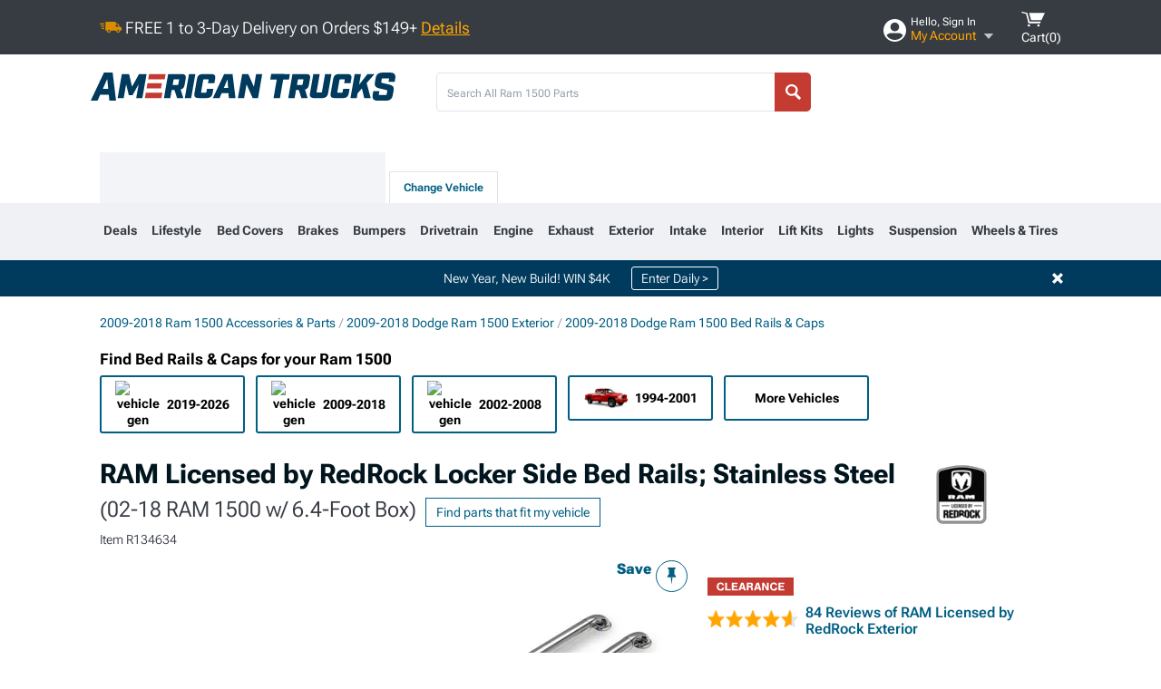

--- FILE ---
content_type: text/html; charset=utf-8
request_url: https://www.americantrucks.com/officially-licensed-ram1500-locker-side-bed-rails-stainless-steel-89833-ram.html
body_size: 38028
content:



<!DOCTYPE html>
<html lang="en">
<head>
    <meta charset="utf-8" />
    <meta http-equiv="X-UA-Compatible" content="IE=edge" />

    <title>RAM Licensed by RedRock RAM 1500 Locker Side Bed Rails; Stainless Steel 89833-RAM (02-18 RAM 1500 w/ 6.4-Foot Box) - Free Shipping</title>

    
<!-- Standard PNG favicons -->
<link rel="icon" type="image/png" sizes="16x16"   href="/ClientResources/img/favicons/favicon-16x16.png" />
<link rel="icon" type="image/png" sizes="32x32"   href="/ClientResources/img/favicons/favicon-32x32.png" />
<link rel="icon" type="image/png" sizes="96x96"   href="/ClientResources/img/favicons/favicon-96x96.png" />
<link rel="icon" type="image/png" sizes="128x128" href="/ClientResources/img/favicons/favicon-128x128.png" />
<link rel="icon" type="image/png" sizes="160x160" href="/ClientResources/img/favicons/favicon-160x160.png" />
<link rel="icon" type="image/png" sizes="192x192" href="/ClientResources/img/favicons/favicon-192x192.png" />
<link rel="icon" type="image/png" sizes="194x194" href="/ClientResources/img/favicons/favicon-194x194.png" />
<link rel="icon" type="image/png" sizes="196x196" href="/ClientResources/img/favicons/favicon-196x196.png" />

<!-- Android/Chrome icons -->
<link rel="icon" type="image/png" sizes="192x192" href="/ClientResources/img/favicons/android-chrome-192x192.png" />
<link rel="icon" type="image/png" sizes="512x512" href="/ClientResources/img/favicons/android-chrome-512x512.png" />

<!-- Apple touch icons -->
<link rel="apple-touch-icon" sizes="57x57"   href="/ClientResources/img/favicons/apple-touch-icon-57x57.png" />
<link rel="apple-touch-icon" sizes="60x60"   href="/ClientResources/img/favicons/apple-touch-icon-60x60.png" />
<link rel="apple-touch-icon" sizes="72x72"   href="/ClientResources/img/favicons/apple-touch-icon-72x72.png" />
<link rel="apple-touch-icon" sizes="76x76"   href="/ClientResources/img/favicons/apple-touch-icon-76x76.png" />
<link rel="apple-touch-icon" sizes="114x114" href="/ClientResources/img/favicons/apple-touch-icon-114x114.png" />
<link rel="apple-touch-icon" sizes="120x120" href="/ClientResources/img/favicons/apple-touch-icon-120x120.png" />
<link rel="apple-touch-icon" sizes="144x144" href="/ClientResources/img/favicons/apple-touch-icon-144x144.png" />
<link rel="apple-touch-icon" sizes="152x152" href="/ClientResources/img/favicons/apple-touch-icon-152x152.png" />
<link rel="apple-touch-icon" sizes="167x167" href="/ClientResources/img/favicons/apple-touch-icon-167x167.png" />
<link rel="apple-touch-icon" sizes="180x180" href="/ClientResources/img/favicons/apple-touch-icon-180x180.png" />

<!-- Windows tile settings -->
<meta name="msapplication-TileColor"               content="#dfe3eb" />
<meta name="msapplication-TileImage"               content="/ClientResources/img/favicons/mstile-144x144.png" />
<meta name="msapplication-square70x70logo"         content="/ClientResources/img/favicons/mstile-70x70.png" />
<meta name="msapplication-square150x150logo"       content="/ClientResources/img/favicons/mstile-150x150.png" />
<meta name="msapplication-wide310x150logo"         content="/ClientResources/img/favicons/mstile-310x150.png" />
<meta name="msapplication-square310x310logo"       content="/ClientResources/img/favicons/mstile-310x310.png" />

<!-- Theme color for Chrome/Firefox/Opera -->
<meta name="theme-color"                           content="#dfe3eb" />

    <meta name="description" content="FREE SHIPPING! Utility and Protection. These RAM Officially Licensed Locker Side Bed Rails can be utilized as easy access tie-down points to help secure cargo t" />
    <meta name="viewport" content="width=device-width, maximum-scale=1" />
    
    <meta property="og:site_name" content="AmericanTrucks" />
    <meta property="og:type" content="website" />
    <meta property="og:url" content="https://www.americantrucks.com/officially-licensed-ram1500-locker-side-bed-rails-stainless-steel-89833-ram.html" />
    <meta property="og:title" content="RAM Licensed by RedRock RAM 1500 Locker Side Bed Rails; Stainless Steel 89833-RAM (02-18 RAM 1500 w/ 6.4-Foot Box) - Free Shipping" />
    <meta name="msvalidate.01" content="6048088C6AB54B0617BAA852B58E7FD2" />
    <meta property="og:image" content="" />

    <link href="https://plus.google.com/114762859616800998930" rel="publisher" />
    
    
    <style type="text/css">@font-face {font-family:Roboto Flex;font-style:normal;font-weight:100 1000;src:url(/cf-fonts/v/roboto-flex/5.0.11/greek/opsz/normal.woff2);unicode-range:U+0370-03FF;font-display:swap;}@font-face {font-family:Roboto Flex;font-style:normal;font-weight:100 1000;src:url(/cf-fonts/v/roboto-flex/5.0.11/latin/opsz/normal.woff2);unicode-range:U+0000-00FF,U+0131,U+0152-0153,U+02BB-02BC,U+02C6,U+02DA,U+02DC,U+0304,U+0308,U+0329,U+2000-206F,U+2074,U+20AC,U+2122,U+2191,U+2193,U+2212,U+2215,U+FEFF,U+FFFD;font-display:swap;}@font-face {font-family:Roboto Flex;font-style:normal;font-weight:100 1000;src:url(/cf-fonts/v/roboto-flex/5.0.11/cyrillic-ext/opsz/normal.woff2);unicode-range:U+0460-052F,U+1C80-1C88,U+20B4,U+2DE0-2DFF,U+A640-A69F,U+FE2E-FE2F;font-display:swap;}@font-face {font-family:Roboto Flex;font-style:normal;font-weight:100 1000;src:url(/cf-fonts/v/roboto-flex/5.0.11/cyrillic/opsz/normal.woff2);unicode-range:U+0301,U+0400-045F,U+0490-0491,U+04B0-04B1,U+2116;font-display:swap;}@font-face {font-family:Roboto Flex;font-style:normal;font-weight:100 1000;src:url(/cf-fonts/v/roboto-flex/5.0.11/latin-ext/opsz/normal.woff2);unicode-range:U+0100-02AF,U+0304,U+0308,U+0329,U+1E00-1E9F,U+1EF2-1EFF,U+2020,U+20A0-20AB,U+20AD-20CF,U+2113,U+2C60-2C7F,U+A720-A7FF;font-display:swap;}@font-face {font-family:Roboto Flex;font-style:normal;font-weight:100 1000;src:url(/cf-fonts/v/roboto-flex/5.0.11/vietnamese/opsz/normal.woff2);unicode-range:U+0102-0103,U+0110-0111,U+0128-0129,U+0168-0169,U+01A0-01A1,U+01AF-01B0,U+0300-0301,U+0303-0304,U+0308-0309,U+0323,U+0329,U+1EA0-1EF9,U+20AB;font-display:swap;}</style>
    <link href="https://fonts.googleapis.com/css2?family=Inter:ital,opsz,wght@0,14..32,100..900;1,14..32,100..900&display=swap" rel="stylesheet">

    <script src="/cdn-cgi/scripts/7d0fa10a/cloudflare-static/rocket-loader.min.js" data-cf-settings="558aa570cc9a67b1ead2f513-|49"></script><link href="/bundles/globalless.css?v=526a39233a689eda0a1133065646491c54121284&#xA;" rel="preload stylesheet" as="style" onload="this.rel='stylesheet'" />
    <script src="https://cdnjs.cloudflare.com/ajax/libs/jquery/3.5.1/jquery.min.js" integrity="sha512-bLT0Qm9VnAYZDflyKcBaQ2gg0hSYNQrJ8RilYldYQ1FxQYoCLtUjuuRuZo+fjqhx/qtq/1itJ0C2ejDxltZVFg==" crossorigin="anonymous" type="558aa570cc9a67b1ead2f513-text/javascript"></script>
    <script src="https://cdnjs.cloudflare.com/ajax/libs/jquery.gray/1.6.0/js/jquery.gray.min.js" integrity="sha512-YCODGEBK7He0IjHzYTJJlwKCXL8mIiZZn1Mca6ZoGHP+Q4HqxaTEK5Aw/B00KN0vsSLEQbGW2AIOplw9I4iLsA==" crossorigin="anonymous" type="558aa570cc9a67b1ead2f513-text/javascript"></script>
    <script src="https://cdnjs.cloudflare.com/ajax/libs/jquery.hoverintent/1.10.1/jquery.hoverIntent.min.js" integrity="sha512-gx3WTM6qxahpOC/hBNUvkdZARQ2ObXSp/m+jmsEN8ZNJPymj8/Jamf8+/3kJQY1RZA2DR+KQfT+b3JEB0r9YRg==" crossorigin="anonymous" type="558aa570cc9a67b1ead2f513-text/javascript"></script>
    <script src="/bundles/js/librariesdesktop.js?v=526a39233a689eda0a1133065646491c54121284
" type="558aa570cc9a67b1ead2f513-text/javascript"></script>
    <script data-cfasync="false" type="text/javascript">
        if (typeof Turn5 === 'undefined') Turn5 = {};
        if (typeof Turn5.Analytics === 'undefined') Turn5.Analytics = {};
        if (typeof Turn5.UserHasTieredPricing === 'undefined') Turn5.UserHasTieredPricing = {};
        if (typeof Turn5.PriceTierDisplayName === 'undefined') Turn5.PriceTierDisplayName = {};
        if (typeof Turn5.PriceTierName === 'undefined') Turn5.PriceTierName = {};
        Turn5.UserHasTieredPricing = false
        Turn5.PriceTierDisplayName = ""
        Turn5.PriceTierName =  ""
    </script>
    
    <meta name="robots" content="index,follow">
    <script src="/cdn-cgi/scripts/7d0fa10a/cloudflare-static/rocket-loader.min.js" data-cf-settings="558aa570cc9a67b1ead2f513-|49"></script><link href="/bundles/productdetailsless.css?v=526a39233a689eda0a1133065646491c54121284&#xA;" rel="preload" as="style" onload="this.rel='stylesheet'" />
    <script src="/cdn-cgi/scripts/7d0fa10a/cloudflare-static/rocket-loader.min.js" data-cf-settings="558aa570cc9a67b1ead2f513-|49"></script><link href="/bundles/customerphotofeedlessdesktop.css?v=526a39233a689eda0a1133065646491c54121284&#xA;" rel="preload" as="style" onload="this.rel='stylesheet'" />
    <script src="/cdn-cgi/scripts/7d0fa10a/cloudflare-static/rocket-loader.min.js" data-cf-settings="558aa570cc9a67b1ead2f513-|49"></script><link href="/bundles/productreviewslessdesktop.css?v=526a39233a689eda0a1133065646491c54121284&#xA;" rel="preload" as="style" onload="this.rel='stylesheet'" />

        <meta property="og:image" content="https://www.americantrucks.com/image/officially-licensed-ram1500-locker-side-bed-rails-stainless-steel-89833-ram.R134634.jpg" />

    <meta name="twitter:card" content="product">
    <meta name="twitter:site" content="AmericanTrucks">
    <meta name="twitter:creator" content="AmericanTrucks">
    <meta name="twitter:domain" content="americantrucks.com">
    <meta name="twitter:title" content="RAM Licensed by RedRock Locker Side Bed Rails; Stainless Steel (02-18 RAM 1500 w/ 6.4-Foot Box)">
    <meta name="twitter:image" content="https://www.americantrucks.com/image/officially-licensed-ram1500-locker-side-bed-rails-stainless-steel-89833-ram.R134634.jpg">
    <meta name="twitter:description" content="Utility and Protection. These RAM Officially Licensed Locker Side Bed Rails can be utilized as easy access tie-down points to help secure cargo that may shift or come free while driving. Furthermore, these Locker Side Bed Rails protect the top of your bed walls against scratches, dings, and dents that can occur when loading items into the bed of your truck. Additionally, the RAM Licensed by RedRock logo adds a nice subtle accent that&#x2019;s sure to impress your fellow RAM truck enthusiasts.High Quality Construction. Manufactured from heavy duty 1.75-inch round stainless steel tubing for superior strength, these Locker Side Bed Rails have a 500 pound tie-down capacity using all four built-in anchor tie-down locker ends. These Locker Side Bed Rails are completed in a bright mirror polished finish for striking good looks and long-lasting corrosion resistance.Officially Licensed RAM Product. These Locker Side Bed Rails feature an officially-licensed RAM&#x27;s Head with RAM text logo for impressive styling. With these Locker Side Bed Rails being officially licensed, you can be assured that they are only of the highest quality.Bolt-On Design. No drilling or modifications are required for installation. These RAM Officially Licensed Locker Side Bed Rails are designed to simply bolt into the factory stake pockets of your truck&#x27;s bed.Application. These RAM Officially Licensed Locker Side Bed Rails; Stainless Steel are designed to fit 2002-2018 RAM 1500 models equipped with a 6.4-Foot Box. Driver and passenger side included." />
    <meta name="twitter:label1" content="PRICE">
    <meta name="twitter:data1" content="584.99">
    <meta name="twitter:label2" content="BRAND">
        <meta name="twitter:data2" content="RAM Licensed by RedRock">
    <link rel="preload" as="image" href="https://www.americantrucks.com/image/officially-licensed-ram1500-locker-side-bed-rails-stainless-steel-89833-ram.R134634.jpg?obj=car&amp;fit=fit,1&amp;wid=640&amp;hei=480&amp;sharpen=1" fetchpriority="high">
    <script type="558aa570cc9a67b1ead2f513-text/javascript">var _affirm_config = {
public_api_key: 'DKUD80UHYS49S76H',
script: 'https://cdn1.affirm.com/js/v2/affirm.js'
};
(function (l, g, m, e, a, f, b) { var d, c = l[m] || {}, h = document.createElement(f), n = document.getElementsByTagName(f)[0], k = function (a, b, c) { return function () { a[b]._.push([c, arguments]) } }; c[e] = k(c, e, "set"); d = c[e]; c[a] = {}; c[a]._ = []; d._ = []; c[a][b] = k(c, a, b); a = 0; for (b = "set add save post open empty reset on off trigger ready setProduct".split(" ") ; a < b.length; a++) d[b[a]] = k(c, e, b[a]); a = 0; for (b = ["get", "token", "url", "items"]; a < b.length; a++) d[b[a]] = function () { }; h.async = !0; h.src = g[f]; n.parentNode.insertBefore(h, n); delete g[f]; d(g); l[m] = c })(window, _affirm_config, "affirm", "checkout", "ui", "script", "ready");
</script>

    
    <!-- begin Convert Experiences code--><script type="558aa570cc9a67b1ead2f513-text/javascript" src="//cdn-4.convertexperiments.com/v1/js/10047477-10048657.js?environment=production"></script><!-- end Convert Experiences code -->



    <link rel="canonical" href="https://www.americantrucks.com/officially-licensed-ram1500-locker-side-bed-rails-stainless-steel-89833-ram.html" />

</head>
<body class=" ">
        <div class="FitmentWizardBaseContainer"
            vehiclegroupid="21"
            vehicletypeid="6"
            apiurl="https://api.americantrucks.com/"
            sitetheme="AmericanTrucks">
        </div>
        <div class="FitmentWizardFlyoutContainer"
            apiurl="https://api.americantrucks.com/"
            sitetheme="AmericanTrucks"
            autoplicityurl="https://api.autoplicity.com/embed/"
            isgenericvehiclepage="isgenericvehiclepage">
        </div>


    <script type="558aa570cc9a67b1ead2f513-text/javascript">
    if (typeof Turn5 === 'undefined') Turn5 = {};
    if (typeof Turn5.Analytics === 'undefined') Turn5.Analytics = {};
    function _loadTagManager(dataLayerVar, id) {
        window[dataLayerVar] = window[dataLayerVar] || [];
        window[dataLayerVar].push({
            'gtm.start': new Date().getTime(),
            event: 'gtm.js'
        });
        var gtmScript = document.createElement('script');
        gtmScript.async = true;
        gtmScript.src = '//www.googletagmanager.com/gtm.js?id=' + id + '&l=' + dataLayerVar;
        document.getElementsByTagName('head')[0].appendChild(gtmScript);
    }
    if (!window.coreDataLayer) _loadTagManager('coreDataLayer', 'GTM-WR85Z8');
</script>
    <div id="page">
        





<header class="">
    <section class="upper_stripe_container">
        <div class="container">
            <div class="pull_left free_shipping">
                

<div>
    
<p><img style="vertical-align: middle;" src="/ClientResources/img/fast_ship.svg" /> <span style="vertical-align: middle;">FREE 1 to 3-Day Delivery on Orders $149+ <a class="text_link" href="/Customer-Service-Pages/Shipping/">Details</a> </span></p>
</div>


            </div>

            <div class="mini_nav pull_right ">
                <ul>
                        <li class="my_account_trigger_container">
                            <a href="#" title="Log in" class="my_account_trigger">
                                <svg viewBox="0 0 48 48" fill="none" xmlns="http://www.w3.org/2000/svg">
                                    <path fill-rule="evenodd" clip-rule="evenodd" d="M24 48C37.2562 48 48 37.2562 48 24C48 10.7438 37.2562 0 24 0C10.7438 0 0 10.7438 0 24C0 37.2562 10.7438 48 24 48ZM24 25.8455C29.0973 25.8455 33.2318 21.7132 33.2318 16.6159C33.2318 11.5165 29.0973 7.3841 24 7.3841C18.9027 7.3841 14.7682 11.5164 14.7682 16.6159C14.7682 21.7132 18.9027 25.8455 24 25.8455ZM6.6314 34.53C10.1926 40.391 16.6397 44.3091 24 44.3091C31.3603 44.3091 37.8078 40.3909 41.3686 34.53C41.347 34.3678 41.2842 34.2098 41.1739 34.0735C38.8978 31.2285 35.2957 29.5388 30.4622 29.5388H17.5372C12.7039 29.5388 9.10188 31.2285 6.8255 34.0735C6.71516 34.2098 6.65242 34.3678 6.63078 34.53H6.6314Z" fill="#ffffff" />
                                </svg>
                                <div class="text_container">
                                    <span class="greeting">Hello, Sign In</span>
                                    <span class="polygon">My Account</span>
                                </div>
                            </a>
                            


<div class="quick_action_container">
    <ul class="menu_list">
        <li>
                <a href="https://www.americantrucks.com/login.html?returnurl=/summary.html" title="Log in" data-qatgt="header_login">
                    <svg viewBox="0 0 48 48" fill="none" xmlns="http://www.w3.org/2000/svg">
                        <path fill-rule="evenodd" clip-rule="evenodd" d="M24 48C37.2562 48 48 37.2562 48 24C48 10.7438 37.2562 0 24 0C10.7438 0 0 10.7438 0 24C0 37.2562 10.7438 48 24 48ZM24 25.8455C29.0973 25.8455 33.2318 21.7132 33.2318 16.6159C33.2318 11.5165 29.0973 7.3841 24 7.3841C18.9027 7.3841 14.7682 11.5164 14.7682 16.6159C14.7682 21.7132 18.9027 25.8455 24 25.8455ZM6.6314 34.53C10.1926 40.391 16.6397 44.3091 24 44.3091C31.3603 44.3091 37.8078 40.3909 41.3686 34.53C41.347 34.3678 41.2842 34.2098 41.1739 34.0735C38.8978 31.2285 35.2957 29.5388 30.4622 29.5388H17.5372C12.7039 29.5388 9.10188 31.2285 6.8255 34.0735C6.71516 34.2098 6.65242 34.3678 6.63078 34.53H6.6314Z" fill="#BCBCBC" />
                    </svg>Login to My Account
                </a>
        </li>
        <li>
                <a href="https://orders.americantrucks.com/" title="Where's my order?">
                    <svg width="24" height="22" viewBox="0 0 24 22" fill="none" xmlns="http://www.w3.org/2000/svg">
                        <path fill-rule="evenodd" clip-rule="evenodd" d="M12.0504 0C12.0993 0.00532387 12.1483 0.0170366 12.1941 0.0340732L23.5745 3.00689H23.5831C23.862 3.07504 24.0409 3.34656 23.9919 3.62871V17.1642C23.9909 17.3953 23.8439 17.5997 23.6256 17.6753L12.177 21.7725C12.0333 21.8279 11.8715 21.8183 11.7341 21.747L11.7 21.7385V21.7299L0.362108 17.6752C0.148085 17.5975 0.00540161 17.3931 0.00433922 17.1641V3.60302C-0.0244102 3.37622 0.0916519 3.15582 0.293961 3.04934H0.302479C0.314192 3.04402 0.325905 3.03763 0.336554 3.03231C0.345072 3.03018 0.35359 3.02698 0.362108 3.02485C0.368496 3.02166 0.373819 3.01847 0.379145 3.01634C0.390858 3.01314 0.402569 3.00995 0.413218 3.00782L11.7937 0.0350015C11.8565 0.011576 11.9236 -0.0001375 11.9896 0.000928309H11.9981C12.0151 -0.00013641 12.0322 -0.00013641 12.0492 0.000928309L12.0504 0ZM11.9992 1.10738L2.72289 3.52657L6.2665 4.42951L14.9552 1.88253L11.9992 1.10738ZM17.008 2.4192L8.32779 4.96618L11.9992 5.90319L21.2671 3.52657L17.008 2.4192ZM1.09583 4.23358V16.781L11.4541 20.4865V6.88284L6.82012 5.69878V9.02105C6.82119 9.16693 6.76476 9.30855 6.66254 9.41183C6.56032 9.51618 6.42083 9.57474 6.27495 9.57474C6.12801 9.57474 5.98851 9.51618 5.88629 9.41183C5.78407 9.30854 5.72764 9.16693 5.72977 9.02105V5.41774L1.09583 4.23358Z" fill="#BCBCBC" />
                    </svg>Where's my order?
                </a>
        </li>
        <li>
                <a href="https://orders.americantrucks.com/" title="Start a Return">
                    <svg width="24" height="22" viewBox="0 0 24 22" fill="none" xmlns="http://www.w3.org/2000/svg">
                        <path fill-rule="evenodd" clip-rule="evenodd" d="M12.0504 0C12.0993 0.00532387 12.1483 0.0170366 12.1941 0.0340732L23.5745 3.00689H23.5831C23.862 3.07504 24.0409 3.34656 23.9919 3.62871V17.1642C23.9909 17.3953 23.8439 17.5997 23.6256 17.6753L12.177 21.7725C12.0333 21.8279 11.8715 21.8183 11.7341 21.747L11.7 21.7385V21.7299L0.362108 17.6752C0.148085 17.5975 0.00540161 17.3931 0.00433922 17.1641V3.60302C-0.0244102 3.37622 0.0916519 3.15582 0.293961 3.04934H0.302479C0.314192 3.04402 0.325905 3.03763 0.336554 3.03231C0.345072 3.03018 0.35359 3.02698 0.362108 3.02485C0.368496 3.02166 0.373819 3.01847 0.379145 3.01634C0.390858 3.01314 0.402569 3.00995 0.413218 3.00782L11.7937 0.0350015C11.8565 0.011576 11.9236 -0.0001375 11.9896 0.000928309H11.9981C12.0151 -0.00013641 12.0322 -0.00013641 12.0492 0.000928309L12.0504 0ZM11.9992 1.10738L2.72289 3.52657L6.2665 4.42951L14.9552 1.88253L11.9992 1.10738ZM17.008 2.4192L8.32779 4.96618L11.9992 5.90319L21.2671 3.52657L17.008 2.4192ZM1.09583 4.23358V16.781L11.4541 20.4865V6.88284L6.82012 5.69878V9.02105C6.82119 9.16693 6.76476 9.30855 6.66254 9.41183C6.56032 9.51618 6.42083 9.57474 6.27495 9.57474C6.12801 9.57474 5.98851 9.51618 5.88629 9.41183C5.78407 9.30854 5.72764 9.16693 5.72977 9.02105V5.41774L1.09583 4.23358Z" fill="#BCBCBC" />
                    </svg>Start a Return
                </a>
        </li>
        <li>
            <a href="/saved-for-later.html" title="View your Build Lists" data-qatgt="header_sfl">
                <svg xmlns="http://www.w3.org/2000/svg" viewBox="0 0 10 20.72">
                    <path fill="#BCBCBC" d="M8.08,8.63V2.76C8.08,2,9.58,2.1,9.58,0H.38c0,2.1,1.54,2,1.54,2.76V8.63C1.23,8.63,0,9.43,0,11.85H10C10,9.43,8.77,8.63,8.08,8.63Z"></path>
                    <polygon fill="#BCBCBC" points="4.97 20.72 4 11.85 5.95 11.85 4.97 20.72"></polygon>
                </svg>Saved Products
            </a>
        </li>
        <li>
            <a href="https://servicecenter.americantrucks.com/hc/en-us" title="FAQ">
                <svg width="24" height="23" viewBox="0 0 24 23" fill="none" xmlns="http://www.w3.org/2000/svg">
                    <mask id="path-1-inside-1" fill="#BCBCBC">
                        <path fill-rule="evenodd" clip-rule="evenodd" d="M3 0C1.34315 0 0 1.34315 0 3V14.5385C0 16.1953 1.34315 17.5385 3 17.5385H8.26943L11.134 22.5C11.5189 23.1667 12.4811 23.1667 12.866 22.5L15.7306 17.5385H21C22.6569 17.5385 24 16.1953 24 14.5385V3C24 1.34315 22.6569 0 21 0H3Z"/>
                    </mask>
                    <path d="M8.26943 17.5385L10.0015 16.5385C9.64422 15.9197 8.98396 15.5385 8.26943 15.5385V17.5385ZM11.134 22.5L9.40192 23.5L11.134 22.5ZM12.866 22.5L14.5981 23.5L12.866 22.5ZM15.7306 17.5385V15.5385C15.016 15.5385 14.3558 15.9197 13.9985 16.5385L15.7306 17.5385ZM2 3C2 2.44772 2.44772 2 3 2V-2C0.238575 -2 -2 0.238578 -2 3H2ZM2 14.5385V3H-2V14.5385H2ZM3 15.5385C2.44772 15.5385 2 15.0907 2 14.5385H-2C-2 17.2999 0.238577 19.5385 3 19.5385V15.5385ZM8.26943 15.5385H3V19.5385H8.26943V15.5385ZM12.866 21.5L10.0015 16.5385L6.53738 18.5385L9.40192 23.5L12.866 21.5ZM11.134 21.5C11.5189 20.8333 12.4811 20.8333 12.866 21.5L9.40192 23.5C10.5566 25.5 13.4434 25.5 14.5981 23.5L11.134 21.5ZM13.9985 16.5385L11.134 21.5L14.5981 23.5L17.4626 18.5385L13.9985 16.5385ZM21 15.5385H15.7306V19.5385H21V15.5385ZM22 14.5385C22 15.0907 21.5523 15.5385 21 15.5385V19.5385C23.7614 19.5385 26 17.2999 26 14.5385H22ZM22 3V14.5385H26V3H22ZM21 2C21.5523 2 22 2.44772 22 3H26C26 0.238577 23.7614 -2 21 -2V2ZM3 2H21V-2H3V2Z" fill="#BCBCBC" mask="url(#path-1-inside-1)"/>
                    <path d="M10.831 11.367H12.8981V10.8325C12.8981 10.5512 13.0407 10.4106 13.3258 10.4106H13.4541C14.7942 10.4106 15.6923 9.5244 15.6923 8.2022V6.82374C15.6923 5.50154 14.7942 4.61539 13.4541 4.61539H10.5316C9.20582 4.61539 8.30769 5.50154 8.30769 6.82374V7.70989H10.3748V6.79561C10.3748 6.51429 10.5174 6.37363 10.8025 6.37363H13.1975C13.4826 6.37363 13.6252 6.51429 13.6252 6.79561V8.23033C13.6252 8.51165 13.4826 8.65231 13.1975 8.65231H13.0549C11.7291 8.65231 10.831 9.53846 10.831 10.8607V11.367ZM12.8981 12.422H10.831V14.4615H12.8981V12.422Z" fill="#BCBCBC"/>
                </svg>Got questions? (FAQs)
            </a>
        </li>
        <li>
            <a href="https://servicecenter.americantrucks.com/hc/en-us" title="Customer Service">
                <svg width="24" height="23" viewBox="0 0 24 23" fill="none" xmlns="http://www.w3.org/2000/svg">
                    <mask id="path-1-inside-1" fill="#BCBCBC">
                        <path fill-rule="evenodd" clip-rule="evenodd" d="M3 0C1.34315 0 0 1.34315 0 3V14.5385C0 16.1953 1.34315 17.5385 3 17.5385H8.26943L11.134 22.5C11.5189 23.1667 12.4811 23.1667 12.866 22.5L15.7306 17.5385H21C22.6569 17.5385 24 16.1953 24 14.5385V3C24 1.34315 22.6569 0 21 0H3Z"/>
                    </mask>
                    <path d="M8.26943 17.5385L10.0015 16.5385C9.64422 15.9197 8.98396 15.5385 8.26943 15.5385V17.5385ZM11.134 22.5L9.40192 23.5L11.134 22.5ZM12.866 22.5L14.5981 23.5L12.866 22.5ZM15.7306 17.5385V15.5385C15.016 15.5385 14.3558 15.9197 13.9985 16.5385L15.7306 17.5385ZM2 3C2 2.44772 2.44772 2 3 2V-2C0.238575 -2 -2 0.238578 -2 3H2ZM2 14.5385V3H-2V14.5385H2ZM3 15.5385C2.44772 15.5385 2 15.0907 2 14.5385H-2C-2 17.2999 0.238577 19.5385 3 19.5385V15.5385ZM8.26943 15.5385H3V19.5385H8.26943V15.5385ZM12.866 21.5L10.0015 16.5385L6.53738 18.5385L9.40192 23.5L12.866 21.5ZM11.134 21.5C11.5189 20.8333 12.4811 20.8333 12.866 21.5L9.40192 23.5C10.5566 25.5 13.4434 25.5 14.5981 23.5L11.134 21.5ZM13.9985 16.5385L11.134 21.5L14.5981 23.5L17.4626 18.5385L13.9985 16.5385ZM21 15.5385H15.7306V19.5385H21V15.5385ZM22 14.5385C22 15.0907 21.5523 15.5385 21 15.5385V19.5385C23.7614 19.5385 26 17.2999 26 14.5385H22ZM22 3V14.5385H26V3H22ZM21 2C21.5523 2 22 2.44772 22 3H26C26 0.238577 23.7614 -2 21 -2V2ZM3 2H21V-2H3V2Z" fill="#BCBCBC" mask="url(#path-1-inside-1)"/>
                    <path d="M10.831 11.367H12.8981V10.8325C12.8981 10.5512 13.0407 10.4106 13.3258 10.4106H13.4541C14.7942 10.4106 15.6923 9.5244 15.6923 8.2022V6.82374C15.6923 5.50154 14.7942 4.61539 13.4541 4.61539H10.5316C9.20582 4.61539 8.30769 5.50154 8.30769 6.82374V7.70989H10.3748V6.79561C10.3748 6.51429 10.5174 6.37363 10.8025 6.37363H13.1975C13.4826 6.37363 13.6252 6.51429 13.6252 6.79561V8.23033C13.6252 8.51165 13.4826 8.65231 13.1975 8.65231H13.0549C11.7291 8.65231 10.831 9.53846 10.831 10.8607V11.367ZM12.8981 12.422H10.831V14.4615H12.8981V12.422Z" fill="#BCBCBC"/>
                </svg>Customer Service
            </a>
        </li>
    </ul>
    <div class="button_container">
        <a href="https://www.americantrucks.com/login.html?returnurl=/summary.html" class="login" title="View Your Account" data-qatgt="header_login">
            Sign In
        </a>
        <p>New Customer? <a href="https://www.americantrucks.com/login.html?returnurl=/summary.html&amp;createaccount=1" class="text_link" title="Create Account">Start Here</a></p>
    </div>
</div>
                        </li>
                    <li class="cart_container">
                        <a href="/shopping-cart.html" data-can-show="false" class="cart_trigger" title="View your Shopping Cart" data-qatgt="header_cart">
                            <svg xmlns="http://www.w3.org/2000/svg" viewBox="0 0 25 16" enable-background="new 0 0 25 16">
                                <g fill="#ffffff">
                                    <path d="m6.4 1.6l-6.4-1.6.9 1.5 4.1 1 2.6 10.1h.4 1.2 10.7l.8-1.9h-11.9z" />
                                    <path d="m8.2 1.4l2.2 7.8h10.9l3.7-7.8z" />
                                    <ellipse cx="8" cy="14.8" rx="1.3" ry="1.2" />
                                    <ellipse cx="18.2" cy="14.8" rx="1.3" ry="1.2" />
                                </g>
                            </svg>
                            <span>
                                Cart(<span class="cart_count">0</span>)
                            </span>
                        </a>
                        
<div class="mini_cart">
    <ul>
    </ul>
    <div class="button_container">
        <a class="alt_btn secondary" href="/shopping-cart.html" title="View your Shopping Cart">View Cart (<span class="cart_count">0</span>)</a>
    </div>
</div>

                    </li>
                </ul>
            </div>
        </div>
    </section>
    <section class="container global ">
        <a href="/?VehicleGroup=21" class="text_replace logo" title="americantrucks.com" data-qatgt='site_logo'></a>
            <div class="search_form_container pull_right">
                <div class="search_form header_search">

                    <script src="/bundles/js/sitesearchcardcontainerbundle.js?v=526a39233a689eda0a1133065646491c54121284
" type="558aa570cc9a67b1ead2f513-text/javascript"></script>
                    <div class="sites_search_card_container">
                        <div id="SiteSearchCardContainer"
                            vehiclegroup="21"
                            vehicletype="6"
                            sitetheme="AT"></div>
                    </div>

<form action="/search" data-form-type="TopNavSearch" id="search" method="get">                        <span class="header_search_input_container">
                            <input autocomplete="off" autocorrect="off" id="keywords" maxlength="256" name="keywords" placeholder="Search All Ram 1500 Parts" spellcheck="false" type="text" value="" />
                        </span>
<input id="generationId" name="generationId" type="hidden" value="" /><input id="vehicleGroup" name="vehicleGroup" type="hidden" value="21" /><input id="vehicleType" name="vehicleType" type="hidden" value="6" />                        <span class="clear_search hidden"></span>
<button type="submit">Search</button>                        <ul class="autocomplete"></ul>
</form>                </div>
            </div>
            <div id="salesTechStripeContainer"
                 style="width:243.88px; min-width:243.88px; height:98px; flex:0 0 243.88px;"
                 data-sitetheme="AmericanTrucks"
                 data-vehicledisplayname="Ram 1500"
                 data-assist-id=""
                 data-hours-text=" M-F 8:30A-11P ET, Sat-Sun 8:30A-9P ET">
            </div>
<script src="/bundles/js/salestechstripecontainerbundle.js?v=526a39233a689eda0a1133065646491c54121284
" type="558aa570cc9a67b1ead2f513-text/javascript"></script>    </section>

        <section class="container tabs_container ">
            <ul class="tabs">
                    <li class="persistent_module_container ">
                        <div class="persistent_container PersistentModuleCardContainer"
                            modelgroupid="21"
                            modelid="6"
                            apiurl="https://api.americantrucks.com/"
                            sitetheme="AmericanTrucks">
                        </div>
                    </li>
                        <li class="change_vehicle_trigger">
                            <a href="#">
                                <span>Change Vehicle</span>
                            </a>
                        </li>
            </ul>
        </section>

        <section class="gen_select_container">
            <div class="container">
                <ul class="row gen_select_menu">
                    

        <li class="col_2">
            <a href="/ram-parts-2019.html" class="">
                <p class="generation" data-image-url="https://www.americantrucks.com/image/Gen_Ram_2019">2019-2026</p>
            </a>
        </li>
        <li class="col_2">
            <a href="/ram-parts-2009.html" class="">
                <p class="generation" data-image-url="https://www.americantrucks.com/image/Gen_Ram_2009png">2009-2018</p>
            </a>
        </li>
        <li class="col_2">
            <a href="/ram-parts-2002.html" class="">
                <p class="generation" data-image-url="https://www.americantrucks.com/image/Gen_Ram_2002png">2002-2008</p>
            </a>
        </li>
        <li class="col_2">
            <a href="/ram-1500-accessories-parts-1994.html" class="">
                <p class="generation" data-image-url="https://www.americantrucks.com/image/Gen_Ram_1500_94_01">1994-2001</p>
            </a>
        </li>

                </ul>
                <nav class="tier_one">

                    


    <ul class="nav_first_tier">

            <li>
                <a href="/ram-specials.html" title="Deals">
                    Deals
                </a>
                <div class="nav_second_tier position_1 ">
                        <div class="single_items_container column_1">
                                <span class="single_item ">
                                    <a href="/best-sellers.html" title="Most Popular">Most Popular</a>
                                </span>
                                <span class="single_item ">
                                    <a href="/at-clearance-parts.html" title="Clearance">Clearance</a>
                                </span>
                                <span class="single_item ">
                                    <a href="/just-reduced.html" title="Just Reduced!">Just Reduced!</a>
                                </span>
                                <span class="single_item ">
                                    <a href="/military-first-responders.html" title="Military, Medical &amp; First Responder Program">Military, Medical &amp; First Responder Program</a>
                                </span>
                                <span class="single_item ">
                                    <a href="/at-new-products.html" title="New Products">New Products</a>
                                </span>
                                <span class="single_item ">
                                    <a href="/at-open-box.html" title="Open Box">Open Box</a>
                                </span>
                                <span class="single_item ">
                                    <a href="/ram-all-rebates.html" title="Rebates">Rebates</a>
                                </span>
                                <span class="single_item ">
                                    <a href="/american-trucks-brands.html" title="Shop by Brands">Shop by Brands</a>
                                </span>
                        </div>   
                    <div class="fade_effect"></div>
                    <div class="shop_all_container">
                        <a href="/ram-specials.html" data-link-type='shop_all_category' title="Shop All Deals">Shop All Deals</a>
                        <span class="shop_all_arrow"></span>
                    </div>
                </div>
            </li>
            <li>
                <a href="/ram-lifestyle.html" title="Lifestyle">
                    Lifestyle
                </a>
                <div class="nav_second_tier position_1 ">
                        <div class="single_items_container column_1">
                                <span class="single_item ">
                                    <a href="/ram-air-horns.html" title="Air Horns">Air Horns</a>
                                </span>
                                <span class="single_item ">
                                    <a href="/ram-apparel.html" title="Apparel">Apparel</a>
                                </span>
                                <span class="single_item ">
                                    <a href="/ram-cameras-accessories.html" title="Automotive Cameras">Automotive Cameras</a>
                                </span>
                                <span class="single_item ">
                                    <a href="/ram-automotive-detailing.html" title="Automotive Detailing">Automotive Detailing</a>
                                </span>
                                <span class="single_item ">
                                    <a href="/ram-backup-camera-systems.html" title="Backup Camera Systems">Backup Camera Systems</a>
                                </span>
                                <span class="single_item ">
                                    <a href="/ram-collectibles.html" title="Collectibles">Collectibles</a>
                                </span>
                                <span class="single_item ">
                                    <a href="/ram-gift-certificates.html" title="Gift Cards">Gift Cards</a>
                                </span>
                                <span class="single_item ">
                                    <a href="/ram-license-plates-frames.html" title="License Plates &amp; Frames">License Plates &amp; Frames</a>
                                </span>
                                <span class="single_item ">
                                    <a href="/ram-onboard-air.html" title="Onboard Air">Onboard Air</a>
                                </span>
                                <span class="single_item ">
                                    <a href="/ram-paints-coatings.html" title="Paints &amp; Coatings">Paints &amp; Coatings</a>
                                </span>
                                <span class="single_item ">
                                    <a href="/ram-pet-accessories.html" title="Pet Accessories">Pet Accessories</a>
                                </span>
                                <span class="single_item ">
                                    <a href="/ram-truck-bed-tents-and-camping-gear.html" title="Roof Top Tents &amp; Camping Gear">Roof Top Tents &amp; Camping Gear</a>
                                </span>
                                <span class="single_item ">
                                    <a href="/ram-safety-gear-equipment.html" title="Safety Gear &amp; Equipment">Safety Gear &amp; Equipment</a>
                                </span>
                                <span class="single_item ">
                                    <a href="/ram-specialty-tools-maintenance.html" title="Specialty Tools &amp; Maintenance">Specialty Tools &amp; Maintenance</a>
                                </span>
                                <span class="single_item ">
                                    <a href="/ram-sun-shades.html" title="Sun Shade and Windshield Tint">Sun Shade and Windshield Tint</a>
                                </span>
                                <span class="single_item ">
                                    <a href="/ram-truck-covers.html" title="Truck Covers &amp; Bra">Truck Covers &amp; Bra</a>
                                </span>
                        </div>   
                    <div class="fade_effect"></div>
                    <div class="shop_all_container">
                        <a href="/ram-lifestyle.html" data-link-type='shop_all_category' title="Shop All Lifestyle">Shop All Lifestyle</a>
                        <span class="shop_all_arrow"></span>
                    </div>
                </div>
            </li>
            <li>
                <a href="/ram-bedcovers.html" title="Bed Covers">
                    Bed Covers
                </a>
                <div class="nav_second_tier position_1 ">
                        <div class="single_items_container column_1">
                                <span class="single_item ">
                                    <a href="/ram-bed-covers.html" title="Bed Covers &amp; Tonneau Covers">Bed Covers &amp; Tonneau Covers</a>
                                </span>
                        </div>   
                    <div class="fade_effect"></div>
                    <div class="shop_all_container">
                        <a href="/ram-bedcovers.html" data-link-type='shop_all_category' title="Shop All Bed Covers">Shop All Bed Covers</a>
                        <span class="shop_all_arrow"></span>
                    </div>
                </div>
            </li>
            <li>
                <a href="/ram-brakes-parts.html" title="Brakes">
                    Brakes
                </a>
                <div class="nav_second_tier position_1 ">
                        <div class="single_items_container column_1">
                                <span class="single_item ">
                                    <a href="/ram-big-brake-kits.html" title="Big Brake Kits">Big Brake Kits</a>
                                </span>
                                <span class="single_item ">
                                    <a href="/ram-brake-accessories.html" title="Brake Components &amp; Hardware">Brake Components &amp; Hardware</a>
                                </span>
                                <span class="single_item ">
                                    <a href="/ram-brake-pads.html" title="Brake Pads">Brake Pads</a>
                                </span>
                                <span class="single_item ">
                                    <a href="/ram-brake-pad-rotor-kits.html" title="Brake Rotor &amp; Pad Kits">Brake Rotor &amp; Pad Kits</a>
                                </span>
                                <span class="single_item ">
                                    <a href="/ram-brake-rotors.html" title="Brake Rotors">Brake Rotors</a>
                                </span>
                                <span class="single_item ">
                                    <a href="/ram-caliper-covers.html" title="Caliper Covers">Caliper Covers</a>
                                </span>
                        </div>   
                    <div class="fade_effect"></div>
                    <div class="shop_all_container">
                        <a href="/ram-brakes-parts.html" data-link-type='shop_all_category' title="Shop All Brakes">Shop All Brakes</a>
                        <span class="shop_all_arrow"></span>
                    </div>
                </div>
            </li>
            <li>
                <a href="/ram-bumper.html" title="Bumpers">
                    Bumpers
                </a>
                <div class="nav_second_tier position_1 ">
                        <div class="single_items_container column_1">
                                <span class="single_item ">
                                    <a href="/ram-front-bumpers.html" title="Front Bumpers">Front Bumpers</a>
                                </span>
                                <span class="single_item ">
                                    <a href="/ram-rear-bumpers.html" title="Rear Bumpers">Rear Bumpers</a>
                                </span>
                                <span class="single_item ">
                                    <a href="/ram-snow-plows.html" title="Snow Plows">Snow Plows</a>
                                </span>
                                <span class="single_item ">
                                    <a href="/ram-tire-carriers.html" title="Tire Carriers &amp; Accessories">Tire Carriers &amp; Accessories</a>
                                </span>
                                <span class="single_item ">
                                    <a href="/ram-tire-covers.html" title="Tire Covers">Tire Covers</a>
                                </span>
                                <span class="single_item ">
                                    <a href="/ram-hitches.html" title="Towing &amp; Hitches">Towing &amp; Hitches</a>
                                </span>
                        </div>   
                    <div class="fade_effect"></div>
                    <div class="shop_all_container">
                        <a href="/ram-bumper.html" data-link-type='shop_all_category' title="Shop All Bumpers">Shop All Bumpers</a>
                        <span class="shop_all_arrow"></span>
                    </div>
                </div>
            </li>
            <li>
                <a href="/ram-drivetrain.html" title="Drivetrain">
                    Drivetrain
                </a>
                <div class="nav_second_tier position_1 ">
                        <div class="single_items_container column_1">
                                <span class="single_item ">
                                    <a href="/ram-axles.html" title="Axles">Axles</a>
                                </span>
                                <span class="single_item ">
                                    <a href="/ram-clutches.html" title="Clutches &amp; Clutch Accessories">Clutches &amp; Clutch Accessories</a>
                                </span>
                                <span class="single_item ">
                                    <a href="/ram-differential-accessories.html" title="Differential Accessories">Differential Accessories</a>
                                </span>
                                <span class="single_item ">
                                    <a href="/ram-differential-covers.html" title="Differential Covers">Differential Covers</a>
                                </span>
                                <span class="single_item ">
                                    <a href="/ram-differential-carriers.html" title="Differentials">Differentials</a>
                                </span>
                                <span class="single_item ">
                                    <a href="/ram-driveshafts.html" title="Driveshafts">Driveshafts</a>
                                </span>
                                <span class="single_item ">
                                    <a href="/ram-hubs-bearings.html" title="Hubs &amp; Bearings">Hubs &amp; Bearings</a>
                                </span>
                                <span class="single_item ">
                                    <a href="/ram-gears.html" title="Ring &amp; Pinion Gears">Ring &amp; Pinion Gears</a>
                                </span>
                                <span class="single_item ">
                                    <a href="/ram-transmission-transfer-case.html" title="Transmission &amp; Transfer Case">Transmission &amp; Transfer Case</a>
                                </span>
                        </div>   
                    <div class="fade_effect"></div>
                    <div class="shop_all_container">
                        <a href="/ram-drivetrain.html" data-link-type='shop_all_category' title="Shop All Drivetrain">Shop All Drivetrain</a>
                        <span class="shop_all_arrow"></span>
                    </div>
                </div>
            </li>
            <li>
                <a href="/ram-engine.html" title="Engine">
                    Engine
                </a>
                <div class="nav_second_tier position_2 ">
                        <div class="single_items_container column_2">
                                <span class="single_item ">
                                    <a href="/ram-oil-fuel-filters.html" title="Air, Oil, &amp; Fuel Filters">Air, Oil, &amp; Fuel Filters</a>
                                </span>
                                <span class="single_item ">
                                    <a href="/ram-cold-air-intake-tuner-kits.html" title="Cold Air Intake &amp; Tuner Kits">Cold Air Intake &amp; Tuner Kits</a>
                                </span>
                                <span class="single_item ">
                                    <a href="/ram-intake.html" title="Cold Air Intakes">Cold Air Intakes</a>
                                </span>
                                <span class="single_item ">
                                    <a href="/ram-distributor-caps-rotors.html" title="Distributor Caps &amp; Rotors">Distributor Caps &amp; Rotors</a>
                                </span>
                                <span class="single_item ">
                                    <a href="/ram-ecus-engine-management-systems.html" title="ECUs &amp; Engine Management Systems">ECUs &amp; Engine Management Systems</a>
                                </span>
                                <span class="single_item ">
                                    <a href="/ram-engine-transmission-mounts.html" title="Engine &amp; Transmission Mounts">Engine &amp; Transmission Mounts</a>
                                </span>
                                <span class="single_item ">
                                    <a href="/ram-engine-components.html" title="Engine Components">Engine Components</a>
                                </span>
                                <span class="single_item ">
                                    <a href="/ram-radiators.html" title="Engine Cooling">Engine Cooling</a>
                                </span>
                                <span class="single_item ">
                                    <a href="/ram-engine-dressup.html" title="Engine Dressup">Engine Dressup</a>
                                </span>
                                <span class="single_item ">
                                    <a href="/ram-exhaust.html" title="Exhaust">Exhaust</a>
                                </span>
                                <span class="single_item ">
                                    <a href="/ram-fabrication-parts.html" title="Fabrication Parts &amp; Accessories">Fabrication Parts &amp; Accessories</a>
                                </span>
                                <span class="single_item ">
                                    <a href="/ram-fuel-delivery.html" title="Fuel System Parts">Fuel System Parts</a>
                                </span>
                                <span class="single_item ">
                                    <a href="/ram-gaskets.html" title="Gaskets &amp; Seals">Gaskets &amp; Seals</a>
                                </span>
                                <span class="single_item ">
                                    <a href="/ram-ignition-parts.html" title="Ignition Parts">Ignition Parts</a>
                                </span>
                                <span class="single_item ">
                                    <a href="/ram-mass-air-meters.html" title="Mass Air Flow Meters">Mass Air Flow Meters</a>
                                </span>
                                <span class="single_item ">
                                    <a href="/ram-nitrous-kits.html" title="Nitrous Kits">Nitrous Kits</a>
                                </span>
                                <span class="single_item ">
                                    <a href="/ram-engine-fluids.html" title="Oil &amp; Engine Fluids">Oil &amp; Engine Fluids</a>
                                </span>
                                <span class="single_item ">
                                    <a href="/ram-oil-separators.html" title="Oil Catch Cans">Oil Catch Cans</a>
                                </span>
                                <span class="single_item ">
                                    <a href="/ram-power-packages.html" title="Power Packages">Power Packages</a>
                                </span>
                                <span class="single_item ">
                                    <a href="/ram-pulleys.html" title="Pulleys">Pulleys</a>
                                </span>
                                <span class="single_item ">
                                    <a href="/ram-remote-start-keyless-entry-alarm.html" title="Remote Start, Keyless Entry, &amp; Alarm">Remote Start, Keyless Entry, &amp; Alarm</a>
                                </span>
                                <span class="single_item ">
                                    <a href="/ram-snorkels.html" title="Snorkels">Snorkels</a>
                                </span>
                                <span class="single_item ">
                                    <a href="/ram-superchargers.html" title="Supercharger Kits &amp; Accessories">Supercharger Kits &amp; Accessories</a>
                                </span>
                                <span class="single_item ">
                                    <a href="/ram-throttle-bodies.html" title="Throttle Bodies &amp; Accessories">Throttle Bodies &amp; Accessories</a>
                                </span>
                                <span class="single_item ">
                                    <a href="/ram-throttle-enhancement.html" title="Throttle Enhancement">Throttle Enhancement</a>
                                </span>
                                <span class="single_item ">
                                    <a href="/ram-tuners.html" title="Tuners">Tuners</a>
                                </span>
                                <span class="single_item ">
                                    <a href="/ram-turbocharger-kits.html" title="Turbocharger Kits &amp; Accessories">Turbocharger Kits &amp; Accessories</a>
                                </span>
                        </div>   
                    <div class="fade_effect"></div>
                    <div class="shop_all_container">
                        <a href="/ram-engine.html" data-link-type='shop_all_category' title="Shop All Engine">Shop All Engine</a>
                        <span class="shop_all_arrow"></span>
                    </div>
                </div>
            </li>
            <li>
                <a href="/ram-exhaust.html" title="Exhaust">
                    Exhaust
                </a>
                <div class="nav_second_tier position_1 ">
                        <div class="single_items_container column_1">
                                <span class="single_item ">
                                    <a href="/ram-catalytic-converters.html" title="Catalytic Converters">Catalytic Converters</a>
                                </span>
                                <span class="single_item ">
                                    <a href="/ram-down-pipes.html" title="Downpipes">Downpipes</a>
                                </span>
                                <span class="single_item ">
                                    <a href="/ram-exhaust-accessories.html" title="Exhaust Accessories">Exhaust Accessories</a>
                                </span>
                                <span class="single_item ">
                                    <a href="/ram-catback.html" title="Exhaust Systems">Exhaust Systems</a>
                                </span>
                                <span class="single_item ">
                                    <a href="/ram-exhaust-tips.html" title="Exhaust Tips">Exhaust Tips</a>
                                </span>
                                <span class="single_item ">
                                    <a href="/ram-header-mid-pipe-kits.html" title="Header &amp; Mid-Pipe Kits">Header &amp; Mid-Pipe Kits</a>
                                </span>
                                <span class="single_item ">
                                    <a href="/ram-headers.html" title="Headers">Headers</a>
                                </span>
                                <span class="single_item ">
                                    <a href="/ram-mid-pipes.html" title="Mid-Pipes">Mid-Pipes</a>
                                </span>
                                <span class="single_item ">
                                    <a href="/ram-mufflers.html" title="Mufflers">Mufflers</a>
                                </span>
                                <span class="single_item ">
                                    <a href="/ram-oxygen-sensors.html" title="Oxygen Sensors">Oxygen Sensors</a>
                                </span>
                        </div>   
                    <div class="fade_effect"></div>
                    <div class="shop_all_container">
                        <a href="/ram-exhaust.html" data-link-type='shop_all_category' title="Shop All Exhaust">Shop All Exhaust</a>
                        <span class="shop_all_arrow"></span>
                    </div>
                </div>
            </li>
            <li>
                <a href="/ram-exterior.html" title="Exterior">
                    Exterior
                </a>
                <div class="nav_second_tier position_3 ">
                        <div class="single_items_container column_3">
                                <span class="single_item ">
                                    <a href="/ram-antennas.html" title="Antennas">Antennas</a>
                                </span>
                                <span class="single_item ">
                                    <a href="/ram-armor-skid-plates.html" title="Armor &amp; Skid Plates">Armor &amp; Skid Plates</a>
                                </span>
                                <span class="single_item ">
                                    <a href="/ram-bed-tailgate-steps.html" title="Bed &amp; Tailgate Steps">Bed &amp; Tailgate Steps</a>
                                </span>
                                <span class="single_item ">
                                    <a href="/ram-bed-accessories.html" title="Bed Accessories">Bed Accessories</a>
                                </span>
                                <span class="single_item ">
                                    <a href="/ram-bed-covers.html" title="Bed Covers &amp; Tonneau Covers">Bed Covers &amp; Tonneau Covers</a>
                                </span>
                                <span class="single_item ">
                                    <a href="/ram-bed-weights-liners.html" title="Bed Liners &amp; Bed Mats">Bed Liners &amp; Bed Mats</a>
                                </span>
                                <span class="single_item ">
                                    <a href="/ram-racks-carriers.html" title="Bed Racks, Roof Racks &amp; Carriers">Bed Racks, Roof Racks &amp; Carriers</a>
                                </span>
                                <span class="single_item ">
                                    <a href="/ram-bed-rails.html" title="Bed Rails &amp; Caps">Bed Rails &amp; Caps</a>
                                </span>
                                <span class="single_item ">
                                    <a href="/ram-bike-racks.html" title="Bike Racks">Bike Racks</a>
                                </span>
                                <span class="single_item ">
                                    <a href="/ram-body-frame-components.html" title="Body &amp; Frame Components">Body &amp; Frame Components</a>
                                </span>
                                <span class="single_item ">
                                    <a href="/ram-body-kits-spoilers.html" title="Body Kits &amp; Spoilers">Body Kits &amp; Spoilers</a>
                                </span>
                                <span class="single_item ">
                                    <a href="/ram-brush-guards-and-grille-guards.html" title="Brush Guards &amp; Grille Guards">Brush Guards &amp; Grille Guards</a>
                                </span>
                                <span class="single_item ">
                                    <a href="/ram-wind-deflectors-rain-guards.html" title="Bug Deflectors &amp; Rain Guards">Bug Deflectors &amp; Rain Guards</a>
                                </span>
                                <span class="single_item ">
                                    <a href="/ram-bull-bars.html" title="Bull Bars">Bull Bars</a>
                                </span>
                                <span class="single_item ">
                                    <a href="/ram-bumper.html" title="Bumpers">Bumpers</a>
                                </span>
                                <span class="single_item ">
                                    <a href="/ram-caliper-covers.html" title="Caliper Covers">Caliper Covers</a>
                                </span>
                                <span class="single_item ">
                                    <a href="/ram-decals-graphics.html" title="Decals, Stripes &amp; Graphics">Decals, Stripes &amp; Graphics</a>
                                </span>
                                <span class="single_item ">
                                    <a href="/ram-door-handles-covers.html" title="Door Handles &amp; Covers">Door Handles &amp; Covers</a>
                                </span>
                                <span class="single_item ">
                                    <a href="/ram-doors.html" title="Doors">Doors</a>
                                </span>
                                <span class="single_item ">
                                    <a href="/ram-emblems-badges.html" title="Emblems and Badges">Emblems and Badges</a>
                                </span>
                                <span class="single_item ">
                                    <a href="/ram-exterior-hardware.html" title="Exterior Hardware">Exterior Hardware</a>
                                </span>
                                <span class="single_item ">
                                    <a href="/ram-exterior-trim.html" title="Exterior Trim">Exterior Trim</a>
                                </span>
                                <span class="single_item ">
                                    <a href="/ram-fender-flares.html" title="Fender Flares">Fender Flares</a>
                                </span>
                                <span class="single_item ">
                                    <a href="/ram-fuel-doors.html" title="Fuel Doors &amp; Gas Caps">Fuel Doors &amp; Gas Caps</a>
                                </span>
                                <span class="single_item ">
                                    <a href="/ram-grilles.html" title="Grilles">Grilles</a>
                                </span>
                                <span class="single_item ">
                                    <a href="/ram-hitch-covers.html" title="Hitch Covers">Hitch Covers</a>
                                </span>
                                <span class="single_item ">
                                    <a href="/ram-hoods.html" title="Hoods &amp; Hood Accessories">Hoods &amp; Hood Accessories</a>
                                </span>
                                <span class="single_item ">
                                    <a href="/ram-light-trim.html" title="Light &amp; Window Tint">Light &amp; Window Tint</a>
                                </span>
                                <span class="single_item ">
                                    <a href="/ram-lights.html" title="Lights">Lights</a>
                                </span>
                                <span class="single_item ">
                                    <a href="/ram-towing-mirrors.html" title="Mirrors &amp; Mirror Covers">Mirrors &amp; Mirror Covers</a>
                                </span>
                                <span class="single_item ">
                                    <a href="/ram-mud-flaps.html" title="Mud Flaps &amp; Splash Guards">Mud Flaps &amp; Splash Guards</a>
                                </span>
                                <span class="single_item ">
                                    <a href="/ram-onboard-air.html" title="Onboard Air">Onboard Air</a>
                                </span>
                                <span class="single_item ">
                                    <a href="/ram-ramps.html" title="Ramps">Ramps</a>
                                </span>
                                <span class="single_item ">
                                    <a href="/ram-roll-bars-racks.html" title="Roll Bars, Cages &amp; Chase Racks">Roll Bars, Cages &amp; Chase Racks</a>
                                </span>
                                <span class="single_item ">
                                    <a href="/ram-scops-louvers-vents.html" title="Scoops, Louvers, &amp; Vents">Scoops, Louvers, &amp; Vents</a>
                                </span>
                                <span class="single_item ">
                                    <a href="/ram-side-steps-running-boards.html" title="Side Step Bars &amp; Running Boards">Side Step Bars &amp; Running Boards</a>
                                </span>
                                <span class="single_item ">
                                    <a href="/ram-snow-plows.html" title="Snow Plows">Snow Plows</a>
                                </span>
                                <span class="single_item ">
                                    <a href="/ram-tailgates-accessories.html" title="Tailgates &amp; Accessories">Tailgates &amp; Accessories</a>
                                </span>
                                <span class="single_item ">
                                    <a href="/ram-tire-carriers.html" title="Tire Carriers &amp; Accessories">Tire Carriers &amp; Accessories</a>
                                </span>
                                <span class="single_item ">
                                    <a href="/ram-tire-covers.html" title="Tire Covers">Tire Covers</a>
                                </span>
                                <span class="single_item ">
                                    <a href="/ram-exterior-storage.html" title="Tool Boxes &amp; Bed Storage">Tool Boxes &amp; Bed Storage</a>
                                </span>
                                <span class="single_item ">
                                    <a href="/ram-towing-and-hitches.html" title="Towing &amp; Hitches">Towing &amp; Hitches</a>
                                </span>
                                <span class="single_item ">
                                    <a href="/ram-truck-covers.html" title="Truck Covers &amp; Bra">Truck Covers &amp; Bra</a>
                                </span>
                                <span class="single_item ">
                                    <a href="/ram-vinyl-wrap-ppf-accessories.html" title="Vinyl Wrap &amp; PPF Accessories">Vinyl Wrap &amp; PPF Accessories</a>
                                </span>
                                <span class="single_item ">
                                    <a href="/ram-weatherstripping.html" title="Weatherstripping">Weatherstripping</a>
                                </span>
                                <span class="single_item ">
                                    <a href="/ram-fender-liners.html" title="Wheel Well Liners &amp; Inner Fenders">Wheel Well Liners &amp; Inner Fenders</a>
                                </span>
                                <span class="single_item ">
                                    <a href="/ram-wheels-tires-2009.html" title="Wheels &amp; Tires">Wheels &amp; Tires</a>
                                </span>
                                <span class="single_item ">
                                    <a href="/ram-winches-accessories.html" title="Winches">Winches</a>
                                </span>
                        </div>   
                    <div class="fade_effect"></div>
                    <div class="shop_all_container">
                        <a href="/ram-exterior.html" data-link-type='shop_all_category' title="Shop All Exterior">Shop All Exterior</a>
                        <span class="shop_all_arrow"></span>
                    </div>
                </div>
            </li>
            <li>
                <a href="/ram-intake-parts.html" title="Intake">
                    Intake
                </a>
                <div class="nav_second_tier position_1 ">
                        <div class="single_items_container column_1">
                                <span class="single_item ">
                                    <a href="/ram-oil-fuel-filters.html" title="Air, Oil, &amp; Fuel Filters">Air, Oil, &amp; Fuel Filters</a>
                                </span>
                                <span class="single_item ">
                                    <a href="/ram-cold-air-intake-tuner-kits.html" title="Cold Air Intake &amp; Tuner Kits">Cold Air Intake &amp; Tuner Kits</a>
                                </span>
                                <span class="single_item ">
                                    <a href="/ram-intake.html" title="Cold Air Intakes">Cold Air Intakes</a>
                                </span>
                                <span class="single_item ">
                                    <a href="/ram-intake-acessories.html" title="Intake Accessories">Intake Accessories</a>
                                </span>
                                <span class="single_item ">
                                    <a href="/ram-mass-air-meters.html" title="Mass Air Flow Meters">Mass Air Flow Meters</a>
                                </span>
                                <span class="single_item ">
                                    <a href="/ram-snorkels.html" title="Snorkels">Snorkels</a>
                                </span>
                                <span class="single_item ">
                                    <a href="/ram-superchargers.html" title="Supercharger Kits &amp; Accessories">Supercharger Kits &amp; Accessories</a>
                                </span>
                                <span class="single_item ">
                                    <a href="/ram-throttle-bodies.html" title="Throttle Bodies &amp; Accessories">Throttle Bodies &amp; Accessories</a>
                                </span>
                                <span class="single_item ">
                                    <a href="/ram-turbochargers.html" title="Turbocharger Kits &amp; Accessories">Turbocharger Kits &amp; Accessories</a>
                                </span>
                        </div>   
                    <div class="fade_effect"></div>
                    <div class="shop_all_container">
                        <a href="/ram-intake-parts.html" data-link-type='shop_all_category' title="Shop All Intake">Shop All Intake</a>
                        <span class="shop_all_arrow"></span>
                    </div>
                </div>
            </li>
            <li>
                <a href="/ram-interior.html" title="Interior">
                    Interior
                </a>
                <div class="nav_second_tier position_1 ">
                        <div class="single_items_container column_1">
                                <span class="single_item ">
                                    <a href="/ram-electronics.html" title="Audio &amp; Electronics">Audio &amp; Electronics</a>
                                </span>
                                <span class="single_item ">
                                    <a href="/ram-center-consoles.html" title="Center Consoles">Center Consoles</a>
                                </span>
                                <span class="single_item ">
                                    <a href="/ram-dash-overlay-kits.html" title="Dash Overlay Kits">Dash Overlay Kits</a>
                                </span>
                                <span class="single_item ">
                                    <a href="/ram-door-sills.html" title="Door Sills">Door Sills</a>
                                </span>
                                <span class="single_item ">
                                    <a href="/ram-floor-mats.html" title="Floor Mats, Liners &amp; Carpets">Floor Mats, Liners &amp; Carpets</a>
                                </span>
                                <span class="single_item ">
                                    <a href="/ram-gauges.html" title="Gauges">Gauges</a>
                                </span>
                                <span class="single_item ">
                                    <a href="/ram-grab-handles.html" title="Grab Handles">Grab Handles</a>
                                </span>
                                <span class="single_item ">
                                    <a href="/ram-interior-lights.html" title="Interior Lights">Interior Lights</a>
                                </span>
                                <span class="single_item ">
                                    <a href="/ram-interior-trim.html" title="Interior Trim">Interior Trim</a>
                                </span>
                                <span class="single_item ">
                                    <a href="/ram-pedals-covers.html" title="Pedals &amp; Pedal Covers">Pedals &amp; Pedal Covers</a>
                                </span>
                                <span class="single_item ">
                                    <a href="/ram-remote-start-keyless-entry-alarm.html" title="Remote Start, Keyless Entry, &amp; Alarm">Remote Start, Keyless Entry, &amp; Alarm</a>
                                </span>
                                <span class="single_item ">
                                    <a href="/ram-seat-covers.html" title="Seat Covers">Seat Covers</a>
                                </span>
                                <span class="single_item ">
                                    <a href="/ram-seats-hardware.html" title="Seats &amp; Hardware">Seats &amp; Hardware</a>
                                </span>
                                <span class="single_item ">
                                    <a href="/ram-shift-knobs.html" title="Shift Knobs &amp; Accessories">Shift Knobs &amp; Accessories</a>
                                </span>
                                <span class="single_item ">
                                    <a href="/ram-steering-wheels.html" title="Steering Wheels &amp; Accessories">Steering Wheels &amp; Accessories</a>
                                </span>
                                <span class="single_item ">
                                    <a href="/ram-interior-storage.html" title="Storage &amp; Consoles">Storage &amp; Consoles</a>
                                </span>
                                <span class="single_item ">
                                    <a href="/ram-sun-shields.html" title="Sun Shade and Windshield Tint">Sun Shade and Windshield Tint</a>
                                </span>
                        </div>   
                    <div class="fade_effect"></div>
                    <div class="shop_all_container">
                        <a href="/ram-interior.html" data-link-type='shop_all_category' title="Shop All Interior">Shop All Interior</a>
                        <span class="shop_all_arrow"></span>
                    </div>
                </div>
            </li>
            <li>
                <a href="/ram-lift-leveling-kits.html" title="Lift Kits">
                    Lift Kits
                </a>
                <div class="nav_second_tier position_1 ">
                        <div class="single_items_container column_1">
                                <span class="single_item ">
                                    <a href="/ram-1in-2in-lift-kits.html" title="1 Inch to 2 Inch Lift Kits">1 Inch to 2 Inch Lift Kits</a>
                                </span>
                                <span class="single_item ">
                                    <a href="/ram-3inch-5inch-lift-kits.html" title="3 Inch to 5 Inch Lift Kits">3 Inch to 5 Inch Lift Kits</a>
                                </span>
                                <span class="single_item ">
                                    <a href="/ram-6inch-8inch-lift-kits.html" title="6 Inch to 8 Inch Lift Kits">6 Inch to 8 Inch Lift Kits</a>
                                </span>
                                <span class="single_item ">
                                    <a href="/ram-leveling-kits.html" title="Leveling Kits">Leveling Kits</a>
                                </span>
                        </div>   
                    <div class="fade_effect"></div>
                    <div class="shop_all_container">
                        <a href="/ram-lift-leveling-kits.html" data-link-type='shop_all_category' title="Shop All Lift Kits">Shop All Lift Kits</a>
                        <span class="shop_all_arrow"></span>
                    </div>
                </div>
            </li>
            <li>
                <a href="/ram-lights.html" title="Lights">
                    Lights
                </a>
                <div class="nav_second_tier position_1 position_right">
                        <div class="single_items_container column_1">
                                <span class="single_item ">
                                    <a href="/ram-accent-lights.html" title="Accent Lights">Accent Lights</a>
                                </span>
                                <span class="single_item ">
                                    <a href="/ram-parking-foglights.html" title="Daytime, Turn Signal &amp; Parking Lights">Daytime, Turn Signal &amp; Parking Lights</a>
                                </span>
                                <span class="single_item ">
                                    <a href="/ram-fog-lights.html" title="Fog Lights">Fog Lights</a>
                                </span>
                                <span class="single_item ">
                                    <a href="/ram-headlights.html" title="Headlights">Headlights</a>
                                </span>
                                <span class="single_item ">
                                    <a href="/ram-interior-lights.html" title="Interior Lights">Interior Lights</a>
                                </span>
                                <span class="single_item ">
                                    <a href="/ram-led-light-bars.html" title="LED Light Bars">LED Light Bars</a>
                                </span>
                                <span class="single_item ">
                                    <a href="/ram-light-trim.html" title="Light &amp; Window Tint">Light &amp; Window Tint</a>
                                </span>
                                <span class="single_item ">
                                    <a href="/ram-light-bars-and-off-road-lighting.html" title="Light Bars &amp; Off-Road Lighting">Light Bars &amp; Off-Road Lighting</a>
                                </span>
                                <span class="single_item ">
                                    <a href="/ram-light-bulbs.html" title="Light Bulbs">Light Bulbs</a>
                                </span>
                                <span class="single_item ">
                                    <a href="/ram-light-covers-guards.html" title="Light Covers &amp; Guards">Light Covers &amp; Guards</a>
                                </span>
                                <span class="single_item ">
                                    <a href="/ram-light-mounts-brackets.html" title="Light Mounts &amp; Brackets">Light Mounts &amp; Brackets</a>
                                </span>
                                <span class="single_item ">
                                    <a href="/ram-light-switches-wiring.html" title="Light Switches, Wiring &amp; Accessories">Light Switches, Wiring &amp; Accessories</a>
                                </span>
                                <span class="single_item ">
                                    <a href="/ram-reverse-lights.html" title="Reverse Lights">Reverse Lights</a>
                                </span>
                                <span class="single_item ">
                                    <a href="/ram-taillights.html" title="Tail Lights">Tail Lights</a>
                                </span>
                                <span class="single_item ">
                                    <a href="/ram-third-brake-lights.html" title="Third Brake Lights">Third Brake Lights</a>
                                </span>
                        </div>   
                    <div class="fade_effect"></div>
                    <div class="shop_all_container">
                        <a href="/ram-lights.html" data-link-type='shop_all_category' title="Shop All Lights">Shop All Lights</a>
                        <span class="shop_all_arrow"></span>
                    </div>
                </div>
            </li>
            <li>
                <a href="/ram-suspension.html" title="Suspension">
                    Suspension
                </a>
                <div class="nav_second_tier position_1 position_right">
                        <div class="single_items_container column_1">
                                <span class="single_item ">
                                    <a href="/ram-air-ride-suspension.html" title="Air Suspension Kits">Air Suspension Kits</a>
                                </span>
                                <span class="single_item ">
                                    <a href="/ram-alignment.html" title="Alignment">Alignment</a>
                                </span>
                                <span class="single_item ">
                                    <a href="/ram-braces-bushings.html" title="Braces &amp; Bushings">Braces &amp; Bushings</a>
                                </span>
                                <span class="single_item ">
                                    <a href="/ram-shocks.html" title="Coilovers">Coilovers</a>
                                </span>
                                <span class="single_item ">
                                    <a href="/ram-control-arms.html" title="Control Arms &amp; Accessories">Control Arms &amp; Accessories</a>
                                </span>
                                <span class="single_item ">
                                    <a href="/ram-handling-kits.html" title="Handling Kits">Handling Kits</a>
                                </span>
                                <span class="single_item ">
                                    <a href="/ram-leveling-kits.html" title="Leveling Kits">Leveling Kits</a>
                                </span>
                                <span class="single_item ">
                                    <a href="/ram-lift-leveling-kits-2009.html" title="Lift Kits">Lift Kits</a>
                                </span>
                                <span class="single_item ">
                                    <a href="/ram-lowering-kits.html" title="Lowering Kits">Lowering Kits</a>
                                </span>
                                <span class="single_item ">
                                    <a href="/ram-shocks-struts.html" title="Shocks &amp; Struts">Shocks &amp; Struts</a>
                                </span>
                                <span class="single_item ">
                                    <a href="/ram-springs.html" title="Springs">Springs</a>
                                </span>
                                <span class="single_item ">
                                    <a href="/ram-steering-components.html" title="Steering Components ">Steering Components </a>
                                </span>
                                <span class="single_item ">
                                    <a href="/ram-sway-bars.html" title="Sway Bars &amp; End Links">Sway Bars &amp; End Links</a>
                                </span>
                        </div>   
                    <div class="fade_effect"></div>
                    <div class="shop_all_container">
                        <a href="/ram-suspension.html" data-link-type='shop_all_category' title="Shop All Suspension">Shop All Suspension</a>
                        <span class="shop_all_arrow"></span>
                    </div>
                </div>
            </li>
            <li>
                <a href="/ram-wheels-tires.html" title="Wheels &amp; Tires">
                    Wheels &amp; Tires
                </a>
                <div class="nav_second_tier position_1 position_right">
                        <div class="single_items_container column_1">
                                <span class="single_item ">
                                    <a href="/ram-lug-nuts.html" title="Lug Nuts">Lug Nuts</a>
                                </span>
                                <span class="single_item ">
                                    <a href="/ram-tire-carriers.html" title="Tire Carriers &amp; Accessories">Tire Carriers &amp; Accessories</a>
                                </span>
                                <span class="single_item ">
                                    <a href="/ram-tire-covers.html" title="Tire Covers">Tire Covers</a>
                                </span>
                                <span class="single_item ">
                                    <a href="/ram-tires.html" title="Tires">Tires</a>
                                </span>
                                <span class="single_item ">
                                    <a href="/ram-wheel-kits.html" title="Wheel &amp; Tire Packages">Wheel &amp; Tire Packages</a>
                                </span>
                                <span class="single_item ">
                                    <a href="/ram-wheel-accessories.html" title="Wheel Accessories">Wheel Accessories</a>
                                </span>
                                <span class="single_item ">
                                    <a href="/ram-wheel-protection.html" title="Wheel Protection">Wheel Protection</a>
                                </span>
                                <span class="single_item ">
                                    <a href="/ram-wheel-spacers.html" title="Wheel Spacers">Wheel Spacers</a>
                                </span>
                                <span class="single_item ">
                                    <a href="/ram-wheels.html" title="Wheels">Wheels</a>
                                </span>
                        </div>   
                    <div class="fade_effect"></div>
                    <div class="shop_all_container">
                        <a href="/ram-wheels-tires.html" data-link-type='shop_all_category' title="Shop All Wheels &amp; Tires">Shop All Wheels &amp; Tires</a>
                        <span class="shop_all_arrow"></span>
                    </div>
                </div>
            </li>
    </ul>

                    
                </nav>
            </div>
        </section>


        <section class="sitewideMessages open ">
            <div class="sitewideMessage_container button_layout">
                <div class="sitewideMessage">
                    <a href="#" class="close" title="Close message" data-ajaxurl="https://www.americantrucks.com/ajax/CancelSiteWideMessage"></a>
                    New Year, New Build! WIN $4K
                        <a href="/at-sweepstakes.html?UTM_Source=SiteStripe&amp;UTM_Campagin=Sweeps"
                           class=""
                           >
                            Enter Daily &gt;
                        </a>
                </div>
            </div>
        </section>

</header>

<div class="overlay review_cta prevent_autoclose hidden">
    <div class="modal">
        <a href="#" class="close">Close</a>
        <section class="reviews_container">
            <h4>Have a minute to review your recent purchases?</h4>
            <div class="products"></div>
        </section>
    </div>
</div>

<div class="overlay vehicle_select_vfw hidden">
    <div class="modal">

    </div>
</div>        






<section class="product_detail"
         data-shopping-cart-url="/shopping-cart.html"
         data-page-vehicle-group="Ram 1500"
         data-page-vehicle-group-label="Ram 1500"
         data-page-vehicle-group-id="21"
         data-page-vehicle-type="Ram 1500"
         data-page-vehicle-type-label="Ram 1500"
         data-page-vehicle-type-id="6">
    <div class="container">
        

    <ul class="breadcrumbs">
                <li data-url=""><a href="/ram-parts-2009.html" class="text_link" title="2009-2018 Ram 1500 Accessories &amp; Parts">2009-2018 Ram 1500 Accessories &amp; Parts</a></li>
                <li data-url=""><a href="/ram-exterior-2009.html" class="text_link" title="2009-2018 Dodge Ram 1500 Exterior">2009-2018 Dodge Ram 1500 Exterior</a></li>
                <li data-url=""><a href="/ram-bed-rails-2009.html" class="text_link" title="2009-2018 Dodge Ram 1500 Bed Rails &amp; Caps">2009-2018 Dodge Ram 1500 Bed Rails &amp; Caps</a></li>
    </ul>


    <script class="breadcrumb-schema" type="application/ld+json">
        [{
            "@context": "https://schema.org/",
            "@graph":[
                {
                    "@type": "BreadcrumbList",
                    "itemListElement":[
{"@type":"ListItem","position":1,"item":{"@id":"https://www.americantrucks.com/ram-parts-2009.html","name":"2009-2018 Ram 1500 Accessories & Parts"}},{"@type":"ListItem","position":2,"item":{"@id":"https://www.americantrucks.com/ram-exterior-2009.html","name":"2009-2018 Dodge Ram 1500 Exterior"}},{"@type":"ListItem","position":3,"item":{"@id":"https://www.americantrucks.com/ram-bed-rails-2009.html","name":"2009-2018 Dodge Ram 1500 Bed Rails & Caps"}}                    ]
                }
            ]},
            {
                "@context": "https://schema.org/",
                "@graph":[
                    {
                        "@type": "BreadcrumbList",
                        "itemListElement":[
{"@type":"ListItem","position":1,"item":{"@id":"https://www.americantrucks.com/dodge-ram-1500-accessories-parts.html","name":"Ram 1500 Accessories & Parts"}},{"@type":"ListItem","position":2,"item":{"@id":"https://www.americantrucks.com/ram-exterior.html","name":"Dodge Ram 1500 Exterior"}},{"@type":"ListItem","position":3,"item":{"@id":"https://www.americantrucks.com/ram-bed-rails.html","name":"Dodge Ram 1500 Bed Rails & Caps"}}                        ]
                    }
                ]}]
    </script>

        


        <div class="generation_subcats">
            <h4>Find Bed Rails &amp; Caps for your Ram 1500</h4>
            <ul>
                    <li>
                        <a href="/ram-bed-rails-caps-2019.html?sd=1" class="select_btn" data-generation-id="24">
                            <img src="https://www.americantrucks.com/render/generationicon.Gen_Ram_2019_CR.jpg?&amp;fmt=png-alpha&amp;obj=car/no_color&amp;obj=car/color&amp;color=50,95,168&amp;gloss=30" alt="vehicle gen" width="50" height="37.5"/>2019-2026
                        </a>
                    </li>
                    <li>
                        <a href="/ram-bed-rails-2009.html?sd=1" class="select_btn" data-generation-id="21">
                            <img src="https://www.americantrucks.com/render/generationicon.Gen_Ram_2009_CR.jpg?&amp;fmt=png-alpha&amp;obj=car/no_color&amp;obj=car/color&amp;color=157,30,28&amp;gloss=30" alt="vehicle gen" width="50" height="37.5"/>2009-2018
                        </a>
                    </li>
                    <li>
                        <a href="/ram-bed-rails-2002.html?sd=1" class="select_btn" data-generation-id="22">
                            <img src="https://www.americantrucks.com/render/generationicon.Gen_Ram_2002_CR.jpg?&amp;fmt=png-alpha&amp;obj=car/no_color&amp;obj=car/color&amp;color=40,61,115&amp;gloss=35" alt="vehicle gen" width="50" height="37.5"/>2002-2008
                        </a>
                    </li>
                    <li>
                        <a href="/ram1500-bed-rails-caps-1994.html?sd=1" class="select_btn" data-generation-id="358">
                            <img src="https://turn5.scene7.com/ir/render/Turn5Render/Gen_Ram_1500_94_01_CR?&amp;fmt=png-alpha&amp;obj=car/no_color&amp;obj=car/color&amp;color=200,40,40&amp;gloss=36" alt="vehicle gen" width="50" height="37.5"/>1994-2001
                        </a>
                    </li>
                    <li><a href='#' class="select_btn change_vehicle_trigger more_vehicles_btn">More Vehicles</a></li>
            </ul>
        </div>
    <div class="title_container">
        <div class="headline_container">
            <h1 class="product_name">RAM Licensed by RedRock Locker Side Bed Rails; Stainless Steel <span class="fitment">(02-18 RAM 1500 w/ 6.4-Foot Box)<a href="#" class="find_more_button">Find parts that fit my vehicle</a></span></h1>
            <span class="sku">Item <span>R134634</span></span>
        </div>
        

    <div class="brand">
            <a href="/ram-licensed-by-redrock-parts.html">
                <img loading="lazy" src="//www.americantrucks.com/image/ram_licensed_by_redrock?fit=fit,1&wid=100&hei=75" srcset="//www.americantrucks.com/image/ram_licensed_by_redrock?fit=fit,1&wid=100&hei=75 1x, //www.americantrucks.com/image/ram_licensed_by_redrock?fit=fit,1&wid=200&hei=150 2x, //www.americantrucks.com/image/ram_licensed_by_redrock?fit=fit,1&wid=300&hei=225 3x" width="100" height="75" alt="Product Image" />
            </a>
    </div>


    </div>


    <div class="pla_variations">
            <div class="pla_variation"
                data-option-sku="R134634"
                data-unit-of-measure=""
                data-ribbon-badge="clearance"
                data-is-purchasable="true"
                data-expired-selldown-price="$0.00"
                data-original-sale-price="0.0"
                data-current-price="584.990000000"
                data-dollar-savings="0.0"
                data-percentage-savings="0"
                data-mfr-rewards="58.50"
                data-mfr-multiplier="0"
                data-mfr-percent="10"
                data-vip-cash-rewards-amount="58.50"
                data-vip-cash-rewards-percent="10"
                data-installation-sku=""
                data-installation-price="0.0"
                data-installation-retail-price="0.0"
                data-variation-name="RAM Licensed by RedRock Locker Side Bed Rails; Stainless Steel (02-18 RAM 1500 w/ 6.4-Foot Box)"
                data-web-options-label="">
            </div>
    </div>

<section id="product_main" class="row product_main">
    <input type="hidden" id="customer_photo_count" value="0" />
    <div class="product_images" data-isPrepaintedPart="False">
        <div class="social_proof_container">
            <div class="icon_container">
                <img class="icon" src="/ClientResources/img/group_dark.svg" />
            </div>
            <div class="text_container">
                <p class="social_proof_count"></p>
                <p class="social_proof_message"></p>
            </div>
        </div>
        <div class="saved_for_later_login_container hidden">
    <div class="box_and_triangle" data-qatgt="login_modal">
        <div class="pointer"></div>
        <div class="link_close">
            <a href="#">Close X</a>
        </div>
        <div class="title">
            <span class="icon_save_pin"></span><span>Enter Your Email to Save Products.</span>
        </div>
        <div class="input">
            <input autocapitalize="none" class="email" data-msg-required="Please enter a valid email address." data-rule-required="true" id="email" name="email" placeholder="enter your email address" type="email" value="" /><button type="submit" class="alt_btn">Enter</button>
        </div>
        <input id="hdnTrigger" name="hdnTrigger" type="hidden" value="" />
        <div class="terms_container">
            <p class="policy">By entering your email, you agree to our <a href="/privacy.html" class="text_link" target="_blank">Privacy Policy</a> and <a href="/terms-of-use.html" class="text_link" target="_blank">Terms & Conditions</a>, and to receive recurring automated marketing emails from AmericanTrucks.</p>
        </div>
    </div>
</div>
<div class="saved_for_later_login_overlay hidden"></div>

        <div class="main_image" data-overlay-type="">
                    <button class="save_for_later_container triggers save_for_later_trigger"
                    data-product-code="officially-licensed-ram1500-locker-side-bed-rails-stainless-steel-89833-ram"
                    data-variation-code="R134634"
                    data-products="R134634:officially-licensed-ram1500-locker-side-bed-rails-stainless-steel-89833-ram"
                    data-sku="R134634"
                    data-qatgt="sfl_pin">
                        <span class="save_text">Save</span>
                        <span class="sfl"></span>
                    </button>
                    <div class="tooltip hidden">
                        Saved to <a href="/saved-for-later.html" class="text_link">My List</a>
                    </div>
                <div data-video-types="">
                    <div id="productPicsContainer"
                    data-product="{&quot;ProductCode&quot;:&quot;officially-licensed-ram1500-locker-side-bed-rails-stainless-steel-89833-ram&quot;,&quot;ProductSku&quot;:&quot;R134634&quot;,&quot;DisplayName&quot;:&quot;RAM Licensed by RedRock Locker Side Bed Rails; Stainless Steel (02-18 RAM 1500 w/ 6.4-Foot Box)&quot;,&quot;CustomPdpTitle&quot;:&quot;RAM Licensed by RedRock RAM 1500 Locker Side Bed Rails; Stainless Steel 89833-RAM (02-18 RAM 1500 w/ 6.4-Foot Box) - Free Shipping&quot;,&quot;WebOptionsTitle&quot;:&quot;&quot;,&quot;CategoryCode&quot;:&quot;Exterior&quot;,&quot;CategoryName&quot;:&quot;Exterior&quot;,&quot;SubcategoryCode&quot;:&quot;BedRails&quot;,&quot;SubcategoryName&quot;:&quot;Bed Rails&quot;,&quot;CanonicalOverride&quot;:&quot;&quot;,&quot;PdpUrl&quot;:&quot;https://www.americantrucks.com/officially-licensed-ram1500-locker-side-bed-rails-stainless-steel-89833-ram.html&quot;,&quot;UnitOfMeasure&quot;:null,&quot;DescriptionNotes&quot;:&quot;&quot;,&quot;Features&quot;:&quot;&lt;UL&gt;&lt;LI&gt;Locker Side Bed Rails&lt;/LI&gt;&lt;LI&gt;RAM Heads with RAM Text Logo&lt;/LI&gt;&lt;LI&gt;500 Pound Tie-down Capacity&lt;/LI&gt;&lt;LI&gt;Tubular Stainless Steel Construction&lt;/LI&gt;&lt;LI&gt;Bright Mirror Polished Finish&lt;/LI&gt;&lt;LI&gt;Bolt-on Installation - No Drilling Required&lt;/LI&gt;&lt;LI&gt;Officially Licensed RAM Product&lt;/LI&gt;&lt;LI&gt;Driver and Passenger Side Bed Rails Included&lt;/LI&gt;&lt;LI&gt;Fits 2002-2018 RAM 1500 Models with 6.4-Foot Box&lt;/LI&gt;&lt;/UL&gt;&quot;,&quot;Specs&quot;:&quot;&quot;,&quot;WhatsInTheBox&quot;:&quot;&lt;UL&gt;&lt;LI&gt;(1) Driver Side Bed Rail&lt;/LI&gt;&lt;LI&gt;(1) Passenger Side Bed Rail&lt;/LI&gt;&lt;LI&gt;Installation Hardware&lt;/LI&gt;&lt;/UL&gt;&quot;,&quot;LongDescription&quot;:&quot;&lt;P&gt;&lt;STRONG&gt;Utility and Protection.&lt;/STRONG&gt; These RAM Officially Licensed Locker Side Bed Rails can be utilized as easy access tie-down points to help secure cargo that may shift or come free while driving. Furthermore, these Locker Side Bed Rails protect the top of your bed walls against scratches, dings, and dents that can occur when loading items into the bed of your truck. Additionally, the RAM Licensed by RedRock logo adds a nice subtle accent that&#x2019;s sure to impress your fellow RAM truck enthusiasts.&lt;/P&gt;&lt;P&gt;&lt;STRONG&gt;High Quality Construction.&lt;/STRONG&gt; Manufactured from heavy duty 1.75-inch round stainless steel tubing for superior strength, these Locker Side Bed Rails have a 500 pound tie-down capacity using all four built-in anchor tie-down locker ends. These Locker Side Bed Rails are completed in a bright mirror polished finish for striking good looks and long-lasting corrosion resistance.&lt;/P&gt;&lt;P&gt;&lt;STRONG&gt;Officially Licensed RAM Product.&lt;/STRONG&gt; These Locker Side Bed Rails feature an officially-licensed RAM&#x27;s Head with RAM text logo for impressive styling. With these Locker Side Bed Rails being officially licensed, you can be assured that they are only of the highest quality.&lt;/P&gt;&lt;P&gt;&lt;STRONG&gt;Bolt-On Design.&lt;/STRONG&gt; No drilling or modifications are required for installation. These RAM Officially Licensed Locker Side Bed Rails are designed to simply bolt into the factory stake pockets of your truck&#x27;s bed.&lt;/P&gt;&lt;P&gt;&lt;STRONG&gt;Application.&lt;/STRONG&gt; These RAM Officially Licensed Locker Side Bed Rails; Stainless Steel are designed to fit 2002-2018 RAM 1500 models equipped with a 6.4-Foot Box. Driver and passenger side included.&lt;/P&gt;&quot;,&quot;LongDescriptionUnformatted&quot;:&quot;Utility and Protection. These RAM Officially Licensed Locker Side Bed Rails can be utilized as easy access tie-down points to help secure cargo that may shift or come free while driving. Furthermore, these Locker Side Bed Rails protect the top of your bed walls against scratches, dings, and dents that can occur when loading items into the bed of your truck. Additionally, the RAM Licensed by RedRock logo adds a nice subtle accent that&#x2019;s sure to impress your fellow RAM truck enthusiasts.High Quality Construction. Manufactured from heavy duty 1.75-inch round stainless steel tubing for superior strength, these Locker Side Bed Rails have a 500 pound tie-down capacity using all four built-in anchor tie-down locker ends. These Locker Side Bed Rails are completed in a bright mirror polished finish for striking good looks and long-lasting corrosion resistance.Officially Licensed RAM Product. These Locker Side Bed Rails feature an officially-licensed RAM&#x27;s Head with RAM text logo for impressive styling. With these Locker Side Bed Rails being officially licensed, you can be assured that they are only of the highest quality.Bolt-On Design. No drilling or modifications are required for installation. These RAM Officially Licensed Locker Side Bed Rails are designed to simply bolt into the factory stake pockets of your truck&#x27;s bed.Application. These RAM Officially Licensed Locker Side Bed Rails; Stainless Steel are designed to fit 2002-2018 RAM 1500 models equipped with a 6.4-Foot Box. Driver and passenger side included.&quot;,&quot;InstallationTime&quot;:&quot;(approx) 45 Minutes&quot;,&quot;FitmentExceptionNotes&quot;:&quot;&quot;,&quot;PrimaryVideoTranscript&quot;:&quot;&quot;,&quot;PreselectedVariationCode&quot;:&quot;R134634&quot;,&quot;InstallationProductSku&quot;:&quot;&quot;,&quot;OverlayIcon&quot;:&quot;&quot;,&quot;RibbonBadgeCssClass&quot;:&quot;clearance&quot;,&quot;OfficiallyLicensedBadgeCssClass&quot;:null,&quot;LicensedLogoBanner&quot;:{&quot;Text&quot;:&quot;LOGO ON PRODUCT&quot;,&quot;SvgPath&quot;:&quot;/ClientResources/img/licensedlogobanners/ram_officially_licensed_logo.svg&quot;,&quot;SvgBackgroundColor&quot;:&quot;#F2CB05&quot;},&quot;WebLineReviewKey&quot;:&quot;RAM Licensed by RedRockTruckBedRailsLocker Side Bed Rail&quot;,&quot;WebBrandReviewKey&quot;:&quot;Officially Licensed RamTruckExterior&quot;,&quot;PreferredParentPageCode&quot;:&quot;&quot;,&quot;YoutubeIds&quot;:[],&quot;VendorYoutubeIds&quot;:[],&quot;WheelSetupYoutubeIds&quot;:[],&quot;ManufacturerPartNumbers&quot;:[&quot;89833-RAM&quot;],&quot;NoIndex&quot;:false,&quot;NoFollow&quot;:false,&quot;IsService&quot;:false,&quot;IsPrepainted&quot;:false,&quot;IsDreamerProduct&quot;:false,&quot;IsGiftCertificate&quot;:false,&quot;IsEmailGiftCertificate&quot;:false,&quot;IsMountAndBalanceEligible&quot;:false,&quot;IsOrderable&quot;:true,&quot;IsDiscontinued&quot;:false,&quot;IsInStock&quot;:true,&quot;IsOpenBoxOnly&quot;:false,&quot;IsOnClearance&quot;:true,&quot;IsOnSale&quot;:false,&quot;IsSelldownSoldOut&quot;:false,&quot;IsSelldown&quot;:false,&quot;IsNoIndex&quot;:false,&quot;HasFreightFee&quot;:false,&quot;HasPriceRange&quot;:false,&quot;HasVariantSelection&quot;:false,&quot;UseFitmentFiltering&quot;:true,&quot;IsExtendedWarrantyAvailable&quot;:true,&quot;EnableReviews&quot;:true,&quot;EnableCustomerPics&quot;:true,&quot;CanHaveWheelSetups&quot;:false,&quot;RenderPayPalButton&quot;:true,&quot;PlaWheelAndTireSetupPrice&quot;:0.0,&quot;CanSaveForLater&quot;:true,&quot;Msrp&quot;:0.0,&quot;ExpiredSelldownPrice&quot;:0.0,&quot;CurrentPrice&quot;:584.990000000,&quot;PriceForSet&quot;:584.990000000,&quot;WheelSetQuantity&quot;:1,&quot;MaxPrice&quot;:584.990000000,&quot;FreightFee&quot;:0.0,&quot;DollarSavings&quot;:0.0,&quot;OpenBoxLowestPrice&quot;:null,&quot;ReviewsBrandAvgRating&quot;:4.64,&quot;InstallationDifficulty&quot;:1,&quot;PercentageSavings&quot;:0,&quot;ElasticReviewsCount&quot;:0,&quot;ElasticReviewAvgRating&quot;:0.0,&quot;ShowReviewIncentive&quot;:true,&quot;ReviewsBrandTotalCount&quot;:84,&quot;CustomerPhotosCount&quot;:0,&quot;TpmsUrl&quot;:null,&quot;VehicleGroup&quot;:21,&quot;VehicleType&quot;:6,&quot;TireData&quot;:null,&quot;MainImage&quot;:{&quot;RenderUrl&quot;:&quot;&quot;,&quot;NonRenderUrl&quot;:&quot;https://www.americantrucks.com/image/officially-licensed-ram1500-locker-side-bed-rails-stainless-steel-89833-ram.R134634.jpg&quot;,&quot;OriginalNonRenderImageUrl&quot;:null,&quot;SortOrder&quot;:0,&quot;IsRenderable&quot;:false,&quot;RenderColor&quot;:null},&quot;AltImages&quot;:[{&quot;RenderUrl&quot;:null,&quot;NonRenderUrl&quot;:&quot;https://www.americantrucks.com/image/officially-licensed-ram1500-locker-side-bed-rails-stainless-steel-89833-ram.R134634_alt9.jpg&quot;,&quot;OriginalNonRenderImageUrl&quot;:&quot;https://www.americantrucks.com/image/officially-licensed-ram1500-locker-side-bed-rails-stainless-steel-89833-ram.R134634_alt9.jpg&quot;,&quot;SortOrder&quot;:0,&quot;IsRenderable&quot;:false,&quot;RenderColor&quot;:null},{&quot;RenderUrl&quot;:null,&quot;NonRenderUrl&quot;:&quot;https://www.americantrucks.com/image/officially-licensed-ram1500-locker-side-bed-rails-stainless-steel-89833-ram.R134634_alt10.jpg&quot;,&quot;OriginalNonRenderImageUrl&quot;:&quot;https://www.americantrucks.com/image/officially-licensed-ram1500-locker-side-bed-rails-stainless-steel-89833-ram.R134634_alt10.jpg&quot;,&quot;SortOrder&quot;:0,&quot;IsRenderable&quot;:false,&quot;RenderColor&quot;:null},{&quot;RenderUrl&quot;:null,&quot;NonRenderUrl&quot;:&quot;https://www.americantrucks.com/image/officially-licensed-ram1500-locker-side-bed-rails-stainless-steel-89833-ram.R134634_alt11.jpg&quot;,&quot;OriginalNonRenderImageUrl&quot;:&quot;https://www.americantrucks.com/image/officially-licensed-ram1500-locker-side-bed-rails-stainless-steel-89833-ram.R134634_alt11.jpg&quot;,&quot;SortOrder&quot;:0,&quot;IsRenderable&quot;:false,&quot;RenderColor&quot;:null},{&quot;RenderUrl&quot;:null,&quot;NonRenderUrl&quot;:&quot;https://www.americantrucks.com/image/officially-licensed-ram1500-locker-side-bed-rails-stainless-steel-89833-ram.R134634_alt12.jpg&quot;,&quot;OriginalNonRenderImageUrl&quot;:&quot;https://www.americantrucks.com/image/officially-licensed-ram1500-locker-side-bed-rails-stainless-steel-89833-ram.R134634_alt12.jpg&quot;,&quot;SortOrder&quot;:0,&quot;IsRenderable&quot;:false,&quot;RenderColor&quot;:null},{&quot;RenderUrl&quot;:null,&quot;NonRenderUrl&quot;:&quot;https://www.americantrucks.com/image/officially-licensed-ram1500-locker-side-bed-rails-stainless-steel-89833-ram.R134634_alt13.jpg&quot;,&quot;OriginalNonRenderImageUrl&quot;:&quot;https://www.americantrucks.com/image/officially-licensed-ram1500-locker-side-bed-rails-stainless-steel-89833-ram.R134634_alt13.jpg&quot;,&quot;SortOrder&quot;:0,&quot;IsRenderable&quot;:false,&quot;RenderColor&quot;:null},{&quot;RenderUrl&quot;:null,&quot;NonRenderUrl&quot;:&quot;https://www.americantrucks.com/image/officially-licensed-ram1500-locker-side-bed-rails-stainless-steel-89833-ram.R134634_alt14.jpg&quot;,&quot;OriginalNonRenderImageUrl&quot;:&quot;https://www.americantrucks.com/image/officially-licensed-ram1500-locker-side-bed-rails-stainless-steel-89833-ram.R134634_alt14.jpg&quot;,&quot;SortOrder&quot;:0,&quot;IsRenderable&quot;:false,&quot;RenderColor&quot;:null},{&quot;RenderUrl&quot;:null,&quot;NonRenderUrl&quot;:&quot;https://www.americantrucks.com/image/officially-licensed-ram1500-locker-side-bed-rails-stainless-steel-89833-ram.RAMByRedRockWarranty_alt20.jpg&quot;,&quot;OriginalNonRenderImageUrl&quot;:&quot;https://www.americantrucks.com/image/officially-licensed-ram1500-locker-side-bed-rails-stainless-steel-89833-ram.RAMByRedRockWarranty_alt20.jpg&quot;,&quot;SortOrder&quot;:0,&quot;IsRenderable&quot;:false,&quot;RenderColor&quot;:null}],&quot;OrderableVariations&quot;:[{&quot;VariationName&quot;:&quot;RAM Licensed by RedRock Locker Side Bed Rails; Stainless Steel (02-18 RAM 1500 w/ 6.4-Foot Box)&quot;,&quot;VariationCode&quot;:&quot;R134634&quot;,&quot;WebOptionsLabel&quot;:&quot;&quot;,&quot;OptionName&quot;:&quot;&quot;,&quot;ManufacturerPartNumbers&quot;:[&quot;89833-RAM&quot;],&quot;UnitOfMeasure&quot;:&quot;&quot;,&quot;RibbonBadgeCssClass&quot;:&quot;clearance&quot;,&quot;OfficiallyLicensedBadgeCssClass&quot;:null,&quot;LicensedLogoBanner&quot;:{&quot;Text&quot;:&quot;LOGO ON PRODUCT&quot;,&quot;SvgPath&quot;:&quot;/ClientResources/img/licensedlogobanners/ram_officially_licensed_logo.svg&quot;,&quot;SvgBackgroundColor&quot;:&quot;#F2CB05&quot;},&quot;ShopInstallationSku&quot;:&quot;&quot;,&quot;IsOrderable&quot;:true,&quot;IsInStock&quot;:true,&quot;IsOpenBoxOnly&quot;:false,&quot;Msrp&quot;:0.0,&quot;ExpiredSelldownPrice&quot;:0.0,&quot;CurrentPrice&quot;:584.990000000,&quot;RetailPrice&quot;:584.990000000,&quot;OriginalPrice&quot;:584.990000000,&quot;SalePrice&quot;:0.0,&quot;OriginalSalePrice&quot;:0.0,&quot;SalePriceDiscountDollars&quot;:0.0,&quot;SalePriceDiscountPercentageSavings&quot;:0,&quot;PriceGroupDiscountDollars&quot;:0.0,&quot;PriceGroupDiscountPercentageSavings&quot;:0,&quot;OverallPriceDiscountDollars&quot;:0.0,&quot;OverallPriceDiscountPercentageSavings&quot;:0,&quot;DollarSavings&quot;:0.0,&quot;PercentageSavings&quot;:0,&quot;QuantityOnHand&quot;:null,&quot;TireData&quot;:null,&quot;TechSpecs&quot;:{},&quot;Coupon&quot;:null,&quot;WarrantyOptions&quot;:[{&quot;WarrantySkuId&quot;:120,&quot;WarrantyBandId&quot;:48,&quot;WarrantyPeriodId&quot;:1,&quot;WarrantyPeriod&quot;:&quot;12 Month&quot;,&quot;WarrantySku&quot;:&quot;U23198&quot;,&quot;WarrantyPrice&quot;:54.990000000},{&quot;WarrantySkuId&quot;:146,&quot;WarrantyBandId&quot;:48,&quot;WarrantyPeriodId&quot;:2,&quot;WarrantyPeriod&quot;:&quot;24 Month&quot;,&quot;WarrantySku&quot;:&quot;U23224&quot;,&quot;WarrantyPrice&quot;:77.990000000},{&quot;WarrantySkuId&quot;:172,&quot;WarrantyBandId&quot;:48,&quot;WarrantyPeriodId&quot;:3,&quot;WarrantyPeriod&quot;:&quot;36 Month&quot;,&quot;WarrantySku&quot;:&quot;U23250&quot;,&quot;WarrantyPrice&quot;:92.990000000}],&quot;ProductRewardsData&quot;:{&quot;Sku&quot;:&quot;R134634&quot;,&quot;SweepType&quot;:&quot;&quot;,&quot;RetailSweepEntryCount&quot;:0,&quot;LegacyVIPSweepEntryCount&quot;:0,&quot;VIPSweepEntryCount&quot;:0,&quot;VIPCashRewardsAmount&quot;:58.50,&quot;VIPCashRewardsPercent&quot;:10,&quot;MFRCashbackRewardsAmount&quot;:58.50,&quot;MFRCashbackRewardsPercent&quot;:10,&quot;MFRCashbackRewardsMultiplier&quot;:0}}],&quot;PrepaintedOptions&quot;:[],&quot;CustomerGuideLinks&quot;:[],&quot;ManufacturerGuideLinks&quot;:[],&quot;Brand&quot;:{&quot;Name&quot;:&quot;RAM Licensed by RedRock&quot;,&quot;PageUrl&quot;:&quot;/ram-licensed-by-redrock-parts.html&quot;,&quot;ImageUrl&quot;:&quot;//www.americantrucks.com/image/ram_licensed_by_redrock&quot;,&quot;DisplayOnPdp&quot;:true},&quot;HasGID&quot;:false,&quot;CrossDockCapable&quot;:false,&quot;HasInstallableVariants&quot;:false,&quot;InstallationPricing&quot;:{},&quot;DistinctTechSpecs&quot;:[{&quot;AppliesToSkus&quot;:[&quot;R134634&quot;],&quot;TechSpecNamesValues&quot;:[]}],&quot;SuspensionNotes&quot;:null,&quot;ModificationsTrimmingNotes&quot;:null,&quot;CampaignBannerLocation&quot;:&quot;&quot;,&quot;ProductVehicle3DBuilderURL&quot;:&quot;&quot;,&quot;OriginalPrice&quot;:584.990000000,&quot;OriginalSalePrice&quot;:0.0,&quot;SalePriceDiscountDollars&quot;:0.0,&quot;PriceGroupDiscountDollars&quot;:0.0,&quot;SalePriceDiscountDollarSavings&quot;:0.0,&quot;SalePriceDiscountPercentageSavings&quot;:0,&quot;PriceGroupDiscountDollarSavings&quot;:0.0,&quot;PriceGroupDiscountPercentageSavings&quot;:0,&quot;OverallPriceDiscountDollars&quot;:0.0,&quot;OverallPriceDiscountPercentageSavings&quot;:0,&quot;Coupon&quot;:null,&quot;MainNonRenderImageUrl&quot;:&quot;https://www.americantrucks.com/image/officially-licensed-ram1500-locker-side-bed-rails-stainless-steel-89833-ram.R134634.jpg&quot;,&quot;MainRenderImageUrl&quot;:&quot;&quot;,&quot;PimContainer&quot;:&quot;ATR&quot;,&quot;IsConfiguratorWheelFamily&quot;:false,&quot;IsPreorderable&quot;:false}"
                    data-shortvideos="[]"
                    data-sitetheme="AmericanTrucks"
                    data-totalphotos="0">
                        <img src="https://www.americantrucks.com/image/officially-licensed-ram1500-locker-side-bed-rails-stainless-steel-89833-ram.R134634.jpg?obj=car&amp;fit=fit,1&amp;wid=640&amp;hei=480&amp;sharpen=1" fetchpriority="high" height="480" width="641"/>
                    </div>
                </div>
<script src="/bundles/js/productpicviewerbundle.js?v=526a39233a689eda0a1133065646491c54121284
" type="558aa570cc9a67b1ead2f513-text/javascript"></script>
        </div>

        <div id="phone-numbers" data-subcategorycode="BedRails" data-vehicletype="Ram 1500" data-component-type="sales_tech_cta">
            



<div id="salesTechMiniTileContainer" data-hours=" M-F 8:30A-11P ET, Sat-Sun 8:30A-9P ET" data-phonenumber="1-610-990-4561" data-sitetheme="AmericanTrucks" data-vehicletype="Ram 1500">

</div>

<script src="/bundles/js/salestechminitilecontainer.js?v=526a39233a689eda0a1133065646491c54121284
" type="558aa570cc9a67b1ead2f513-text/javascript"></script>
        </div>
    </div>

    <div class="cart_actions">
        <section class="order_details clearance"
        data-web-id="officially-licensed-ram1500-locker-side-bed-rails-stainless-steel-89833-ram"
        data-product-sku="R134634"
        data-variation-code="R134634"
        data-sku="R134634"
        data-sku-original="R134634"
        data-category="Exterior"
        data-subcategory="Bed Rails"
        data-original-class="clearance"
        data-web-subcategory="Bed Rails &amp; Caps">

            <div class="ribbon_container">
                <div class="selldown_saleprice">$0.00</div>
            </div>

                <div class="flex_trigger_container">
                        <a href="#customer_reviews" class="text_link" title="View Customer Reviews">
                            <span class="stars"><img alt="" src="/ClientResources/img/ratings/Star_4.6.png" /></span>
                        </a>
                        <div class="link_container">
                            <a href="#customer_reviews" class="count text_link">
                                84 Reviews of RAM Licensed by RedRock Exterior
                            </a>
                            
                        </div>
                </div>


            <div class="price_container ">
                    <div>
                            <strong class="price_label red_text" data-default="Clearance Price">
                                Clearance Price

                            </strong>
                            <p class="price "
                                style=""
                                content="584.990000000"
                                data-current-price="584.990000000"
                                data-max-price="584.990000000"
                                data-original-price="584.990000000"
                                data-original-dollar-savings="0.0"
                                data-original-percentage-savings="0"
                                data-mfr-rewards="58.50"
                                data-mfr-multiplier="0"
                                data-mfr-percent="10"
                                data-vip-cash-rewards-amount="58.50"
                                data-vip-cash-rewards-percent="10">

                                <span class="price_discount red_text hidden">
                                    -0%
                                </span>

                                <span class="price_amount" data-price-amount-original="$584.99">$584.99</span>
                                <span class="unit_of_measure" data-unit-of-measure-original=""></span>



                                <span class="price_was hidden">
                                    <span class="price_was_text">Was  </span>
                                    <span class="strikethrough">$584.99</span> 
                                </span>
                            </p>


                            <div class="coupon_container hidden" data-coupon-code="">
                                <span class="coupon_badge">Coupon</span>
                                <span class="coupon_checkbox"></span>
                                <div class="details">
                                    <div class="coupon_title">
                                        <span class="coupon_apply">Apply </span>
                                        <span class="coupon_label"></span>
                                        <span class="at_checkout hidden">at Checkout</span>
                                    </div>
                                    <span class="coupon_disclaimer">One coupon per order  | </span><a href="#" class="coupon_details">Details</a>
                                    <div class="offer_details hidden">
                                        <span class="offer_details_title">Offer Details</span>
                                        <p class="details">Exclusions Apply. Valid for a limited time on select products. One coupon per customer per order.</p>
                                        <a href="#" class="hide_details">Hide Details</a>
                                    </div>
                                </div>
                            </div>

                        
                            <div class="military_callout_container">
                                    <div class="military_discount_verification">
                                        <span class="title">Military, Medical & First Responders</span>
                                        <span><strong><span class="rewards_amount">$58.50</span></strong> Available in AT Cash Rewards. <br/><a href="/login.html?returnurl=/mil-fr-verification.html?producturl=/officially-licensed-ram1500-locker-side-bed-rails-stainless-steel-89833-ram.html">Confirm Eligibility</a></span>
                                    </div>
                            </div>





<script type="558aa570cc9a67b1ead2f513-text/javascript">
    window.T5Global = window.T5Global || {};

    T5Global.Affirm = {
        init: function(){
            this._threshold = 50;

            this.attachListeners();

            return this;
        },

        attachListeners: function(){
            var self = this;

            $('body').on('T5_PriceUpdate', function(e, price){
                var subtotal = price
                // If price comes from the design system, it will be a detail on e.originalEvent
                if(!price){
                    if(e.originalEvent && e.originalEvent.detail &&  e.originalEvent.detail.price){
                        subtotal = e.originalEvent.detail.price.toString()
                    }
                }
                if(typeof subtotal != 'undefined'){
                    // Clean out the price formatting.
                    subtotal = subtotal.replace('$', '').replace(',', '');
                   
                    if(parseFloat(subtotal) > self._threshold){

                        // Format price for Affirm.
                        subtotal = subtotal.replace('.', '');

                        // Update price attribute in Affirm element.
                        //$('.affirm-product-modal').attr('data-amount', price);
                        $('.affirm-as-low-as').attr('data-amount', subtotal);

                        if ($('.wheel_and_tire_setups_container').length) {
                            // w+t pdp list should always use lowest price
                            $('.wheel_and_tire_setups_container .affirm-as-low-as[data-sku]').attr('data-amount', $('.wheel_and_tire_setups_container').attr('data-lowest-setup-price'));
                        }

                        // Trigger the Affirm update.
                        if(typeof affirm != 'undefined' && affirm.ui){

                            if(affirm.ui.refresh){
                                affirm.ui.refresh();

                                $('.affirm-as-low-as').removeClass('hidden');
                            } else {
                                affirm.ui.ready(function(){
                                    affirm.ui.refresh();

                                    $('.affirm-as-low-as').removeClass('hidden');
                                });
                            }
                        }
                    }
                    else {
                        $('.affirm-as-low-as').addClass('hidden');
                    }
                }
            });
        }
    }.init();
</script>

    <p class="affirm-as-low-as" style="font-size: 15px; text-decoration: none;  height: 18.75px;"
       data-amount="58499" 
       data-page-type="product" 
       data-learnmore-show="true" 
       data-affirm-type="logo" 
       data-affirm-color="blue"
       ></p>

                            <div class="paypal_pay_later_container"
                                 data-pp-message
                                 data-pp-placement="product"
                                 data-pp-layout="text"
                                 data-pp-text-color="black"
                                 data-pp-logo-type="inline"
                                 data-pp-style-logo-type="inline"
                                 data-pp-amount=584.990000000
                                 style="height:22px">
                            </div>

                            <div id="productStockStatusContainer"
                                sitetheme="AmericanTrucks"
                                product="{&quot;ProductCode&quot;:&quot;officially-licensed-ram1500-locker-side-bed-rails-stainless-steel-89833-ram&quot;,&quot;ProductSku&quot;:&quot;R134634&quot;,&quot;DisplayName&quot;:&quot;RAM Licensed by RedRock Locker Side Bed Rails; Stainless Steel (02-18 RAM 1500 w/ 6.4-Foot Box)&quot;,&quot;CustomPdpTitle&quot;:&quot;RAM Licensed by RedRock RAM 1500 Locker Side Bed Rails; Stainless Steel 89833-RAM (02-18 RAM 1500 w/ 6.4-Foot Box) - Free Shipping&quot;,&quot;WebOptionsTitle&quot;:&quot;&quot;,&quot;CategoryCode&quot;:&quot;Exterior&quot;,&quot;CategoryName&quot;:&quot;Exterior&quot;,&quot;SubcategoryCode&quot;:&quot;BedRails&quot;,&quot;SubcategoryName&quot;:&quot;Bed Rails&quot;,&quot;CanonicalOverride&quot;:&quot;&quot;,&quot;PdpUrl&quot;:&quot;https://www.americantrucks.com/officially-licensed-ram1500-locker-side-bed-rails-stainless-steel-89833-ram.html&quot;,&quot;UnitOfMeasure&quot;:null,&quot;DescriptionNotes&quot;:&quot;&quot;,&quot;Features&quot;:&quot;&lt;UL&gt;&lt;LI&gt;Locker Side Bed Rails&lt;/LI&gt;&lt;LI&gt;RAM Heads with RAM Text Logo&lt;/LI&gt;&lt;LI&gt;500 Pound Tie-down Capacity&lt;/LI&gt;&lt;LI&gt;Tubular Stainless Steel Construction&lt;/LI&gt;&lt;LI&gt;Bright Mirror Polished Finish&lt;/LI&gt;&lt;LI&gt;Bolt-on Installation - No Drilling Required&lt;/LI&gt;&lt;LI&gt;Officially Licensed RAM Product&lt;/LI&gt;&lt;LI&gt;Driver and Passenger Side Bed Rails Included&lt;/LI&gt;&lt;LI&gt;Fits 2002-2018 RAM 1500 Models with 6.4-Foot Box&lt;/LI&gt;&lt;/UL&gt;&quot;,&quot;Specs&quot;:&quot;&quot;,&quot;WhatsInTheBox&quot;:&quot;&lt;UL&gt;&lt;LI&gt;(1) Driver Side Bed Rail&lt;/LI&gt;&lt;LI&gt;(1) Passenger Side Bed Rail&lt;/LI&gt;&lt;LI&gt;Installation Hardware&lt;/LI&gt;&lt;/UL&gt;&quot;,&quot;LongDescription&quot;:&quot;&lt;P&gt;&lt;STRONG&gt;Utility and Protection.&lt;/STRONG&gt; These RAM Officially Licensed Locker Side Bed Rails can be utilized as easy access tie-down points to help secure cargo that may shift or come free while driving. Furthermore, these Locker Side Bed Rails protect the top of your bed walls against scratches, dings, and dents that can occur when loading items into the bed of your truck. Additionally, the RAM Licensed by RedRock logo adds a nice subtle accent that&#x2019;s sure to impress your fellow RAM truck enthusiasts.&lt;/P&gt;&lt;P&gt;&lt;STRONG&gt;High Quality Construction.&lt;/STRONG&gt; Manufactured from heavy duty 1.75-inch round stainless steel tubing for superior strength, these Locker Side Bed Rails have a 500 pound tie-down capacity using all four built-in anchor tie-down locker ends. These Locker Side Bed Rails are completed in a bright mirror polished finish for striking good looks and long-lasting corrosion resistance.&lt;/P&gt;&lt;P&gt;&lt;STRONG&gt;Officially Licensed RAM Product.&lt;/STRONG&gt; These Locker Side Bed Rails feature an officially-licensed RAM&#x27;s Head with RAM text logo for impressive styling. With these Locker Side Bed Rails being officially licensed, you can be assured that they are only of the highest quality.&lt;/P&gt;&lt;P&gt;&lt;STRONG&gt;Bolt-On Design.&lt;/STRONG&gt; No drilling or modifications are required for installation. These RAM Officially Licensed Locker Side Bed Rails are designed to simply bolt into the factory stake pockets of your truck&#x27;s bed.&lt;/P&gt;&lt;P&gt;&lt;STRONG&gt;Application.&lt;/STRONG&gt; These RAM Officially Licensed Locker Side Bed Rails; Stainless Steel are designed to fit 2002-2018 RAM 1500 models equipped with a 6.4-Foot Box. Driver and passenger side included.&lt;/P&gt;&quot;,&quot;LongDescriptionUnformatted&quot;:&quot;Utility and Protection. These RAM Officially Licensed Locker Side Bed Rails can be utilized as easy access tie-down points to help secure cargo that may shift or come free while driving. Furthermore, these Locker Side Bed Rails protect the top of your bed walls against scratches, dings, and dents that can occur when loading items into the bed of your truck. Additionally, the RAM Licensed by RedRock logo adds a nice subtle accent that&#x2019;s sure to impress your fellow RAM truck enthusiasts.High Quality Construction. Manufactured from heavy duty 1.75-inch round stainless steel tubing for superior strength, these Locker Side Bed Rails have a 500 pound tie-down capacity using all four built-in anchor tie-down locker ends. These Locker Side Bed Rails are completed in a bright mirror polished finish for striking good looks and long-lasting corrosion resistance.Officially Licensed RAM Product. These Locker Side Bed Rails feature an officially-licensed RAM&#x27;s Head with RAM text logo for impressive styling. With these Locker Side Bed Rails being officially licensed, you can be assured that they are only of the highest quality.Bolt-On Design. No drilling or modifications are required for installation. These RAM Officially Licensed Locker Side Bed Rails are designed to simply bolt into the factory stake pockets of your truck&#x27;s bed.Application. These RAM Officially Licensed Locker Side Bed Rails; Stainless Steel are designed to fit 2002-2018 RAM 1500 models equipped with a 6.4-Foot Box. Driver and passenger side included.&quot;,&quot;InstallationTime&quot;:&quot;(approx) 45 Minutes&quot;,&quot;FitmentExceptionNotes&quot;:&quot;&quot;,&quot;PrimaryVideoTranscript&quot;:&quot;&quot;,&quot;PreselectedVariationCode&quot;:&quot;R134634&quot;,&quot;InstallationProductSku&quot;:&quot;&quot;,&quot;OverlayIcon&quot;:&quot;&quot;,&quot;RibbonBadgeCssClass&quot;:&quot;clearance&quot;,&quot;OfficiallyLicensedBadgeCssClass&quot;:null,&quot;LicensedLogoBanner&quot;:{&quot;Text&quot;:&quot;LOGO ON PRODUCT&quot;,&quot;SvgPath&quot;:&quot;/ClientResources/img/licensedlogobanners/ram_officially_licensed_logo.svg&quot;,&quot;SvgBackgroundColor&quot;:&quot;#F2CB05&quot;},&quot;WebLineReviewKey&quot;:&quot;RAM Licensed by RedRockTruckBedRailsLocker Side Bed Rail&quot;,&quot;WebBrandReviewKey&quot;:&quot;Officially Licensed RamTruckExterior&quot;,&quot;PreferredParentPageCode&quot;:&quot;&quot;,&quot;YoutubeIds&quot;:[],&quot;VendorYoutubeIds&quot;:[],&quot;WheelSetupYoutubeIds&quot;:[],&quot;ManufacturerPartNumbers&quot;:[&quot;89833-RAM&quot;],&quot;NoIndex&quot;:false,&quot;NoFollow&quot;:false,&quot;IsService&quot;:false,&quot;IsPrepainted&quot;:false,&quot;IsDreamerProduct&quot;:false,&quot;IsGiftCertificate&quot;:false,&quot;IsEmailGiftCertificate&quot;:false,&quot;IsMountAndBalanceEligible&quot;:false,&quot;IsOrderable&quot;:true,&quot;IsDiscontinued&quot;:false,&quot;IsInStock&quot;:true,&quot;IsOpenBoxOnly&quot;:false,&quot;IsOnClearance&quot;:true,&quot;IsOnSale&quot;:false,&quot;IsSelldownSoldOut&quot;:false,&quot;IsSelldown&quot;:false,&quot;IsNoIndex&quot;:false,&quot;HasFreightFee&quot;:false,&quot;HasPriceRange&quot;:false,&quot;HasVariantSelection&quot;:false,&quot;UseFitmentFiltering&quot;:true,&quot;IsExtendedWarrantyAvailable&quot;:true,&quot;EnableReviews&quot;:true,&quot;EnableCustomerPics&quot;:true,&quot;CanHaveWheelSetups&quot;:false,&quot;RenderPayPalButton&quot;:true,&quot;PlaWheelAndTireSetupPrice&quot;:0.0,&quot;CanSaveForLater&quot;:true,&quot;Msrp&quot;:0.0,&quot;ExpiredSelldownPrice&quot;:0.0,&quot;CurrentPrice&quot;:584.990000000,&quot;PriceForSet&quot;:584.990000000,&quot;WheelSetQuantity&quot;:1,&quot;MaxPrice&quot;:584.990000000,&quot;FreightFee&quot;:0.0,&quot;DollarSavings&quot;:0.0,&quot;OpenBoxLowestPrice&quot;:null,&quot;ReviewsBrandAvgRating&quot;:4.64,&quot;InstallationDifficulty&quot;:1,&quot;PercentageSavings&quot;:0,&quot;ElasticReviewsCount&quot;:0,&quot;ElasticReviewAvgRating&quot;:0.0,&quot;ShowReviewIncentive&quot;:true,&quot;ReviewsBrandTotalCount&quot;:84,&quot;CustomerPhotosCount&quot;:0,&quot;TpmsUrl&quot;:null,&quot;VehicleGroup&quot;:21,&quot;VehicleType&quot;:6,&quot;TireData&quot;:null,&quot;MainImage&quot;:{&quot;RenderUrl&quot;:&quot;&quot;,&quot;NonRenderUrl&quot;:&quot;https://www.americantrucks.com/image/officially-licensed-ram1500-locker-side-bed-rails-stainless-steel-89833-ram.R134634.jpg&quot;,&quot;OriginalNonRenderImageUrl&quot;:null,&quot;SortOrder&quot;:0,&quot;IsRenderable&quot;:false,&quot;RenderColor&quot;:null},&quot;AltImages&quot;:[{&quot;RenderUrl&quot;:null,&quot;NonRenderUrl&quot;:&quot;https://www.americantrucks.com/image/officially-licensed-ram1500-locker-side-bed-rails-stainless-steel-89833-ram.R134634_alt9.jpg&quot;,&quot;OriginalNonRenderImageUrl&quot;:&quot;https://www.americantrucks.com/image/officially-licensed-ram1500-locker-side-bed-rails-stainless-steel-89833-ram.R134634_alt9.jpg&quot;,&quot;SortOrder&quot;:0,&quot;IsRenderable&quot;:false,&quot;RenderColor&quot;:null},{&quot;RenderUrl&quot;:null,&quot;NonRenderUrl&quot;:&quot;https://www.americantrucks.com/image/officially-licensed-ram1500-locker-side-bed-rails-stainless-steel-89833-ram.R134634_alt10.jpg&quot;,&quot;OriginalNonRenderImageUrl&quot;:&quot;https://www.americantrucks.com/image/officially-licensed-ram1500-locker-side-bed-rails-stainless-steel-89833-ram.R134634_alt10.jpg&quot;,&quot;SortOrder&quot;:0,&quot;IsRenderable&quot;:false,&quot;RenderColor&quot;:null},{&quot;RenderUrl&quot;:null,&quot;NonRenderUrl&quot;:&quot;https://www.americantrucks.com/image/officially-licensed-ram1500-locker-side-bed-rails-stainless-steel-89833-ram.R134634_alt11.jpg&quot;,&quot;OriginalNonRenderImageUrl&quot;:&quot;https://www.americantrucks.com/image/officially-licensed-ram1500-locker-side-bed-rails-stainless-steel-89833-ram.R134634_alt11.jpg&quot;,&quot;SortOrder&quot;:0,&quot;IsRenderable&quot;:false,&quot;RenderColor&quot;:null},{&quot;RenderUrl&quot;:null,&quot;NonRenderUrl&quot;:&quot;https://www.americantrucks.com/image/officially-licensed-ram1500-locker-side-bed-rails-stainless-steel-89833-ram.R134634_alt12.jpg&quot;,&quot;OriginalNonRenderImageUrl&quot;:&quot;https://www.americantrucks.com/image/officially-licensed-ram1500-locker-side-bed-rails-stainless-steel-89833-ram.R134634_alt12.jpg&quot;,&quot;SortOrder&quot;:0,&quot;IsRenderable&quot;:false,&quot;RenderColor&quot;:null},{&quot;RenderUrl&quot;:null,&quot;NonRenderUrl&quot;:&quot;https://www.americantrucks.com/image/officially-licensed-ram1500-locker-side-bed-rails-stainless-steel-89833-ram.R134634_alt13.jpg&quot;,&quot;OriginalNonRenderImageUrl&quot;:&quot;https://www.americantrucks.com/image/officially-licensed-ram1500-locker-side-bed-rails-stainless-steel-89833-ram.R134634_alt13.jpg&quot;,&quot;SortOrder&quot;:0,&quot;IsRenderable&quot;:false,&quot;RenderColor&quot;:null},{&quot;RenderUrl&quot;:null,&quot;NonRenderUrl&quot;:&quot;https://www.americantrucks.com/image/officially-licensed-ram1500-locker-side-bed-rails-stainless-steel-89833-ram.R134634_alt14.jpg&quot;,&quot;OriginalNonRenderImageUrl&quot;:&quot;https://www.americantrucks.com/image/officially-licensed-ram1500-locker-side-bed-rails-stainless-steel-89833-ram.R134634_alt14.jpg&quot;,&quot;SortOrder&quot;:0,&quot;IsRenderable&quot;:false,&quot;RenderColor&quot;:null},{&quot;RenderUrl&quot;:null,&quot;NonRenderUrl&quot;:&quot;https://www.americantrucks.com/image/officially-licensed-ram1500-locker-side-bed-rails-stainless-steel-89833-ram.RAMByRedRockWarranty_alt20.jpg&quot;,&quot;OriginalNonRenderImageUrl&quot;:&quot;https://www.americantrucks.com/image/officially-licensed-ram1500-locker-side-bed-rails-stainless-steel-89833-ram.RAMByRedRockWarranty_alt20.jpg&quot;,&quot;SortOrder&quot;:0,&quot;IsRenderable&quot;:false,&quot;RenderColor&quot;:null}],&quot;OrderableVariations&quot;:[{&quot;VariationName&quot;:&quot;RAM Licensed by RedRock Locker Side Bed Rails; Stainless Steel (02-18 RAM 1500 w/ 6.4-Foot Box)&quot;,&quot;VariationCode&quot;:&quot;R134634&quot;,&quot;WebOptionsLabel&quot;:&quot;&quot;,&quot;OptionName&quot;:&quot;&quot;,&quot;ManufacturerPartNumbers&quot;:[&quot;89833-RAM&quot;],&quot;UnitOfMeasure&quot;:&quot;&quot;,&quot;RibbonBadgeCssClass&quot;:&quot;clearance&quot;,&quot;OfficiallyLicensedBadgeCssClass&quot;:null,&quot;LicensedLogoBanner&quot;:{&quot;Text&quot;:&quot;LOGO ON PRODUCT&quot;,&quot;SvgPath&quot;:&quot;/ClientResources/img/licensedlogobanners/ram_officially_licensed_logo.svg&quot;,&quot;SvgBackgroundColor&quot;:&quot;#F2CB05&quot;},&quot;ShopInstallationSku&quot;:&quot;&quot;,&quot;IsOrderable&quot;:true,&quot;IsInStock&quot;:true,&quot;IsOpenBoxOnly&quot;:false,&quot;Msrp&quot;:0.0,&quot;ExpiredSelldownPrice&quot;:0.0,&quot;CurrentPrice&quot;:584.990000000,&quot;RetailPrice&quot;:584.990000000,&quot;OriginalPrice&quot;:584.990000000,&quot;SalePrice&quot;:0.0,&quot;OriginalSalePrice&quot;:0.0,&quot;SalePriceDiscountDollars&quot;:0.0,&quot;SalePriceDiscountPercentageSavings&quot;:0,&quot;PriceGroupDiscountDollars&quot;:0.0,&quot;PriceGroupDiscountPercentageSavings&quot;:0,&quot;OverallPriceDiscountDollars&quot;:0.0,&quot;OverallPriceDiscountPercentageSavings&quot;:0,&quot;DollarSavings&quot;:0.0,&quot;PercentageSavings&quot;:0,&quot;QuantityOnHand&quot;:null,&quot;TireData&quot;:null,&quot;TechSpecs&quot;:{},&quot;Coupon&quot;:null,&quot;WarrantyOptions&quot;:[{&quot;WarrantySkuId&quot;:120,&quot;WarrantyBandId&quot;:48,&quot;WarrantyPeriodId&quot;:1,&quot;WarrantyPeriod&quot;:&quot;12 Month&quot;,&quot;WarrantySku&quot;:&quot;U23198&quot;,&quot;WarrantyPrice&quot;:54.990000000},{&quot;WarrantySkuId&quot;:146,&quot;WarrantyBandId&quot;:48,&quot;WarrantyPeriodId&quot;:2,&quot;WarrantyPeriod&quot;:&quot;24 Month&quot;,&quot;WarrantySku&quot;:&quot;U23224&quot;,&quot;WarrantyPrice&quot;:77.990000000},{&quot;WarrantySkuId&quot;:172,&quot;WarrantyBandId&quot;:48,&quot;WarrantyPeriodId&quot;:3,&quot;WarrantyPeriod&quot;:&quot;36 Month&quot;,&quot;WarrantySku&quot;:&quot;U23250&quot;,&quot;WarrantyPrice&quot;:92.990000000}],&quot;ProductRewardsData&quot;:{&quot;Sku&quot;:&quot;R134634&quot;,&quot;SweepType&quot;:&quot;&quot;,&quot;RetailSweepEntryCount&quot;:0,&quot;LegacyVIPSweepEntryCount&quot;:0,&quot;VIPSweepEntryCount&quot;:0,&quot;VIPCashRewardsAmount&quot;:58.50,&quot;VIPCashRewardsPercent&quot;:10,&quot;MFRCashbackRewardsAmount&quot;:58.50,&quot;MFRCashbackRewardsPercent&quot;:10,&quot;MFRCashbackRewardsMultiplier&quot;:0}}],&quot;PrepaintedOptions&quot;:[],&quot;CustomerGuideLinks&quot;:[],&quot;ManufacturerGuideLinks&quot;:[],&quot;Brand&quot;:{&quot;Name&quot;:&quot;RAM Licensed by RedRock&quot;,&quot;PageUrl&quot;:&quot;/ram-licensed-by-redrock-parts.html&quot;,&quot;ImageUrl&quot;:&quot;//www.americantrucks.com/image/ram_licensed_by_redrock&quot;,&quot;DisplayOnPdp&quot;:true},&quot;HasGID&quot;:false,&quot;CrossDockCapable&quot;:false,&quot;HasInstallableVariants&quot;:false,&quot;InstallationPricing&quot;:{},&quot;DistinctTechSpecs&quot;:[{&quot;AppliesToSkus&quot;:[&quot;R134634&quot;],&quot;TechSpecNamesValues&quot;:[]}],&quot;SuspensionNotes&quot;:null,&quot;ModificationsTrimmingNotes&quot;:null,&quot;CampaignBannerLocation&quot;:&quot;&quot;,&quot;ProductVehicle3DBuilderURL&quot;:&quot;&quot;,&quot;OriginalPrice&quot;:584.990000000,&quot;OriginalSalePrice&quot;:0.0,&quot;SalePriceDiscountDollars&quot;:0.0,&quot;PriceGroupDiscountDollars&quot;:0.0,&quot;SalePriceDiscountDollarSavings&quot;:0.0,&quot;SalePriceDiscountPercentageSavings&quot;:0,&quot;PriceGroupDiscountDollarSavings&quot;:0.0,&quot;PriceGroupDiscountPercentageSavings&quot;:0,&quot;OverallPriceDiscountDollars&quot;:0.0,&quot;OverallPriceDiscountPercentageSavings&quot;:0,&quot;Coupon&quot;:null,&quot;MainNonRenderImageUrl&quot;:&quot;https://www.americantrucks.com/image/officially-licensed-ram1500-locker-side-bed-rails-stainless-steel-89833-ram.R134634.jpg&quot;,&quot;MainRenderImageUrl&quot;:&quot;&quot;,&quot;PimContainer&quot;:&quot;ATR&quot;,&quot;IsConfiguratorWheelFamily&quot;:false,&quot;IsPreorderable&quot;:false}"
                            ><div class="stock_loader"></div></div>
<script src="/bundles/js/productstockstatuscontainer.js?v=526a39233a689eda0a1133065646491c54121284
" type="558aa570cc9a67b1ead2f513-text/javascript"></script>
                    </div>
            </div>




    <section class="option_chooser fitment_options select is_loading" data-subsku-title="Choose an Item">
        <div class="wrapper">
            <div class="progress_bar"></div>
            <header>
                <div class="title_container">
                    <p class="title">CONFIRM THIS FITS YOUR VEHICLE!</p>
                    <p class="subtitle"></p>
                </div>
                <div class="image_container">
                    <img alt="">
                </div>
            </header>
            <section class="option_chooser_container hidden">
                <p class="selected_options"></p>
                <p class="question"></p>
                <div class="options"></div>
                <div class="explanatory_fitment">
    <div class="explanatory_title">How To</div>
    <div class="explanatory_text">Find your bed length; Measure from bulkhead to tailgate</div>
    <div class="explanatory_image"><img src="/ClientResources/img/fitment/bed_length_how_to.svg" class="bed_length_image" /></div>
</div>

                <div class="actions">
                    <a href="#" class="back text_link hidden">Back</a>
                    <a href="#" class="cancel text_link hidden">Cancel</a>
                    <a href="#" class="next text_link pull_left hidden">Next</a>
                    <a href="#" class="edit_fitment_options_trigger text_link hidden">Don't see your <span class="vehicle_name"></span>&nbsp;<span class="fitment_question"></span>?</a>
                </div>
            </section>
            <section class="fitment_summary hidden">
                <div class="selections row">
                    <ul class="col_6 left_col"></ul>
                    <ul class="col_6 right_col"></ul>
                </div>
                <div class="actions">
                    <a href="#" class="edit edit_fitment_options_trigger text_link">Update your <span class="vehicle_type"></span></a>
                </div>
            </section>
            <section class="retrieving hidden">
                <div class="icon is_loading"></div>
                <div class="label">Checking Fitment...</div>
            </section>
            <section class="finished hidden">
                <div class="icon"></div>
                <div class="label">Finished!</div>
            </section>
            <section class="fitment_message hidden"></section>
            <section class="change_vehicle">
                <a href='#' class="change_vehicle_trigger">Select a different vehicle</a>
                <a href="#" class="text_link modal_trigger pull_right" data-target="fitment_help">Help?</a>
            </section>
        </div>
        <div class="overlay hidden">
            <a class="close" href="#" title="Close window">Close</a>
            <div class="modal">
                <section data-content="fitment_help" class="fitment_help">
                    <div class="content"></div>
                    <div class="button_container">
                        <button class="okay black_btn secondary">Got It!</button>
                    </div>
                </section>
            </div>
        </div>
        <a href="#" class="text_link expand_fitment_trigger">Update or Change Vehicle</a>
    </section>
            <section class="open_box_atc hidden">
                <a href="#" class="modal_trigger text_center main_btn" title="View Open Box Items" data-target="open_box">
                    <span class="white_info"></span>
                    View Open Box Items
                </a>
            </section>






                <div class="status"
                     data-vehicle-type="Ram 1500"
                     data-variation-code="R134634"
                     data-display-name="RAM Licensed by RedRock Locker Side Bed Rails; Stainless Steel (02-18 RAM 1500 w/ 6.4-Foot Box)"
                     data-hide-initial="false">


                    <div class="addOns_error error_state hidden">
                        <p>Please complete the following steps to add to cart:</p>
                        <ul class="error_list">
                            <li>Select Item Options</li>
                        </ul>
                    </div>


                        <div id="vipMembershipTileContainer" 
                            siteTheme="AmericanTrucks"
                            membershipSku="U57043-AT"
                            product="{&quot;ProductCode&quot;:&quot;officially-licensed-ram1500-locker-side-bed-rails-stainless-steel-89833-ram&quot;,&quot;ProductSku&quot;:&quot;R134634&quot;,&quot;DisplayName&quot;:&quot;RAM Licensed by RedRock Locker Side Bed Rails; Stainless Steel (02-18 RAM 1500 w/ 6.4-Foot Box)&quot;,&quot;CustomPdpTitle&quot;:&quot;RAM Licensed by RedRock RAM 1500 Locker Side Bed Rails; Stainless Steel 89833-RAM (02-18 RAM 1500 w/ 6.4-Foot Box) - Free Shipping&quot;,&quot;WebOptionsTitle&quot;:&quot;&quot;,&quot;CategoryCode&quot;:&quot;Exterior&quot;,&quot;CategoryName&quot;:&quot;Exterior&quot;,&quot;SubcategoryCode&quot;:&quot;BedRails&quot;,&quot;SubcategoryName&quot;:&quot;Bed Rails&quot;,&quot;CanonicalOverride&quot;:&quot;&quot;,&quot;PdpUrl&quot;:&quot;https://www.americantrucks.com/officially-licensed-ram1500-locker-side-bed-rails-stainless-steel-89833-ram.html&quot;,&quot;UnitOfMeasure&quot;:null,&quot;DescriptionNotes&quot;:&quot;&quot;,&quot;Features&quot;:&quot;&lt;UL&gt;&lt;LI&gt;Locker Side Bed Rails&lt;/LI&gt;&lt;LI&gt;RAM Heads with RAM Text Logo&lt;/LI&gt;&lt;LI&gt;500 Pound Tie-down Capacity&lt;/LI&gt;&lt;LI&gt;Tubular Stainless Steel Construction&lt;/LI&gt;&lt;LI&gt;Bright Mirror Polished Finish&lt;/LI&gt;&lt;LI&gt;Bolt-on Installation - No Drilling Required&lt;/LI&gt;&lt;LI&gt;Officially Licensed RAM Product&lt;/LI&gt;&lt;LI&gt;Driver and Passenger Side Bed Rails Included&lt;/LI&gt;&lt;LI&gt;Fits 2002-2018 RAM 1500 Models with 6.4-Foot Box&lt;/LI&gt;&lt;/UL&gt;&quot;,&quot;Specs&quot;:&quot;&quot;,&quot;WhatsInTheBox&quot;:&quot;&lt;UL&gt;&lt;LI&gt;(1) Driver Side Bed Rail&lt;/LI&gt;&lt;LI&gt;(1) Passenger Side Bed Rail&lt;/LI&gt;&lt;LI&gt;Installation Hardware&lt;/LI&gt;&lt;/UL&gt;&quot;,&quot;LongDescription&quot;:&quot;&lt;P&gt;&lt;STRONG&gt;Utility and Protection.&lt;/STRONG&gt; These RAM Officially Licensed Locker Side Bed Rails can be utilized as easy access tie-down points to help secure cargo that may shift or come free while driving. Furthermore, these Locker Side Bed Rails protect the top of your bed walls against scratches, dings, and dents that can occur when loading items into the bed of your truck. Additionally, the RAM Licensed by RedRock logo adds a nice subtle accent that&#x2019;s sure to impress your fellow RAM truck enthusiasts.&lt;/P&gt;&lt;P&gt;&lt;STRONG&gt;High Quality Construction.&lt;/STRONG&gt; Manufactured from heavy duty 1.75-inch round stainless steel tubing for superior strength, these Locker Side Bed Rails have a 500 pound tie-down capacity using all four built-in anchor tie-down locker ends. These Locker Side Bed Rails are completed in a bright mirror polished finish for striking good looks and long-lasting corrosion resistance.&lt;/P&gt;&lt;P&gt;&lt;STRONG&gt;Officially Licensed RAM Product.&lt;/STRONG&gt; These Locker Side Bed Rails feature an officially-licensed RAM&#x27;s Head with RAM text logo for impressive styling. With these Locker Side Bed Rails being officially licensed, you can be assured that they are only of the highest quality.&lt;/P&gt;&lt;P&gt;&lt;STRONG&gt;Bolt-On Design.&lt;/STRONG&gt; No drilling or modifications are required for installation. These RAM Officially Licensed Locker Side Bed Rails are designed to simply bolt into the factory stake pockets of your truck&#x27;s bed.&lt;/P&gt;&lt;P&gt;&lt;STRONG&gt;Application.&lt;/STRONG&gt; These RAM Officially Licensed Locker Side Bed Rails; Stainless Steel are designed to fit 2002-2018 RAM 1500 models equipped with a 6.4-Foot Box. Driver and passenger side included.&lt;/P&gt;&quot;,&quot;LongDescriptionUnformatted&quot;:&quot;Utility and Protection. These RAM Officially Licensed Locker Side Bed Rails can be utilized as easy access tie-down points to help secure cargo that may shift or come free while driving. Furthermore, these Locker Side Bed Rails protect the top of your bed walls against scratches, dings, and dents that can occur when loading items into the bed of your truck. Additionally, the RAM Licensed by RedRock logo adds a nice subtle accent that&#x2019;s sure to impress your fellow RAM truck enthusiasts.High Quality Construction. Manufactured from heavy duty 1.75-inch round stainless steel tubing for superior strength, these Locker Side Bed Rails have a 500 pound tie-down capacity using all four built-in anchor tie-down locker ends. These Locker Side Bed Rails are completed in a bright mirror polished finish for striking good looks and long-lasting corrosion resistance.Officially Licensed RAM Product. These Locker Side Bed Rails feature an officially-licensed RAM&#x27;s Head with RAM text logo for impressive styling. With these Locker Side Bed Rails being officially licensed, you can be assured that they are only of the highest quality.Bolt-On Design. No drilling or modifications are required for installation. These RAM Officially Licensed Locker Side Bed Rails are designed to simply bolt into the factory stake pockets of your truck&#x27;s bed.Application. These RAM Officially Licensed Locker Side Bed Rails; Stainless Steel are designed to fit 2002-2018 RAM 1500 models equipped with a 6.4-Foot Box. Driver and passenger side included.&quot;,&quot;InstallationTime&quot;:&quot;(approx) 45 Minutes&quot;,&quot;FitmentExceptionNotes&quot;:&quot;&quot;,&quot;PrimaryVideoTranscript&quot;:&quot;&quot;,&quot;PreselectedVariationCode&quot;:&quot;R134634&quot;,&quot;InstallationProductSku&quot;:&quot;&quot;,&quot;OverlayIcon&quot;:&quot;&quot;,&quot;RibbonBadgeCssClass&quot;:&quot;clearance&quot;,&quot;OfficiallyLicensedBadgeCssClass&quot;:null,&quot;LicensedLogoBanner&quot;:{&quot;Text&quot;:&quot;LOGO ON PRODUCT&quot;,&quot;SvgPath&quot;:&quot;/ClientResources/img/licensedlogobanners/ram_officially_licensed_logo.svg&quot;,&quot;SvgBackgroundColor&quot;:&quot;#F2CB05&quot;},&quot;WebLineReviewKey&quot;:&quot;RAM Licensed by RedRockTruckBedRailsLocker Side Bed Rail&quot;,&quot;WebBrandReviewKey&quot;:&quot;Officially Licensed RamTruckExterior&quot;,&quot;PreferredParentPageCode&quot;:&quot;&quot;,&quot;YoutubeIds&quot;:[],&quot;VendorYoutubeIds&quot;:[],&quot;WheelSetupYoutubeIds&quot;:[],&quot;ManufacturerPartNumbers&quot;:[&quot;89833-RAM&quot;],&quot;NoIndex&quot;:false,&quot;NoFollow&quot;:false,&quot;IsService&quot;:false,&quot;IsPrepainted&quot;:false,&quot;IsDreamerProduct&quot;:false,&quot;IsGiftCertificate&quot;:false,&quot;IsEmailGiftCertificate&quot;:false,&quot;IsMountAndBalanceEligible&quot;:false,&quot;IsOrderable&quot;:true,&quot;IsDiscontinued&quot;:false,&quot;IsInStock&quot;:true,&quot;IsOpenBoxOnly&quot;:false,&quot;IsOnClearance&quot;:true,&quot;IsOnSale&quot;:false,&quot;IsSelldownSoldOut&quot;:false,&quot;IsSelldown&quot;:false,&quot;IsNoIndex&quot;:false,&quot;HasFreightFee&quot;:false,&quot;HasPriceRange&quot;:false,&quot;HasVariantSelection&quot;:false,&quot;UseFitmentFiltering&quot;:true,&quot;IsExtendedWarrantyAvailable&quot;:true,&quot;EnableReviews&quot;:true,&quot;EnableCustomerPics&quot;:true,&quot;CanHaveWheelSetups&quot;:false,&quot;RenderPayPalButton&quot;:true,&quot;PlaWheelAndTireSetupPrice&quot;:0.0,&quot;CanSaveForLater&quot;:true,&quot;Msrp&quot;:0.0,&quot;ExpiredSelldownPrice&quot;:0.0,&quot;CurrentPrice&quot;:584.990000000,&quot;PriceForSet&quot;:584.990000000,&quot;WheelSetQuantity&quot;:1,&quot;MaxPrice&quot;:584.990000000,&quot;FreightFee&quot;:0.0,&quot;DollarSavings&quot;:0.0,&quot;OpenBoxLowestPrice&quot;:null,&quot;ReviewsBrandAvgRating&quot;:4.64,&quot;InstallationDifficulty&quot;:1,&quot;PercentageSavings&quot;:0,&quot;ElasticReviewsCount&quot;:0,&quot;ElasticReviewAvgRating&quot;:0.0,&quot;ShowReviewIncentive&quot;:true,&quot;ReviewsBrandTotalCount&quot;:84,&quot;CustomerPhotosCount&quot;:0,&quot;TpmsUrl&quot;:null,&quot;VehicleGroup&quot;:21,&quot;VehicleType&quot;:6,&quot;TireData&quot;:null,&quot;MainImage&quot;:{&quot;RenderUrl&quot;:&quot;&quot;,&quot;NonRenderUrl&quot;:&quot;https://www.americantrucks.com/image/officially-licensed-ram1500-locker-side-bed-rails-stainless-steel-89833-ram.R134634.jpg&quot;,&quot;OriginalNonRenderImageUrl&quot;:null,&quot;SortOrder&quot;:0,&quot;IsRenderable&quot;:false,&quot;RenderColor&quot;:null},&quot;AltImages&quot;:[{&quot;RenderUrl&quot;:null,&quot;NonRenderUrl&quot;:&quot;https://www.americantrucks.com/image/officially-licensed-ram1500-locker-side-bed-rails-stainless-steel-89833-ram.R134634_alt9.jpg&quot;,&quot;OriginalNonRenderImageUrl&quot;:&quot;https://www.americantrucks.com/image/officially-licensed-ram1500-locker-side-bed-rails-stainless-steel-89833-ram.R134634_alt9.jpg&quot;,&quot;SortOrder&quot;:0,&quot;IsRenderable&quot;:false,&quot;RenderColor&quot;:null},{&quot;RenderUrl&quot;:null,&quot;NonRenderUrl&quot;:&quot;https://www.americantrucks.com/image/officially-licensed-ram1500-locker-side-bed-rails-stainless-steel-89833-ram.R134634_alt10.jpg&quot;,&quot;OriginalNonRenderImageUrl&quot;:&quot;https://www.americantrucks.com/image/officially-licensed-ram1500-locker-side-bed-rails-stainless-steel-89833-ram.R134634_alt10.jpg&quot;,&quot;SortOrder&quot;:0,&quot;IsRenderable&quot;:false,&quot;RenderColor&quot;:null},{&quot;RenderUrl&quot;:null,&quot;NonRenderUrl&quot;:&quot;https://www.americantrucks.com/image/officially-licensed-ram1500-locker-side-bed-rails-stainless-steel-89833-ram.R134634_alt11.jpg&quot;,&quot;OriginalNonRenderImageUrl&quot;:&quot;https://www.americantrucks.com/image/officially-licensed-ram1500-locker-side-bed-rails-stainless-steel-89833-ram.R134634_alt11.jpg&quot;,&quot;SortOrder&quot;:0,&quot;IsRenderable&quot;:false,&quot;RenderColor&quot;:null},{&quot;RenderUrl&quot;:null,&quot;NonRenderUrl&quot;:&quot;https://www.americantrucks.com/image/officially-licensed-ram1500-locker-side-bed-rails-stainless-steel-89833-ram.R134634_alt12.jpg&quot;,&quot;OriginalNonRenderImageUrl&quot;:&quot;https://www.americantrucks.com/image/officially-licensed-ram1500-locker-side-bed-rails-stainless-steel-89833-ram.R134634_alt12.jpg&quot;,&quot;SortOrder&quot;:0,&quot;IsRenderable&quot;:false,&quot;RenderColor&quot;:null},{&quot;RenderUrl&quot;:null,&quot;NonRenderUrl&quot;:&quot;https://www.americantrucks.com/image/officially-licensed-ram1500-locker-side-bed-rails-stainless-steel-89833-ram.R134634_alt13.jpg&quot;,&quot;OriginalNonRenderImageUrl&quot;:&quot;https://www.americantrucks.com/image/officially-licensed-ram1500-locker-side-bed-rails-stainless-steel-89833-ram.R134634_alt13.jpg&quot;,&quot;SortOrder&quot;:0,&quot;IsRenderable&quot;:false,&quot;RenderColor&quot;:null},{&quot;RenderUrl&quot;:null,&quot;NonRenderUrl&quot;:&quot;https://www.americantrucks.com/image/officially-licensed-ram1500-locker-side-bed-rails-stainless-steel-89833-ram.R134634_alt14.jpg&quot;,&quot;OriginalNonRenderImageUrl&quot;:&quot;https://www.americantrucks.com/image/officially-licensed-ram1500-locker-side-bed-rails-stainless-steel-89833-ram.R134634_alt14.jpg&quot;,&quot;SortOrder&quot;:0,&quot;IsRenderable&quot;:false,&quot;RenderColor&quot;:null},{&quot;RenderUrl&quot;:null,&quot;NonRenderUrl&quot;:&quot;https://www.americantrucks.com/image/officially-licensed-ram1500-locker-side-bed-rails-stainless-steel-89833-ram.RAMByRedRockWarranty_alt20.jpg&quot;,&quot;OriginalNonRenderImageUrl&quot;:&quot;https://www.americantrucks.com/image/officially-licensed-ram1500-locker-side-bed-rails-stainless-steel-89833-ram.RAMByRedRockWarranty_alt20.jpg&quot;,&quot;SortOrder&quot;:0,&quot;IsRenderable&quot;:false,&quot;RenderColor&quot;:null}],&quot;OrderableVariations&quot;:[{&quot;VariationName&quot;:&quot;RAM Licensed by RedRock Locker Side Bed Rails; Stainless Steel (02-18 RAM 1500 w/ 6.4-Foot Box)&quot;,&quot;VariationCode&quot;:&quot;R134634&quot;,&quot;WebOptionsLabel&quot;:&quot;&quot;,&quot;OptionName&quot;:&quot;&quot;,&quot;ManufacturerPartNumbers&quot;:[&quot;89833-RAM&quot;],&quot;UnitOfMeasure&quot;:&quot;&quot;,&quot;RibbonBadgeCssClass&quot;:&quot;clearance&quot;,&quot;OfficiallyLicensedBadgeCssClass&quot;:null,&quot;LicensedLogoBanner&quot;:{&quot;Text&quot;:&quot;LOGO ON PRODUCT&quot;,&quot;SvgPath&quot;:&quot;/ClientResources/img/licensedlogobanners/ram_officially_licensed_logo.svg&quot;,&quot;SvgBackgroundColor&quot;:&quot;#F2CB05&quot;},&quot;ShopInstallationSku&quot;:&quot;&quot;,&quot;IsOrderable&quot;:true,&quot;IsInStock&quot;:true,&quot;IsOpenBoxOnly&quot;:false,&quot;Msrp&quot;:0.0,&quot;ExpiredSelldownPrice&quot;:0.0,&quot;CurrentPrice&quot;:584.990000000,&quot;RetailPrice&quot;:584.990000000,&quot;OriginalPrice&quot;:584.990000000,&quot;SalePrice&quot;:0.0,&quot;OriginalSalePrice&quot;:0.0,&quot;SalePriceDiscountDollars&quot;:0.0,&quot;SalePriceDiscountPercentageSavings&quot;:0,&quot;PriceGroupDiscountDollars&quot;:0.0,&quot;PriceGroupDiscountPercentageSavings&quot;:0,&quot;OverallPriceDiscountDollars&quot;:0.0,&quot;OverallPriceDiscountPercentageSavings&quot;:0,&quot;DollarSavings&quot;:0.0,&quot;PercentageSavings&quot;:0,&quot;QuantityOnHand&quot;:null,&quot;TireData&quot;:null,&quot;TechSpecs&quot;:{},&quot;Coupon&quot;:null,&quot;WarrantyOptions&quot;:[{&quot;WarrantySkuId&quot;:120,&quot;WarrantyBandId&quot;:48,&quot;WarrantyPeriodId&quot;:1,&quot;WarrantyPeriod&quot;:&quot;12 Month&quot;,&quot;WarrantySku&quot;:&quot;U23198&quot;,&quot;WarrantyPrice&quot;:54.990000000},{&quot;WarrantySkuId&quot;:146,&quot;WarrantyBandId&quot;:48,&quot;WarrantyPeriodId&quot;:2,&quot;WarrantyPeriod&quot;:&quot;24 Month&quot;,&quot;WarrantySku&quot;:&quot;U23224&quot;,&quot;WarrantyPrice&quot;:77.990000000},{&quot;WarrantySkuId&quot;:172,&quot;WarrantyBandId&quot;:48,&quot;WarrantyPeriodId&quot;:3,&quot;WarrantyPeriod&quot;:&quot;36 Month&quot;,&quot;WarrantySku&quot;:&quot;U23250&quot;,&quot;WarrantyPrice&quot;:92.990000000}],&quot;ProductRewardsData&quot;:{&quot;Sku&quot;:&quot;R134634&quot;,&quot;SweepType&quot;:&quot;&quot;,&quot;RetailSweepEntryCount&quot;:0,&quot;LegacyVIPSweepEntryCount&quot;:0,&quot;VIPSweepEntryCount&quot;:0,&quot;VIPCashRewardsAmount&quot;:58.50,&quot;VIPCashRewardsPercent&quot;:10,&quot;MFRCashbackRewardsAmount&quot;:58.50,&quot;MFRCashbackRewardsPercent&quot;:10,&quot;MFRCashbackRewardsMultiplier&quot;:0}}],&quot;PrepaintedOptions&quot;:[],&quot;CustomerGuideLinks&quot;:[],&quot;ManufacturerGuideLinks&quot;:[],&quot;Brand&quot;:{&quot;Name&quot;:&quot;RAM Licensed by RedRock&quot;,&quot;PageUrl&quot;:&quot;/ram-licensed-by-redrock-parts.html&quot;,&quot;ImageUrl&quot;:&quot;//www.americantrucks.com/image/ram_licensed_by_redrock&quot;,&quot;DisplayOnPdp&quot;:true},&quot;HasGID&quot;:false,&quot;CrossDockCapable&quot;:false,&quot;HasInstallableVariants&quot;:false,&quot;InstallationPricing&quot;:{},&quot;DistinctTechSpecs&quot;:[{&quot;AppliesToSkus&quot;:[&quot;R134634&quot;],&quot;TechSpecNamesValues&quot;:[]}],&quot;SuspensionNotes&quot;:null,&quot;ModificationsTrimmingNotes&quot;:null,&quot;CampaignBannerLocation&quot;:&quot;&quot;,&quot;ProductVehicle3DBuilderURL&quot;:&quot;&quot;,&quot;OriginalPrice&quot;:584.990000000,&quot;OriginalSalePrice&quot;:0.0,&quot;SalePriceDiscountDollars&quot;:0.0,&quot;PriceGroupDiscountDollars&quot;:0.0,&quot;SalePriceDiscountDollarSavings&quot;:0.0,&quot;SalePriceDiscountPercentageSavings&quot;:0,&quot;PriceGroupDiscountDollarSavings&quot;:0.0,&quot;PriceGroupDiscountPercentageSavings&quot;:0,&quot;OverallPriceDiscountDollars&quot;:0.0,&quot;OverallPriceDiscountPercentageSavings&quot;:0,&quot;Coupon&quot;:null,&quot;MainNonRenderImageUrl&quot;:&quot;https://www.americantrucks.com/image/officially-licensed-ram1500-locker-side-bed-rails-stainless-steel-89833-ram.R134634.jpg&quot;,&quot;MainRenderImageUrl&quot;:&quot;&quot;,&quot;PimContainer&quot;:&quot;ATR&quot;,&quot;IsConfiguratorWheelFamily&quot;:false,&quot;IsPreorderable&quot;:false}"
                            productRewardsData="{&quot;Sku&quot;:&quot;R134634&quot;,&quot;SweepType&quot;:&quot;&quot;,&quot;RetailSweepEntryCount&quot;:0,&quot;LegacyVIPSweepEntryCount&quot;:0,&quot;VIPSweepEntryCount&quot;:0,&quot;VIPCashRewardsAmount&quot;:58.50,&quot;VIPCashRewardsPercent&quot;:10,&quot;MFRCashbackRewardsAmount&quot;:58.50,&quot;MFRCashbackRewardsPercent&quot;:10,&quot;MFRCashbackRewardsMultiplier&quot;:0}"
                        ></div>
<script src="/bundles/js/vipmembershiptilecontainerbundle.js?v=526a39233a689eda0a1133065646491c54121284
" type="558aa570cc9a67b1ead2f513-text/javascript"></script>
                    <input type="hidden" class="product_model_gid" value='' />
                        <div class="cart_container"></div>
                        <div class="row cart">
                            <div class="col_2">
                                <input type="text" value="1" class="order_quantity" maxlength="2" autocomplete="off" />
                            </div>
                            <div class="col_10">
                                <a href="#" class="add_to_cart main_btn" title="Add to Shopping Cart">
                                    <svg xmlns="http://www.w3.org/2000/svg" height="20" width="30" viewBox="0 0 25 16" enable-background="new 0 0 30 20">
                                        <g fill="#ffffff">
                                            <path d="m6.4 1.6l-6.4-1.6.9 1.5 4.1 1 2.6 10.1h.4 1.2 10.7l.8-1.9h-11.9z"></path>
                                            <path d="m8.2 1.4l2.2 7.8h10.9l3.7-7.8z"></path>
                                            <ellipse cx="8" cy="14.8" rx="1.3" ry="1.2"></ellipse>
                                            <ellipse cx="18.2" cy="14.8" rx="1.3" ry="1.2"></ellipse>
                                        </g>
                                    </svg>
                                    Add to Cart
                                </a>
                            </div>
                            <div class="col_12 message hidden"></div>
                        </div>
                </div>

            <div class="saved_for_later_login_container hidden">
    <div class="box_and_triangle" data-qatgt="login_modal">
        <div class="pointer"></div>
        <div class="link_close">
            <a href="#">Close X</a>
        </div>
        <div class="title">
            <span class="icon_save_pin"></span><span>Enter Your Email to Save Products.</span>
        </div>
        <div class="input">
            <input autocapitalize="none" class="email" data-msg-required="Please enter a valid email address." data-rule-required="true" id="email" name="email" placeholder="enter your email address" type="email" value="" /><button type="submit" class="alt_btn">Enter</button>
        </div>
        <input id="hdnTrigger" name="hdnTrigger" type="hidden" value="" />
        <div class="terms_container">
            <p class="policy">By entering your email, you agree to our <a href="/privacy.html" class="text_link" target="_blank">Privacy Policy</a> and <a href="/terms-of-use.html" class="text_link" target="_blank">Terms & Conditions</a>, and to receive recurring automated marketing emails from AmericanTrucks.</p>
        </div>
    </div>
</div>
<div class="saved_for_later_login_overlay hidden"></div>


                <div class="row actions">
                    


<section class="save_for_later_container" data-redirect="https://www.americantrucks.com/login.html?returnurl=/officially-licensed-ram1500-locker-side-bed-rails-stainless-steel-89833-ram.htmlMicrosoft.AspNetCore.Http.QueryCollection%3F" data-product-webid="officially-licensed-ram1500-locker-side-bed-rails-stainless-steel-89833-ram" data-web-id="officially-licensed-ram1500-locker-side-bed-rails-stainless-steel-89833-ram">
    <div class="triggers" data-state="enabled">
        <a href="#" class="save_for_later_trigger">
            <svg xmlns="http://www.w3.org/2000/svg" viewBox="0 0 10 20.72">
                <path fill="#005f83" d="M8.08,8.63V2.76C8.08,2,9.58,2.1,9.58,0H.38c0,2.1,1.54,2,1.54,2.76V8.63C1.23,8.63,0,9.43,0,11.85H10C10,9.43,8.77,8.63,8.08,8.63Z"></path>
                <polygon fill="#005f83" points="4.97 20.72 4 11.85 5.95 11.85 4.97 20.72"></polygon>
            </svg>
            Save for later
        </a>
        <a href="#" class="expand_trigger">
            <svg xmlns="http://www.w3.org/2000/svg" width="6" height="9" viewBox="0 0 6 9" enable-background="new 0 0 6 9">
                <path fill-rule="evenodd" fill="#005f83" d="m6 4.5l-1.4-1.4-3.2-3.1-1.4 1.4 3.2 3.1-3.2 3.1 1.4 1.4 3.2-3.1z"/>
            </svg>
        </a>
    </div>
    <div class="lists_container">
        <ul class="lists"></ul>
        <div class="create_list_container">
            <a href="#" class="toggle">Create a list</a>
            <div class="create_list">
                <label>Name your new list</label>
                <input type="text" class="list_name"/>
                <a href="#" class="create_list_trigger">Add to New List</a>
            </div>
        </div>
    </div>
    <p class="saved">
        <strong>Saved - </strong>
        <a href="/saved-for-later.html">View your saved items</a>
    </p>
    <p class="error">
        <strong>We're sorry. </strong> We couldn't save this product at this time.
    </p>
</section>
                </div>

                <div class="express_pay_container">
                    <p class="express_pay_divider">or use</p>
                    <div id="expressPayContainer"
                        apiUrl="https://api.americantrucks.com/"
                        appleClientId="site.turn5.americantrucks"
                        appleAppleRedirectUrl="https://www.americantrucks.com"
                        enableApplePay="enableApplePay"
                        enableRecaptcha="Y"
                        hiddenSiteKey="6LduxakUAAAAAHpm1SPDgQ0ozUfe9mO3MDivf_3Q"
                        initialAmount="584.990000000"
                        ipAddress="18.222.172.200"
                        sessionId="bf56232b-74d4-bc32-67f2-a5801730b779"
                        siteTheme="AmericanTrucks"
                        >
                    </div>
               </div> 
<script src="/bundles/js/expresspaybundle.js?v=526a39233a689eda0a1133065646491c54121284
" type="558aa570cc9a67b1ead2f513-text/javascript"></script>
                    <section class="buy_box_container">
                        <div id="SweepsStakesBuyBoxContainer"
                                sweepsdata="{&quot;WebSiteID&quot;:0,&quot;SweepID&quot;:0,&quot;SweepName&quot;:null,&quot;SweepTitle&quot;:null,&quot;SweepDetails&quot;:null,&quot;SweepTitleAmount&quot;:null,&quot;SweepTitleVehicleType&quot;:null,&quot;SweepURL&quot;:null,&quot;MultiplierStartDateTime&quot;:&quot;0001-01-01T00:00:00&quot;,&quot;MultiplierEndDateTime&quot;:&quot;0001-01-01T00:00:00&quot;,&quot;Multiplier&quot;:0,&quot;ImageURL&quot;:null,&quot;BannerPromoImageURL&quot;:null,&quot;Points&quot;:0,&quot;MaxPoints&quot;:0}"
                                sitetheme="AmericanTrucks">
                        </div>
                    </section>

        </section>



    </div>

</section>




        

<section class="additional_products" 
    data-placement-id="item_page.recs_1" 
    data-content-type="PLAViewBoughtProduct" 
    data-post-load="true"
    data-sku="R134634"
    data-display-type="pdp"
    data-alternate-category-code=""
    data-alternate-subcategory-code="">

    <h2 class="headline"></h2>
    <p class='hidden additional_products_change_vehicle_trigger' data-link-type="change_vehicle">Showing Results for <a href="#" class="change_vehicle_trigger"></a></p>
    <nav hidden>
        <a href="#" class="prev_btn_container disabled" title="View previous products" data-trigger="prev_page">
            <span class="prev_btn disabled"></span>
        </a>
        <a href="#" class="next_btn_container" title="View next products" data-trigger="next_page">
            <span class="next_btn"></span>
        </a>
    </nav>
    <div class="list_container">
        <ul class="row"></ul>
    </div>
</section>



        




<section class="product_content" data-web-id="officially-licensed-ram1500-locker-side-bed-rails-stainless-steel-89833-ram">
    <h2 class="headline">Product Information</h2>
    <p class="subtitle">Features, Description, Q&amp;A, Specs &amp; Installation</p>
        <div class="accordion" data-qatgt="featureAccordion">
            <span class="icon list"></span>
                <h2>Features</h2>
        </div>
        <div class="panel">
            <section id="product_description" class="features">
<UL><LI>Locker Side Bed Rails</LI><LI>RAM Heads with RAM Text Logo</LI><LI>500 Pound Tie-down Capacity</LI><LI>Tubular Stainless Steel Construction</LI><LI>Bright Mirror Polished Finish</LI><LI>Bolt-on Installation - No Drilling Required</LI><LI>Officially Licensed RAM Product</LI><LI>Driver and Passenger Side Bed Rails Included</LI><LI>Fits 2002-2018 RAM 1500 Models with 6.4-Foot Box</LI></UL>

            </section>
        </div>
    <div class="accordion" data-qatgt="descriptionAccordion">
        <span class="icon description"></span>
        <h2>Description</h2>
    </div>
    <div class="panel">
        


<section class="description_container">
    <div class="product_description" data-qatgt="descriptionBody">

        <P><STRONG>Utility and Protection.</STRONG> These RAM Officially Licensed Locker Side Bed Rails can be utilized as easy access tie-down points to help secure cargo that may shift or come free while driving. Furthermore, these Locker Side Bed Rails protect the top of your bed walls against scratches, dings, and dents that can occur when loading items into the bed of your truck. Additionally, the RAM Licensed by RedRock logo adds a nice subtle accent that’s sure to impress your fellow RAM truck enthusiasts.</P><P><STRONG>High Quality Construction.</STRONG> Manufactured from heavy duty 1.75-inch round stainless steel tubing for superior strength, these Locker Side Bed Rails have a 500 pound tie-down capacity using all four built-in anchor tie-down locker ends. These Locker Side Bed Rails are completed in a bright mirror polished finish for striking good looks and long-lasting corrosion resistance.</P><P><STRONG>Officially Licensed RAM Product.</STRONG> These Locker Side Bed Rails feature an officially-licensed RAM's Head with RAM text logo for impressive styling. With these Locker Side Bed Rails being officially licensed, you can be assured that they are only of the highest quality.</P><P><STRONG>Bolt-On Design.</STRONG> No drilling or modifications are required for installation. These RAM Officially Licensed Locker Side Bed Rails are designed to simply bolt into the factory stake pockets of your truck's bed.</P><P><STRONG>Application.</STRONG> These RAM Officially Licensed Locker Side Bed Rails; Stainless Steel are designed to fit 2002-2018 RAM 1500 models equipped with a 6.4-Foot Box. Driver and passenger side included.</P>
        


            <div class="mpn">
                            <p>RAM Licensed by RedRock 89833-RAM</p>
            </div>

        <p>CA Residents: <img alt="" src="/ClientResources/img/p65 Warning Sign 3.svg"></img> WARNING: Cancer and Reproductive Harm - <a class="text_link" href="https://www.P65Warnings.ca.gov" target="_blank" rel="noopener">www.P65Warnings.ca.gov</a></p>
    </div>
</section>
    </div>

        <div class="accordion" data-qatgt="installAccordion">
            <span class="icon wrench"></span>
            <h2>Installation &amp; What's in the Box</h2>
        </div>
        <div class="panel" data-qatgt="installBody">
            <section class="flex_block">
                


    <section class="half_block">
        <p class="title">Installation Info</p>
        <article>
                <div>
                    <p class="details">
                        <strong>Installation Time</strong>
                    </p>
                    <p class="subdetails">
                        (approx) 45 Minutes
                    </p>
                </div>
                <div>
                    <p class="details">
                        <strong>Difficulty Level:</strong>
                    </p>
                    <p class="subdetails">
                        Simple installation for anyone.
                    </p>
                    <span class="icon wrench"></span>
                    <span class="icon wrench light_grey"></span>
                    <span class="icon wrench light_grey"></span>
                </div>
                <div>
                    <p class="details">
                        <strong>Installation Guides</strong>
                    </p>
                    <span class="icon installation_guide"></span>
                    <p class="subdetails">
                        <ul class="installGuides">
                            <p>No guide available for this part yet.</p>
                        </ul>
                    </p>
                </div>
        </article>
    </section>

    <section class="half_block">
            <p class="title">What's in the Box</p>
<UL><LI>(1) Driver Side Bed Rail</LI><LI>(1) Passenger Side Bed Rail</LI><LI>Installation Hardware</LI></UL>
    </section>

            </section>
        </div>

        <div class="accordion" data-qatgt="techspecsAccordion">
            <span class="icon tech_specs"></span>
            <h2>Tech Specs</h2>
        </div>
        <div class="panel" data-qatgt="techspecsBody">

                <article>
                    <div>
                        <p class="details">
                            <span class="icon dark_grey_wrench"></span>
                            <strong>Tech Guides:</strong>
                            <ul class="techGuides">
                                    <li><a href="/best-bed-rail-cap-faq-at-tech-guide.html" class="text_link" title="View Tech Guide">FAQ What Are The Best Bed Caps &amp; Bed Rails?</a></li>
                                    <li><a href="/best-bed-rail-options-for-durability-and-cargo-management.html" class="text_link" title="View Tech Guide">Best Bed Rail Options for Durability and Cargo Management</a></li>
                                    <li><a href="/do-it-your-way-with-dee-zee-hex-series-truck-accessories-at-tech-guides.html" class="text_link" title="View Tech Guide">Do It Your Way with Dee Zee Hex Series Truck Accessories</a></li>
                            </ul>
                        </p>
                    </div>
                </article>
        </div>

    

        <div id="customer_reviews" class="accordion customer_reviews">
            <div class="star_container">
                <span class="icon star"></span>
                <span class="small_copy">4.6</span>
            </div>
            <h2>Reviews of RAM Licensed by RedRock Exterior Products  <span class="grey_text">(84)</span></h2>
        </div>
        <div class="panel customer_reviews" data-pg-id="0" data-review-line-key="RAM Licensed by RedRockTruckBedRailsLocker Side Bed Rail" data-review-brand-key="Officially Licensed RamTruckExterior" data-show-incentive="True">

                <div class="brand_reviews_container">
                    <div id="brandReviewsContainer"
                         brandName="RAM Licensed by RedRock"
                         averageRating="4.64"
                         brandImageUrl="//www.americantrucks.com/image/ram_licensed_by_redrock"
                         brandreviewkey="Officially Licensed RamTruckExterior"
                         categoryname="Exterior"
                         linereviewkey="RAM Licensed by RedRockTruckBedRailsLocker Side Bed Rail"
                         pgid="0"
                         sitetheme="AmericanTrucks"
                         reviews="[{&quot;Id&quot;:&quot;1217479&quot;,&quot;WebSiteCode&quot;:&quot;AT&quot;,&quot;T5CustomerId&quot;:25458856,&quot;CustomerUsername&quot;:&quot;MAURICEH&quot;,&quot;Sku&quot;:&quot;R135331&quot;,&quot;WebId&quot;:&quot;officially-licensed-ram1500-hood-decal-with-logo-matte-black-r135331&quot;,&quot;ProductName&quot;:&quot;RAM Licensed by RedRock Hood Decal with Logo; Matte Black (09-18 RAM 1500, Excluding Rebel)&quot;,&quot;DisplayName&quot;:null,&quot;ProductImageUrl&quot;:null,&quot;RatingScore&quot;:5,&quot;HelpfulScore&quot;:0,&quot;ReviewTitle&quot;:&quot;GREAT LOOK&quot;,&quot;ReviewText&quot;:&quot;This gets lots of 2nd/3rd looks, some ask did it come with truck.&quot;,&quot;RejectionReason&quot;:null,&quot;SubmissionTime&quot;:&quot;2025-11-06T19:53:42.617&quot;,&quot;LastModifiedTime&quot;:&quot;2025-11-10T10:02:47.827&quot;,&quot;SecondaryAnswers&quot;:[{&quot;Id&quot;:1217479,&quot;SecondaryQuestionId&quot;:28,&quot;QuestionType&quot;:&quot;5Star&quot;,&quot;ValueType&quot;:&quot;IntValue&quot;,&quot;DisplayLabel&quot;:&quot;Fit&quot;,&quot;AnswerValue&quot;:&quot;5&quot;,&quot;SecondaryOptionId&quot;:0,&quot;IsRequired&quot;:false,&quot;SortOrder&quot;:0},{&quot;Id&quot;:1217479,&quot;SecondaryQuestionId&quot;:30,&quot;QuestionType&quot;:&quot;5Star&quot;,&quot;ValueType&quot;:&quot;IntValue&quot;,&quot;DisplayLabel&quot;:&quot;Appearance&quot;,&quot;AnswerValue&quot;:&quot;5&quot;,&quot;SecondaryOptionId&quot;:0,&quot;IsRequired&quot;:false,&quot;SortOrder&quot;:0},{&quot;Id&quot;:1217479,&quot;SecondaryQuestionId&quot;:31,&quot;QuestionType&quot;:&quot;5Star&quot;,&quot;ValueType&quot;:&quot;IntValue&quot;,&quot;DisplayLabel&quot;:&quot;Quality&quot;,&quot;AnswerValue&quot;:&quot;5&quot;,&quot;SecondaryOptionId&quot;:0,&quot;IsRequired&quot;:false,&quot;SortOrder&quot;:0},{&quot;Id&quot;:1217479,&quot;SecondaryQuestionId&quot;:32,&quot;QuestionType&quot;:&quot;5Star&quot;,&quot;ValueType&quot;:&quot;IntValue&quot;,&quot;DisplayLabel&quot;:&quot;Bang For Your Buck&quot;,&quot;AnswerValue&quot;:&quot;5&quot;,&quot;SecondaryOptionId&quot;:0,&quot;IsRequired&quot;:false,&quot;SortOrder&quot;:0}],&quot;Vehicle&quot;:{&quot;ModelId&quot;:6,&quot;YearId&quot;:2010,&quot;GenerationId&quot;:21,&quot;EngineId&quot;:32,&quot;EngineSubmodelGroupComboId&quot;:40,&quot;BodyTypeId&quot;:27,&quot;BedLengthId&quot;:27,&quot;SubmodelId&quot;:49,&quot;SubmodelGroupId&quot;:-1,&quot;SubmodelDoorComboId&quot;:-1,&quot;DoorId&quot;:-1,&quot;ColorId&quot;:1630,&quot;ColorGroupId&quot;:null,&quot;Model&quot;:&quot;Ram 1500&quot;,&quot;GenerationCode&quot;:&quot;2009-2018&quot;,&quot;Engine&quot;:&quot;4.7L V8&quot;,&quot;EngineSubmodelGroupCombo&quot;:&quot;4.7L V8&quot;,&quot;BodyType&quot;:&quot;Quad Cab&quot;,&quot;BedLength&quot;:&quot;5 ft. 7 in. (67.4 in.)&quot;,&quot;Submodel&quot;:&quot;SLT&quot;,&quot;SubmodelGroup&quot;:null,&quot;SubmodelDoorCombo&quot;:null,&quot;Door&quot;:null,&quot;Color&quot;:&quot;Austin Tan&quot;,&quot;ColorGroup&quot;:null,&quot;TireSetup&quot;:null,&quot;TireBrand&quot;:null,&quot;TireType&quot;:null,&quot;FrontTire&quot;:null,&quot;RearTire&quot;:null,&quot;FrontWheel&quot;:null,&quot;FrontWheelBackspacing&quot;:null,&quot;RearWheel&quot;:null,&quot;RearWheelBackspacing&quot;:null,&quot;SuspensionType&quot;:null,&quot;SuspensionBrand&quot;:null,&quot;RearWheelOffset&quot;:null,&quot;FrontWheelOffset&quot;:null,&quot;SuspensionHeight&quot;:null,&quot;CieL&quot;:null,&quot;CieA&quot;:null,&quot;CieB&quot;:null},&quot;Photos&quot;:null},{&quot;Id&quot;:&quot;1216121&quot;,&quot;WebSiteCode&quot;:&quot;AT&quot;,&quot;T5CustomerId&quot;:21321972,&quot;CustomerUsername&quot;:&quot;DavidD&quot;,&quot;Sku&quot;:&quot;R134397&quot;,&quot;WebId&quot;:&quot;officially-licensed-ram-ram1500-locking-roll-up-tonneau-cover-r134397&quot;,&quot;ProductName&quot;:&quot;RAM Licensed by TruShield Locking Roll-Up Tonneau Cover (09-18 RAM 1500 w/ 5.7-Foot &amp; 6.4-Foot Box &amp; w/o RAM Box)&quot;,&quot;DisplayName&quot;:null,&quot;ProductImageUrl&quot;:null,&quot;RatingScore&quot;:3,&quot;HelpfulScore&quot;:0,&quot;ReviewTitle&quot;:&quot;Bed cover&quot;,&quot;ReviewText&quot;:&quot;It&#x2019;s a decent price and material seems to be good. I don&#x2019;t care for the way it attaches to the side rails used to Velcro and this has a plastic strip that slides up under the side rails. Hopefully it will be flexible during cold weather. Easy to install but crap instructions, one note is that you have to latch the rear before inserting the side tabs into the rail. But overall easy to install and so far so good!&quot;,&quot;RejectionReason&quot;:null,&quot;SubmissionTime&quot;:&quot;2025-11-03T12:12:04.393&quot;,&quot;LastModifiedTime&quot;:&quot;2025-11-04T18:02:18.91&quot;,&quot;SecondaryAnswers&quot;:[{&quot;Id&quot;:1216121,&quot;SecondaryQuestionId&quot;:2,&quot;QuestionType&quot;:&quot;Dropdown&quot;,&quot;ValueType&quot;:&quot;TextValue&quot;,&quot;DisplayLabel&quot;:&quot;Installation Time&quot;,&quot;AnswerValue&quot;:&quot;Less than 1 Hour&quot;,&quot;SecondaryOptionId&quot;:6,&quot;IsRequired&quot;:false,&quot;SortOrder&quot;:1},{&quot;Id&quot;:1216121,&quot;SecondaryQuestionId&quot;:28,&quot;QuestionType&quot;:&quot;5Star&quot;,&quot;ValueType&quot;:&quot;IntValue&quot;,&quot;DisplayLabel&quot;:&quot;Fit&quot;,&quot;AnswerValue&quot;:&quot;4&quot;,&quot;SecondaryOptionId&quot;:0,&quot;IsRequired&quot;:false,&quot;SortOrder&quot;:0},{&quot;Id&quot;:1216121,&quot;SecondaryQuestionId&quot;:30,&quot;QuestionType&quot;:&quot;5Star&quot;,&quot;ValueType&quot;:&quot;IntValue&quot;,&quot;DisplayLabel&quot;:&quot;Appearance&quot;,&quot;AnswerValue&quot;:&quot;5&quot;,&quot;SecondaryOptionId&quot;:0,&quot;IsRequired&quot;:false,&quot;SortOrder&quot;:0},{&quot;Id&quot;:1216121,&quot;SecondaryQuestionId&quot;:31,&quot;QuestionType&quot;:&quot;5Star&quot;,&quot;ValueType&quot;:&quot;IntValue&quot;,&quot;DisplayLabel&quot;:&quot;Quality&quot;,&quot;AnswerValue&quot;:&quot;3&quot;,&quot;SecondaryOptionId&quot;:0,&quot;IsRequired&quot;:false,&quot;SortOrder&quot;:0},{&quot;Id&quot;:1216121,&quot;SecondaryQuestionId&quot;:32,&quot;QuestionType&quot;:&quot;5Star&quot;,&quot;ValueType&quot;:&quot;IntValue&quot;,&quot;DisplayLabel&quot;:&quot;Bang For Your Buck&quot;,&quot;AnswerValue&quot;:&quot;2&quot;,&quot;SecondaryOptionId&quot;:0,&quot;IsRequired&quot;:false,&quot;SortOrder&quot;:0}],&quot;Vehicle&quot;:{&quot;ModelId&quot;:6,&quot;YearId&quot;:2011,&quot;GenerationId&quot;:21,&quot;EngineId&quot;:33,&quot;EngineSubmodelGroupComboId&quot;:41,&quot;BodyTypeId&quot;:28,&quot;BedLengthId&quot;:28,&quot;SubmodelId&quot;:49,&quot;SubmodelGroupId&quot;:-1,&quot;SubmodelDoorComboId&quot;:-1,&quot;DoorId&quot;:-1,&quot;ColorId&quot;:1645,&quot;ColorGroupId&quot;:null,&quot;Model&quot;:&quot;Ram 1500&quot;,&quot;GenerationCode&quot;:&quot;2009-2018&quot;,&quot;Engine&quot;:&quot;5.7L V8&quot;,&quot;EngineSubmodelGroupCombo&quot;:&quot;5.7L V8&quot;,&quot;BodyType&quot;:&quot;Regular Cab&quot;,&quot;BedLength&quot;:&quot;6 ft. 4 in. (76.3 in.)&quot;,&quot;Submodel&quot;:&quot;SLT&quot;,&quot;SubmodelGroup&quot;:null,&quot;SubmodelDoorCombo&quot;:null,&quot;Door&quot;:null,&quot;Color&quot;:&quot;Deep Cherry Red Crystal&quot;,&quot;ColorGroup&quot;:null,&quot;TireSetup&quot;:null,&quot;TireBrand&quot;:null,&quot;TireType&quot;:null,&quot;FrontTire&quot;:null,&quot;RearTire&quot;:null,&quot;FrontWheel&quot;:null,&quot;FrontWheelBackspacing&quot;:null,&quot;RearWheel&quot;:null,&quot;RearWheelBackspacing&quot;:null,&quot;SuspensionType&quot;:null,&quot;SuspensionBrand&quot;:null,&quot;RearWheelOffset&quot;:null,&quot;FrontWheelOffset&quot;:null,&quot;SuspensionHeight&quot;:null,&quot;CieL&quot;:null,&quot;CieA&quot;:null,&quot;CieB&quot;:null},&quot;Photos&quot;:null},{&quot;Id&quot;:&quot;1209502&quot;,&quot;WebSiteCode&quot;:&quot;AT&quot;,&quot;T5CustomerId&quot;:25447959,&quot;CustomerUsername&quot;:&quot;TimL&quot;,&quot;Sku&quot;:&quot;R134862&quot;,&quot;WebId&quot;:&quot;officially-licensed-ram1500-ram-head-vertical-stripe-matte-black-r134841&quot;,&quot;ProductName&quot;:&quot;RAM Licensed by RedRock RAM Head Vertical Stripe; Matte Black (02-18 RAM 1500)&quot;,&quot;DisplayName&quot;:null,&quot;ProductImageUrl&quot;:null,&quot;RatingScore&quot;:5,&quot;HelpfulScore&quot;:0,&quot;ReviewTitle&quot;:&quot;Easy to put on. Seems to be good quality&quot;,&quot;ReviewText&quot;:&quot;Ordered these, they arrived pretty quickly. Put em on, took about 20 minutes each. No problems. Would recommend.&quot;,&quot;RejectionReason&quot;:null,&quot;SubmissionTime&quot;:&quot;2025-10-18T19:31:36.473&quot;,&quot;LastModifiedTime&quot;:&quot;2025-10-20T11:12:45.973&quot;,&quot;SecondaryAnswers&quot;:[{&quot;Id&quot;:1209502,&quot;SecondaryQuestionId&quot;:2,&quot;QuestionType&quot;:&quot;Dropdown&quot;,&quot;ValueType&quot;:&quot;TextValue&quot;,&quot;DisplayLabel&quot;:&quot;Installation Time&quot;,&quot;AnswerValue&quot;:&quot;Less than 1 Hour&quot;,&quot;SecondaryOptionId&quot;:6,&quot;IsRequired&quot;:false,&quot;SortOrder&quot;:1},{&quot;Id&quot;:1209502,&quot;SecondaryQuestionId&quot;:28,&quot;QuestionType&quot;:&quot;5Star&quot;,&quot;ValueType&quot;:&quot;IntValue&quot;,&quot;DisplayLabel&quot;:&quot;Fit&quot;,&quot;AnswerValue&quot;:&quot;5&quot;,&quot;SecondaryOptionId&quot;:0,&quot;IsRequired&quot;:false,&quot;SortOrder&quot;:0},{&quot;Id&quot;:1209502,&quot;SecondaryQuestionId&quot;:30,&quot;QuestionType&quot;:&quot;5Star&quot;,&quot;ValueType&quot;:&quot;IntValue&quot;,&quot;DisplayLabel&quot;:&quot;Appearance&quot;,&quot;AnswerValue&quot;:&quot;5&quot;,&quot;SecondaryOptionId&quot;:0,&quot;IsRequired&quot;:false,&quot;SortOrder&quot;:0},{&quot;Id&quot;:1209502,&quot;SecondaryQuestionId&quot;:31,&quot;QuestionType&quot;:&quot;5Star&quot;,&quot;ValueType&quot;:&quot;IntValue&quot;,&quot;DisplayLabel&quot;:&quot;Quality&quot;,&quot;AnswerValue&quot;:&quot;5&quot;,&quot;SecondaryOptionId&quot;:0,&quot;IsRequired&quot;:false,&quot;SortOrder&quot;:0},{&quot;Id&quot;:1209502,&quot;SecondaryQuestionId&quot;:32,&quot;QuestionType&quot;:&quot;5Star&quot;,&quot;ValueType&quot;:&quot;IntValue&quot;,&quot;DisplayLabel&quot;:&quot;Bang For Your Buck&quot;,&quot;AnswerValue&quot;:&quot;5&quot;,&quot;SecondaryOptionId&quot;:0,&quot;IsRequired&quot;:false,&quot;SortOrder&quot;:0}],&quot;Vehicle&quot;:{&quot;ModelId&quot;:6,&quot;YearId&quot;:2019,&quot;GenerationId&quot;:24,&quot;EngineId&quot;:33,&quot;EngineSubmodelGroupComboId&quot;:41,&quot;BodyTypeId&quot;:28,&quot;BedLengthId&quot;:28,&quot;SubmodelId&quot;:91,&quot;SubmodelGroupId&quot;:-1,&quot;SubmodelDoorComboId&quot;:-1,&quot;DoorId&quot;:-1,&quot;ColorId&quot;:2071,&quot;ColorGroupId&quot;:null,&quot;Model&quot;:&quot;Ram 1500&quot;,&quot;GenerationCode&quot;:&quot;2019-2026&quot;,&quot;Engine&quot;:&quot;5.7L V8&quot;,&quot;EngineSubmodelGroupCombo&quot;:&quot;5.7L V8&quot;,&quot;BodyType&quot;:&quot;Crew Cab&quot;,&quot;BedLength&quot;:&quot;6 ft. 4 in. (76.3 in.)&quot;,&quot;Submodel&quot;:&quot;Big Horn&quot;,&quot;SubmodelGroup&quot;:null,&quot;SubmodelDoorCombo&quot;:null,&quot;Door&quot;:null,&quot;Color&quot;:&quot;Billet Silver Metallic&quot;,&quot;ColorGroup&quot;:null,&quot;TireSetup&quot;:null,&quot;TireBrand&quot;:null,&quot;TireType&quot;:null,&quot;FrontTire&quot;:null,&quot;RearTire&quot;:null,&quot;FrontWheel&quot;:null,&quot;FrontWheelBackspacing&quot;:null,&quot;RearWheel&quot;:null,&quot;RearWheelBackspacing&quot;:null,&quot;SuspensionType&quot;:null,&quot;SuspensionBrand&quot;:null,&quot;RearWheelOffset&quot;:null,&quot;FrontWheelOffset&quot;:null,&quot;SuspensionHeight&quot;:null,&quot;CieL&quot;:null,&quot;CieA&quot;:null,&quot;CieB&quot;:null},&quot;Photos&quot;:null},{&quot;Id&quot;:&quot;1208703&quot;,&quot;WebSiteCode&quot;:&quot;AT&quot;,&quot;T5CustomerId&quot;:8089019,&quot;CustomerUsername&quot;:&quot;Troy&quot;,&quot;Sku&quot;:&quot;R135331&quot;,&quot;WebId&quot;:&quot;officially-licensed-ram1500-hood-decal-with-logo-matte-black-r135331&quot;,&quot;ProductName&quot;:&quot;RAM Licensed by RedRock Hood Decal with Logo; Matte Black (09-18 RAM 1500, Excluding Rebel)&quot;,&quot;DisplayName&quot;:null,&quot;ProductImageUrl&quot;:null,&quot;RatingScore&quot;:5,&quot;HelpfulScore&quot;:0,&quot;ReviewTitle&quot;:&quot;Very good quality&quot;,&quot;ReviewText&quot;:&quot;Easy Install and very durable great quality for the price&quot;,&quot;RejectionReason&quot;:null,&quot;SubmissionTime&quot;:&quot;2025-10-15T09:20:13.31&quot;,&quot;LastModifiedTime&quot;:&quot;2025-10-15T14:18:51.05&quot;,&quot;SecondaryAnswers&quot;:[{&quot;Id&quot;:1208703,&quot;SecondaryQuestionId&quot;:28,&quot;QuestionType&quot;:&quot;5Star&quot;,&quot;ValueType&quot;:&quot;IntValue&quot;,&quot;DisplayLabel&quot;:&quot;Fit&quot;,&quot;AnswerValue&quot;:&quot;5&quot;,&quot;SecondaryOptionId&quot;:0,&quot;IsRequired&quot;:false,&quot;SortOrder&quot;:0},{&quot;Id&quot;:1208703,&quot;SecondaryQuestionId&quot;:30,&quot;QuestionType&quot;:&quot;5Star&quot;,&quot;ValueType&quot;:&quot;IntValue&quot;,&quot;DisplayLabel&quot;:&quot;Appearance&quot;,&quot;AnswerValue&quot;:&quot;5&quot;,&quot;SecondaryOptionId&quot;:0,&quot;IsRequired&quot;:false,&quot;SortOrder&quot;:0},{&quot;Id&quot;:1208703,&quot;SecondaryQuestionId&quot;:31,&quot;QuestionType&quot;:&quot;5Star&quot;,&quot;ValueType&quot;:&quot;IntValue&quot;,&quot;DisplayLabel&quot;:&quot;Quality&quot;,&quot;AnswerValue&quot;:&quot;5&quot;,&quot;SecondaryOptionId&quot;:0,&quot;IsRequired&quot;:false,&quot;SortOrder&quot;:0},{&quot;Id&quot;:1208703,&quot;SecondaryQuestionId&quot;:32,&quot;QuestionType&quot;:&quot;5Star&quot;,&quot;ValueType&quot;:&quot;IntValue&quot;,&quot;DisplayLabel&quot;:&quot;Bang For Your Buck&quot;,&quot;AnswerValue&quot;:&quot;5&quot;,&quot;SecondaryOptionId&quot;:0,&quot;IsRequired&quot;:false,&quot;SortOrder&quot;:0}],&quot;Vehicle&quot;:{&quot;ModelId&quot;:6,&quot;YearId&quot;:2017,&quot;GenerationId&quot;:21,&quot;EngineId&quot;:33,&quot;EngineSubmodelGroupComboId&quot;:41,&quot;BodyTypeId&quot;:27,&quot;BedLengthId&quot;:27,&quot;SubmodelId&quot;:100,&quot;SubmodelGroupId&quot;:-1,&quot;SubmodelDoorComboId&quot;:-1,&quot;DoorId&quot;:-1,&quot;ColorId&quot;:1808,&quot;ColorGroupId&quot;:null,&quot;Model&quot;:&quot;Ram 1500&quot;,&quot;GenerationCode&quot;:&quot;2009-2018&quot;,&quot;Engine&quot;:&quot;5.7L V8&quot;,&quot;EngineSubmodelGroupCombo&quot;:&quot;5.7L V8&quot;,&quot;BodyType&quot;:&quot;Crew Cab&quot;,&quot;BedLength&quot;:&quot;5 ft. 7 in. (67.4 in.)&quot;,&quot;Submodel&quot;:&quot;Tradesman&quot;,&quot;SubmodelGroup&quot;:null,&quot;SubmodelDoorCombo&quot;:null,&quot;Door&quot;:null,&quot;Color&quot;:&quot;Bright Silver Metallic&quot;,&quot;ColorGroup&quot;:null,&quot;TireSetup&quot;:null,&quot;TireBrand&quot;:null,&quot;TireType&quot;:null,&quot;FrontTire&quot;:null,&quot;RearTire&quot;:null,&quot;FrontWheel&quot;:null,&quot;FrontWheelBackspacing&quot;:null,&quot;RearWheel&quot;:null,&quot;RearWheelBackspacing&quot;:null,&quot;SuspensionType&quot;:null,&quot;SuspensionBrand&quot;:null,&quot;RearWheelOffset&quot;:null,&quot;FrontWheelOffset&quot;:null,&quot;SuspensionHeight&quot;:null,&quot;CieL&quot;:null,&quot;CieA&quot;:null,&quot;CieB&quot;:null},&quot;Photos&quot;:null},{&quot;Id&quot;:&quot;1205305&quot;,&quot;WebSiteCode&quot;:&quot;AT&quot;,&quot;T5CustomerId&quot;:25039578,&quot;CustomerUsername&quot;:&quot;Maineiac1&quot;,&quot;Sku&quot;:&quot;R134850&quot;,&quot;WebId&quot;:&quot;officially-licensed-ram1500-large-ram-head-logo-frosted-r134829&quot;,&quot;ProductName&quot;:&quot;RAM Licensed by RedRock Large RAM Head with Logo; Frosted (02-18 RAM 1500)&quot;,&quot;DisplayName&quot;:null,&quot;ProductImageUrl&quot;:null,&quot;RatingScore&quot;:3,&quot;HelpfulScore&quot;:0,&quot;ReviewTitle&quot;:&quot;Size of the decal&quot;,&quot;ReviewText&quot;:&quot;It said this fit my truck with a sliding window. No, it fits a truck with a full window. I did not let that get me down. I cut the RAM off the bottom and put it on the windshield top center and it looks good!&quot;,&quot;RejectionReason&quot;:null,&quot;SubmissionTime&quot;:&quot;2025-09-30T22:25:46.143&quot;,&quot;LastModifiedTime&quot;:&quot;2025-10-01T11:27:31.787&quot;,&quot;SecondaryAnswers&quot;:[{&quot;Id&quot;:1205305,&quot;SecondaryQuestionId&quot;:2,&quot;QuestionType&quot;:&quot;Dropdown&quot;,&quot;ValueType&quot;:&quot;TextValue&quot;,&quot;DisplayLabel&quot;:&quot;Installation Time&quot;,&quot;AnswerValue&quot;:&quot;Less than 1 Hour&quot;,&quot;SecondaryOptionId&quot;:6,&quot;IsRequired&quot;:false,&quot;SortOrder&quot;:1},{&quot;Id&quot;:1205305,&quot;SecondaryQuestionId&quot;:28,&quot;QuestionType&quot;:&quot;5Star&quot;,&quot;ValueType&quot;:&quot;IntValue&quot;,&quot;DisplayLabel&quot;:&quot;Fit&quot;,&quot;AnswerValue&quot;:&quot;1&quot;,&quot;SecondaryOptionId&quot;:0,&quot;IsRequired&quot;:false,&quot;SortOrder&quot;:0},{&quot;Id&quot;:1205305,&quot;SecondaryQuestionId&quot;:30,&quot;QuestionType&quot;:&quot;5Star&quot;,&quot;ValueType&quot;:&quot;IntValue&quot;,&quot;DisplayLabel&quot;:&quot;Appearance&quot;,&quot;AnswerValue&quot;:&quot;5&quot;,&quot;SecondaryOptionId&quot;:0,&quot;IsRequired&quot;:false,&quot;SortOrder&quot;:0},{&quot;Id&quot;:1205305,&quot;SecondaryQuestionId&quot;:31,&quot;QuestionType&quot;:&quot;5Star&quot;,&quot;ValueType&quot;:&quot;IntValue&quot;,&quot;DisplayLabel&quot;:&quot;Quality&quot;,&quot;AnswerValue&quot;:&quot;5&quot;,&quot;SecondaryOptionId&quot;:0,&quot;IsRequired&quot;:false,&quot;SortOrder&quot;:0},{&quot;Id&quot;:1205305,&quot;SecondaryQuestionId&quot;:32,&quot;QuestionType&quot;:&quot;5Star&quot;,&quot;ValueType&quot;:&quot;IntValue&quot;,&quot;DisplayLabel&quot;:&quot;Bang For Your Buck&quot;,&quot;AnswerValue&quot;:&quot;5&quot;,&quot;SecondaryOptionId&quot;:0,&quot;IsRequired&quot;:false,&quot;SortOrder&quot;:0}],&quot;Vehicle&quot;:{&quot;ModelId&quot;:6,&quot;YearId&quot;:2017,&quot;GenerationId&quot;:21,&quot;EngineId&quot;:33,&quot;EngineSubmodelGroupComboId&quot;:41,&quot;BodyTypeId&quot;:27,&quot;BedLengthId&quot;:27,&quot;SubmodelId&quot;:94,&quot;SubmodelGroupId&quot;:-1,&quot;SubmodelDoorComboId&quot;:-1,&quot;DoorId&quot;:-1,&quot;ColorId&quot;:1824,&quot;ColorGroupId&quot;:null,&quot;Model&quot;:&quot;Ram 1500&quot;,&quot;GenerationCode&quot;:&quot;2009-2018&quot;,&quot;Engine&quot;:&quot;5.7L V8&quot;,&quot;EngineSubmodelGroupCombo&quot;:&quot;5.7L V8&quot;,&quot;BodyType&quot;:&quot;Crew Cab&quot;,&quot;BedLength&quot;:&quot;5 ft. 7 in. (67.4 in.)&quot;,&quot;Submodel&quot;:&quot;Laramie&quot;,&quot;SubmodelGroup&quot;:null,&quot;SubmodelDoorCombo&quot;:null,&quot;Door&quot;:null,&quot;Color&quot;:&quot;Maximum Steel Metallic&quot;,&quot;ColorGroup&quot;:null,&quot;TireSetup&quot;:null,&quot;TireBrand&quot;:null,&quot;TireType&quot;:null,&quot;FrontTire&quot;:null,&quot;RearTire&quot;:null,&quot;FrontWheel&quot;:null,&quot;FrontWheelBackspacing&quot;:null,&quot;RearWheel&quot;:null,&quot;RearWheelBackspacing&quot;:null,&quot;SuspensionType&quot;:null,&quot;SuspensionBrand&quot;:null,&quot;RearWheelOffset&quot;:null,&quot;FrontWheelOffset&quot;:null,&quot;SuspensionHeight&quot;:null,&quot;CieL&quot;:null,&quot;CieA&quot;:null,&quot;CieB&quot;:null},&quot;Photos&quot;:null},{&quot;Id&quot;:&quot;1205301&quot;,&quot;WebSiteCode&quot;:&quot;AT&quot;,&quot;T5CustomerId&quot;:24978105,&quot;CustomerUsername&quot;:&quot;Joni&quot;,&quot;Sku&quot;:&quot;R134630&quot;,&quot;WebId&quot;:&quot;officially-licensed-ram1500-fuel-tank-door-cover-chrome-402907-ram&quot;,&quot;ProductName&quot;:&quot;RAM Licensed by RedRock Fuel Tank Door Cover; Chrome (09-18 RAM 1500)&quot;,&quot;DisplayName&quot;:null,&quot;ProductImageUrl&quot;:null,&quot;RatingScore&quot;:5,&quot;HelpfulScore&quot;:0,&quot;ReviewTitle&quot;:&quot;Easy instalation&quot;,&quot;ReviewText&quot;:&quot;Totally satisfied looks awesome against my blue truck&quot;,&quot;RejectionReason&quot;:null,&quot;SubmissionTime&quot;:&quot;2025-09-30T21:16:24.92&quot;,&quot;LastModifiedTime&quot;:&quot;2025-10-01T11:23:34.097&quot;,&quot;SecondaryAnswers&quot;:[{&quot;Id&quot;:1205301,&quot;SecondaryQuestionId&quot;:28,&quot;QuestionType&quot;:&quot;5Star&quot;,&quot;ValueType&quot;:&quot;IntValue&quot;,&quot;DisplayLabel&quot;:&quot;Fit&quot;,&quot;AnswerValue&quot;:&quot;5&quot;,&quot;SecondaryOptionId&quot;:0,&quot;IsRequired&quot;:false,&quot;SortOrder&quot;:0},{&quot;Id&quot;:1205301,&quot;SecondaryQuestionId&quot;:30,&quot;QuestionType&quot;:&quot;5Star&quot;,&quot;ValueType&quot;:&quot;IntValue&quot;,&quot;DisplayLabel&quot;:&quot;Appearance&quot;,&quot;AnswerValue&quot;:&quot;5&quot;,&quot;SecondaryOptionId&quot;:0,&quot;IsRequired&quot;:false,&quot;SortOrder&quot;:0},{&quot;Id&quot;:1205301,&quot;SecondaryQuestionId&quot;:31,&quot;QuestionType&quot;:&quot;5Star&quot;,&quot;ValueType&quot;:&quot;IntValue&quot;,&quot;DisplayLabel&quot;:&quot;Quality&quot;,&quot;AnswerValue&quot;:&quot;5&quot;,&quot;SecondaryOptionId&quot;:0,&quot;IsRequired&quot;:false,&quot;SortOrder&quot;:0},{&quot;Id&quot;:1205301,&quot;SecondaryQuestionId&quot;:32,&quot;QuestionType&quot;:&quot;5Star&quot;,&quot;ValueType&quot;:&quot;IntValue&quot;,&quot;DisplayLabel&quot;:&quot;Bang For Your Buck&quot;,&quot;AnswerValue&quot;:&quot;5&quot;,&quot;SecondaryOptionId&quot;:0,&quot;IsRequired&quot;:false,&quot;SortOrder&quot;:0}],&quot;Vehicle&quot;:{&quot;ModelId&quot;:6,&quot;YearId&quot;:2014,&quot;GenerationId&quot;:21,&quot;EngineId&quot;:33,&quot;EngineSubmodelGroupComboId&quot;:41,&quot;BodyTypeId&quot;:27,&quot;BedLengthId&quot;:27,&quot;SubmodelId&quot;:91,&quot;SubmodelGroupId&quot;:-1,&quot;SubmodelDoorComboId&quot;:-1,&quot;DoorId&quot;:-1,&quot;ColorId&quot;:1715,&quot;ColorGroupId&quot;:null,&quot;Model&quot;:&quot;Ram 1500&quot;,&quot;GenerationCode&quot;:&quot;2009-2018&quot;,&quot;Engine&quot;:&quot;5.7L V8&quot;,&quot;EngineSubmodelGroupCombo&quot;:&quot;5.7L V8&quot;,&quot;BodyType&quot;:&quot;Quad Cab&quot;,&quot;BedLength&quot;:&quot;5 ft. 7 in. (67.4 in.)&quot;,&quot;Submodel&quot;:&quot;Big Horn&quot;,&quot;SubmodelGroup&quot;:null,&quot;SubmodelDoorCombo&quot;:null,&quot;Door&quot;:null,&quot;Color&quot;:&quot;Holland Blue&quot;,&quot;ColorGroup&quot;:null,&quot;TireSetup&quot;:null,&quot;TireBrand&quot;:null,&quot;TireType&quot;:null,&quot;FrontTire&quot;:null,&quot;RearTire&quot;:null,&quot;FrontWheel&quot;:null,&quot;FrontWheelBackspacing&quot;:null,&quot;RearWheel&quot;:null,&quot;RearWheelBackspacing&quot;:null,&quot;SuspensionType&quot;:null,&quot;SuspensionBrand&quot;:null,&quot;RearWheelOffset&quot;:null,&quot;FrontWheelOffset&quot;:null,&quot;SuspensionHeight&quot;:null,&quot;CieL&quot;:null,&quot;CieA&quot;:null,&quot;CieB&quot;:null},&quot;Photos&quot;:null},{&quot;Id&quot;:&quot;1204294&quot;,&quot;WebSiteCode&quot;:&quot;AT&quot;,&quot;T5CustomerId&quot;:24960367,&quot;CustomerUsername&quot;:&quot;Rich&quot;,&quot;Sku&quot;:&quot;R134627&quot;,&quot;WebId&quot;:&quot;officially-licensed-ram1500-black-platinum-pillar-posts-402522bp-ram&quot;,&quot;ProductName&quot;:&quot;RAM Licensed by RedRock Black Platinum Pillar Posts (09-18 RAM 1500 Quad Cab, Crew Cab)&quot;,&quot;DisplayName&quot;:null,&quot;ProductImageUrl&quot;:null,&quot;RatingScore&quot;:5,&quot;HelpfulScore&quot;:0,&quot;ReviewTitle&quot;:&quot;Better than new&quot;,&quot;ReviewText&quot;:&quot;Easy to install Pillar Posts and made a world of difference on the look of the truck. These are shiny and what is on the truck was a matte finish and became very dull and worn looking. These Pillar Posts with the RAM logo stand out and look great!&quot;,&quot;RejectionReason&quot;:null,&quot;SubmissionTime&quot;:&quot;2025-09-26T15:21:29.253&quot;,&quot;LastModifiedTime&quot;:&quot;2025-09-29T08:33:04.62&quot;,&quot;SecondaryAnswers&quot;:[{&quot;Id&quot;:1204294,&quot;SecondaryQuestionId&quot;:2,&quot;QuestionType&quot;:&quot;Dropdown&quot;,&quot;ValueType&quot;:&quot;TextValue&quot;,&quot;DisplayLabel&quot;:&quot;Installation Time&quot;,&quot;AnswerValue&quot;:&quot;Less than 1 Hour&quot;,&quot;SecondaryOptionId&quot;:6,&quot;IsRequired&quot;:false,&quot;SortOrder&quot;:1},{&quot;Id&quot;:1204294,&quot;SecondaryQuestionId&quot;:28,&quot;QuestionType&quot;:&quot;5Star&quot;,&quot;ValueType&quot;:&quot;IntValue&quot;,&quot;DisplayLabel&quot;:&quot;Fit&quot;,&quot;AnswerValue&quot;:&quot;5&quot;,&quot;SecondaryOptionId&quot;:0,&quot;IsRequired&quot;:false,&quot;SortOrder&quot;:0},{&quot;Id&quot;:1204294,&quot;SecondaryQuestionId&quot;:30,&quot;QuestionType&quot;:&quot;5Star&quot;,&quot;ValueType&quot;:&quot;IntValue&quot;,&quot;DisplayLabel&quot;:&quot;Appearance&quot;,&quot;AnswerValue&quot;:&quot;5&quot;,&quot;SecondaryOptionId&quot;:0,&quot;IsRequired&quot;:false,&quot;SortOrder&quot;:0},{&quot;Id&quot;:1204294,&quot;SecondaryQuestionId&quot;:31,&quot;QuestionType&quot;:&quot;5Star&quot;,&quot;ValueType&quot;:&quot;IntValue&quot;,&quot;DisplayLabel&quot;:&quot;Quality&quot;,&quot;AnswerValue&quot;:&quot;5&quot;,&quot;SecondaryOptionId&quot;:0,&quot;IsRequired&quot;:false,&quot;SortOrder&quot;:0},{&quot;Id&quot;:1204294,&quot;SecondaryQuestionId&quot;:32,&quot;QuestionType&quot;:&quot;5Star&quot;,&quot;ValueType&quot;:&quot;IntValue&quot;,&quot;DisplayLabel&quot;:&quot;Bang For Your Buck&quot;,&quot;AnswerValue&quot;:&quot;4&quot;,&quot;SecondaryOptionId&quot;:0,&quot;IsRequired&quot;:false,&quot;SortOrder&quot;:0}],&quot;Vehicle&quot;:{&quot;ModelId&quot;:6,&quot;YearId&quot;:2013,&quot;GenerationId&quot;:21,&quot;EngineId&quot;:33,&quot;EngineSubmodelGroupComboId&quot;:41,&quot;BodyTypeId&quot;:27,&quot;BedLengthId&quot;:27,&quot;SubmodelId&quot;:95,&quot;SubmodelGroupId&quot;:-1,&quot;SubmodelDoorComboId&quot;:-1,&quot;DoorId&quot;:-1,&quot;ColorId&quot;:1692,&quot;ColorGroupId&quot;:null,&quot;Model&quot;:&quot;Ram 1500&quot;,&quot;GenerationCode&quot;:&quot;2009-2018&quot;,&quot;Engine&quot;:&quot;5.7L V8&quot;,&quot;EngineSubmodelGroupCombo&quot;:&quot;5.7L V8&quot;,&quot;BodyType&quot;:&quot;Crew Cab&quot;,&quot;BedLength&quot;:&quot;5 ft. 7 in. (67.4 in.)&quot;,&quot;Submodel&quot;:&quot;Laramie Longhorn&quot;,&quot;SubmodelGroup&quot;:null,&quot;SubmodelDoorCombo&quot;:null,&quot;Door&quot;:null,&quot;Color&quot;:&quot;Deep Cherry Red Crystal&quot;,&quot;ColorGroup&quot;:null,&quot;TireSetup&quot;:null,&quot;TireBrand&quot;:null,&quot;TireType&quot;:null,&quot;FrontTire&quot;:null,&quot;RearTire&quot;:null,&quot;FrontWheel&quot;:null,&quot;FrontWheelBackspacing&quot;:null,&quot;RearWheel&quot;:null,&quot;RearWheelBackspacing&quot;:null,&quot;SuspensionType&quot;:null,&quot;SuspensionBrand&quot;:null,&quot;RearWheelOffset&quot;:null,&quot;FrontWheelOffset&quot;:null,&quot;SuspensionHeight&quot;:null,&quot;CieL&quot;:null,&quot;CieA&quot;:null,&quot;CieB&quot;:null},&quot;Photos&quot;:null},{&quot;Id&quot;:&quot;1197412&quot;,&quot;WebSiteCode&quot;:&quot;AT&quot;,&quot;T5CustomerId&quot;:21847797,&quot;CustomerUsername&quot;:&quot;Dodgefans&quot;,&quot;Sku&quot;:&quot;R134395&quot;,&quot;WebId&quot;:&quot;officially-licensed-ram-ram1500-ez-hard-fold-tonneau-cover-r134395&quot;,&quot;ProductName&quot;:&quot;RAM Licensed by TruShield EZ Hard Fold Tonneau Cover (09-18 RAM 1500 w/ 5.7-Foot &amp; 6.4-Foot Box &amp; w/o RAM Box)&quot;,&quot;DisplayName&quot;:null,&quot;ProductImageUrl&quot;:null,&quot;RatingScore&quot;:5,&quot;HelpfulScore&quot;:0,&quot;ReviewTitle&quot;:&quot;Amazing Quality &quot;,&quot;ReviewText&quot;:&quot;We received our product quickly and it was easy to install.  We are completely satisfied with our product! American Trucks is our go-to for all our truck needs! Thank you! &quot;,&quot;RejectionReason&quot;:null,&quot;SubmissionTime&quot;:&quot;2025-08-30T12:29:41.703&quot;,&quot;LastModifiedTime&quot;:&quot;2025-09-08T12:23:04.867&quot;,&quot;SecondaryAnswers&quot;:[{&quot;Id&quot;:1197412,&quot;SecondaryQuestionId&quot;:2,&quot;QuestionType&quot;:&quot;Dropdown&quot;,&quot;ValueType&quot;:&quot;TextValue&quot;,&quot;DisplayLabel&quot;:&quot;Installation Time&quot;,&quot;AnswerValue&quot;:&quot;Less than 1 Hour&quot;,&quot;SecondaryOptionId&quot;:6,&quot;IsRequired&quot;:false,&quot;SortOrder&quot;:2},{&quot;Id&quot;:1197412,&quot;SecondaryQuestionId&quot;:28,&quot;QuestionType&quot;:&quot;5Star&quot;,&quot;ValueType&quot;:&quot;IntValue&quot;,&quot;DisplayLabel&quot;:&quot;Fit&quot;,&quot;AnswerValue&quot;:&quot;5&quot;,&quot;SecondaryOptionId&quot;:5,&quot;IsRequired&quot;:false,&quot;SortOrder&quot;:5},{&quot;Id&quot;:1197412,&quot;SecondaryQuestionId&quot;:30,&quot;QuestionType&quot;:&quot;5Star&quot;,&quot;ValueType&quot;:&quot;IntValue&quot;,&quot;DisplayLabel&quot;:&quot;Appearance&quot;,&quot;AnswerValue&quot;:&quot;5&quot;,&quot;SecondaryOptionId&quot;:5,&quot;IsRequired&quot;:false,&quot;SortOrder&quot;:6},{&quot;Id&quot;:1197412,&quot;SecondaryQuestionId&quot;:31,&quot;QuestionType&quot;:&quot;5Star&quot;,&quot;ValueType&quot;:&quot;IntValue&quot;,&quot;DisplayLabel&quot;:&quot;Quality&quot;,&quot;AnswerValue&quot;:&quot;5&quot;,&quot;SecondaryOptionId&quot;:5,&quot;IsRequired&quot;:false,&quot;SortOrder&quot;:7},{&quot;Id&quot;:1197412,&quot;SecondaryQuestionId&quot;:32,&quot;QuestionType&quot;:&quot;5Star&quot;,&quot;ValueType&quot;:&quot;IntValue&quot;,&quot;DisplayLabel&quot;:&quot;Bang For Your Buck&quot;,&quot;AnswerValue&quot;:&quot;5&quot;,&quot;SecondaryOptionId&quot;:5,&quot;IsRequired&quot;:false,&quot;SortOrder&quot;:8}],&quot;Vehicle&quot;:{&quot;ModelId&quot;:6,&quot;YearId&quot;:2018,&quot;GenerationId&quot;:21,&quot;EngineId&quot;:33,&quot;EngineSubmodelGroupComboId&quot;:41,&quot;BodyTypeId&quot;:27,&quot;BedLengthId&quot;:27,&quot;SubmodelId&quot;:49,&quot;SubmodelGroupId&quot;:-1,&quot;SubmodelDoorComboId&quot;:-1,&quot;DoorId&quot;:-1,&quot;ColorId&quot;:1904,&quot;ColorGroupId&quot;:null,&quot;Model&quot;:&quot;Ram 1500&quot;,&quot;GenerationCode&quot;:&quot;2009-2018&quot;,&quot;Engine&quot;:&quot;5.7L V8&quot;,&quot;EngineSubmodelGroupCombo&quot;:&quot;5.7L V8&quot;,&quot;BodyType&quot;:&quot;Crew Cab&quot;,&quot;BedLength&quot;:&quot;5 ft. 7 in. (67.4 in.)&quot;,&quot;Submodel&quot;:&quot;SLT&quot;,&quot;SubmodelGroup&quot;:null,&quot;SubmodelDoorCombo&quot;:null,&quot;Door&quot;:null,&quot;Color&quot;:&quot;Brilliant Black Crystal&quot;,&quot;ColorGroup&quot;:null,&quot;TireSetup&quot;:null,&quot;TireBrand&quot;:null,&quot;TireType&quot;:null,&quot;FrontTire&quot;:null,&quot;RearTire&quot;:null,&quot;FrontWheel&quot;:null,&quot;FrontWheelBackspacing&quot;:null,&quot;RearWheel&quot;:null,&quot;RearWheelBackspacing&quot;:null,&quot;SuspensionType&quot;:null,&quot;SuspensionBrand&quot;:null,&quot;RearWheelOffset&quot;:null,&quot;FrontWheelOffset&quot;:null,&quot;SuspensionHeight&quot;:null,&quot;CieL&quot;:null,&quot;CieA&quot;:null,&quot;CieB&quot;:null},&quot;Photos&quot;:null},{&quot;Id&quot;:&quot;1195497&quot;,&quot;WebSiteCode&quot;:&quot;AT&quot;,&quot;T5CustomerId&quot;:22678348,&quot;CustomerUsername&quot;:&quot;DonaldK&quot;,&quot;Sku&quot;:&quot;R134867&quot;,&quot;WebId&quot;:&quot;officially-licensed-ram1500-ram-windshield-banner-frosted-r134846&quot;,&quot;ProductName&quot;:&quot;RAM Licensed by RedRock RAM Windshield Banner; Frosted (02-18 RAM 1500)&quot;,&quot;DisplayName&quot;:null,&quot;ProductImageUrl&quot;:null,&quot;RatingScore&quot;:5,&quot;HelpfulScore&quot;:0,&quot;ReviewTitle&quot;:&quot;Awesome decal&quot;,&quot;ReviewText&quot;:&quot;Decal looks good, fits nicely on windshield and wasn&#x2019;t to difficult to install.&quot;,&quot;RejectionReason&quot;:null,&quot;SubmissionTime&quot;:&quot;2025-08-21T14:01:07.9&quot;,&quot;LastModifiedTime&quot;:&quot;2025-09-08T12:23:04.867&quot;,&quot;SecondaryAnswers&quot;:[{&quot;Id&quot;:1195497,&quot;SecondaryQuestionId&quot;:2,&quot;QuestionType&quot;:&quot;Dropdown&quot;,&quot;ValueType&quot;:&quot;TextValue&quot;,&quot;DisplayLabel&quot;:&quot;Installation Time&quot;,&quot;AnswerValue&quot;:&quot;Less than 1 Hour&quot;,&quot;SecondaryOptionId&quot;:6,&quot;IsRequired&quot;:false,&quot;SortOrder&quot;:2},{&quot;Id&quot;:1195497,&quot;SecondaryQuestionId&quot;:28,&quot;QuestionType&quot;:&quot;5Star&quot;,&quot;ValueType&quot;:&quot;IntValue&quot;,&quot;DisplayLabel&quot;:&quot;Fit&quot;,&quot;AnswerValue&quot;:&quot;5&quot;,&quot;SecondaryOptionId&quot;:5,&quot;IsRequired&quot;:false,&quot;SortOrder&quot;:5},{&quot;Id&quot;:1195497,&quot;SecondaryQuestionId&quot;:30,&quot;QuestionType&quot;:&quot;5Star&quot;,&quot;ValueType&quot;:&quot;IntValue&quot;,&quot;DisplayLabel&quot;:&quot;Appearance&quot;,&quot;AnswerValue&quot;:&quot;5&quot;,&quot;SecondaryOptionId&quot;:5,&quot;IsRequired&quot;:false,&quot;SortOrder&quot;:6},{&quot;Id&quot;:1195497,&quot;SecondaryQuestionId&quot;:31,&quot;QuestionType&quot;:&quot;5Star&quot;,&quot;ValueType&quot;:&quot;IntValue&quot;,&quot;DisplayLabel&quot;:&quot;Quality&quot;,&quot;AnswerValue&quot;:&quot;5&quot;,&quot;SecondaryOptionId&quot;:5,&quot;IsRequired&quot;:false,&quot;SortOrder&quot;:7},{&quot;Id&quot;:1195497,&quot;SecondaryQuestionId&quot;:32,&quot;QuestionType&quot;:&quot;5Star&quot;,&quot;ValueType&quot;:&quot;IntValue&quot;,&quot;DisplayLabel&quot;:&quot;Bang For Your Buck&quot;,&quot;AnswerValue&quot;:&quot;5&quot;,&quot;SecondaryOptionId&quot;:5,&quot;IsRequired&quot;:false,&quot;SortOrder&quot;:8}],&quot;Vehicle&quot;:{&quot;ModelId&quot;:6,&quot;YearId&quot;:2013,&quot;GenerationId&quot;:21,&quot;EngineId&quot;:33,&quot;EngineSubmodelGroupComboId&quot;:41,&quot;BodyTypeId&quot;:28,&quot;BedLengthId&quot;:28,&quot;SubmodelId&quot;:92,&quot;SubmodelGroupId&quot;:-1,&quot;SubmodelDoorComboId&quot;:-1,&quot;DoorId&quot;:-1,&quot;ColorId&quot;:1695,&quot;ColorGroupId&quot;:null,&quot;Model&quot;:&quot;Ram 1500&quot;,&quot;GenerationCode&quot;:&quot;2009-2018&quot;,&quot;Engine&quot;:&quot;5.7L V8&quot;,&quot;EngineSubmodelGroupCombo&quot;:&quot;5.7L V8&quot;,&quot;BodyType&quot;:&quot;Regular Cab&quot;,&quot;BedLength&quot;:&quot;6 ft. 4 in. (76.3 in.)&quot;,&quot;Submodel&quot;:&quot;Express&quot;,&quot;SubmodelGroup&quot;:null,&quot;SubmodelDoorCombo&quot;:null,&quot;Door&quot;:null,&quot;Color&quot;:&quot;Mineral Gray Metallic&quot;,&quot;ColorGroup&quot;:null,&quot;TireSetup&quot;:null,&quot;TireBrand&quot;:null,&quot;TireType&quot;:null,&quot;FrontTire&quot;:null,&quot;RearTire&quot;:null,&quot;FrontWheel&quot;:null,&quot;FrontWheelBackspacing&quot;:null,&quot;RearWheel&quot;:null,&quot;RearWheelBackspacing&quot;:null,&quot;SuspensionType&quot;:null,&quot;SuspensionBrand&quot;:null,&quot;RearWheelOffset&quot;:null,&quot;FrontWheelOffset&quot;:null,&quot;SuspensionHeight&quot;:null,&quot;CieL&quot;:null,&quot;CieA&quot;:null,&quot;CieB&quot;:null},&quot;Photos&quot;:null},{&quot;Id&quot;:&quot;1194200&quot;,&quot;WebSiteCode&quot;:&quot;AT&quot;,&quot;T5CustomerId&quot;:25031351,&quot;CustomerUsername&quot;:&quot;Tremaine&quot;,&quot;Sku&quot;:&quot;R134854&quot;,&quot;WebId&quot;:&quot;officially-licensed-ram1500-large-ram-head-logo-frosted-r134833&quot;,&quot;ProductName&quot;:&quot;RAM Licensed by RedRock Large RAM Head Logo; Frosted (02-18 RAM 1500)&quot;,&quot;DisplayName&quot;:null,&quot;ProductImageUrl&quot;:null,&quot;RatingScore&quot;:1,&quot;HelpfulScore&quot;:0,&quot;ReviewTitle&quot;:&quot;Didn&#x2019;t work it was to old &quot;,&quot;ReviewText&quot;:&quot;I got the decal it came on time and looked great but I guess it was sitting so long or either old because when I peeled it sticky part of the decal off the part that what supposed to come off wouldn&#x2019;t. I tried everything blow dryer heat everything I even went on YouTube. So there was nothing I could do with it but throw it away. Waist my money but it did look good to bad it wasn&#x2019;t good &quot;,&quot;RejectionReason&quot;:null,&quot;SubmissionTime&quot;:&quot;2025-08-15T10:40:44.747&quot;,&quot;LastModifiedTime&quot;:&quot;2025-09-08T12:23:04.867&quot;,&quot;SecondaryAnswers&quot;:[{&quot;Id&quot;:1194200,&quot;SecondaryQuestionId&quot;:28,&quot;QuestionType&quot;:&quot;5Star&quot;,&quot;ValueType&quot;:&quot;IntValue&quot;,&quot;DisplayLabel&quot;:&quot;Fit&quot;,&quot;AnswerValue&quot;:&quot;1&quot;,&quot;SecondaryOptionId&quot;:1,&quot;IsRequired&quot;:false,&quot;SortOrder&quot;:5},{&quot;Id&quot;:1194200,&quot;SecondaryQuestionId&quot;:30,&quot;QuestionType&quot;:&quot;5Star&quot;,&quot;ValueType&quot;:&quot;IntValue&quot;,&quot;DisplayLabel&quot;:&quot;Appearance&quot;,&quot;AnswerValue&quot;:&quot;5&quot;,&quot;SecondaryOptionId&quot;:5,&quot;IsRequired&quot;:false,&quot;SortOrder&quot;:6},{&quot;Id&quot;:1194200,&quot;SecondaryQuestionId&quot;:31,&quot;QuestionType&quot;:&quot;5Star&quot;,&quot;ValueType&quot;:&quot;IntValue&quot;,&quot;DisplayLabel&quot;:&quot;Quality&quot;,&quot;AnswerValue&quot;:&quot;1&quot;,&quot;SecondaryOptionId&quot;:1,&quot;IsRequired&quot;:false,&quot;SortOrder&quot;:7},{&quot;Id&quot;:1194200,&quot;SecondaryQuestionId&quot;:32,&quot;QuestionType&quot;:&quot;5Star&quot;,&quot;ValueType&quot;:&quot;IntValue&quot;,&quot;DisplayLabel&quot;:&quot;Bang For Your Buck&quot;,&quot;AnswerValue&quot;:&quot;1&quot;,&quot;SecondaryOptionId&quot;:1,&quot;IsRequired&quot;:false,&quot;SortOrder&quot;:8}],&quot;Vehicle&quot;:{&quot;ModelId&quot;:6,&quot;YearId&quot;:2007,&quot;GenerationId&quot;:22,&quot;EngineId&quot;:33,&quot;EngineSubmodelGroupComboId&quot;:41,&quot;BodyTypeId&quot;:28,&quot;BedLengthId&quot;:28,&quot;SubmodelId&quot;:49,&quot;SubmodelGroupId&quot;:-1,&quot;SubmodelDoorComboId&quot;:-1,&quot;DoorId&quot;:-1,&quot;ColorId&quot;:1594,&quot;ColorGroupId&quot;:null,&quot;Model&quot;:&quot;Ram 1500&quot;,&quot;GenerationCode&quot;:&quot;2002-2008&quot;,&quot;Engine&quot;:&quot;5.7L V8&quot;,&quot;EngineSubmodelGroupCombo&quot;:&quot;5.7L V8&quot;,&quot;BodyType&quot;:&quot;Quad Cab&quot;,&quot;BedLength&quot;:&quot;6 ft. 4 in. (76.3 in.)&quot;,&quot;Submodel&quot;:&quot;SLT&quot;,&quot;SubmodelGroup&quot;:null,&quot;SubmodelDoorCombo&quot;:null,&quot;Door&quot;:null,&quot;Color&quot;:&quot;Brilliant Black Crystal&quot;,&quot;ColorGroup&quot;:null,&quot;TireSetup&quot;:null,&quot;TireBrand&quot;:null,&quot;TireType&quot;:null,&quot;FrontTire&quot;:null,&quot;RearTire&quot;:null,&quot;FrontWheel&quot;:null,&quot;FrontWheelBackspacing&quot;:null,&quot;RearWheel&quot;:null,&quot;RearWheelBackspacing&quot;:null,&quot;SuspensionType&quot;:null,&quot;SuspensionBrand&quot;:null,&quot;RearWheelOffset&quot;:null,&quot;FrontWheelOffset&quot;:null,&quot;SuspensionHeight&quot;:null,&quot;CieL&quot;:null,&quot;CieA&quot;:null,&quot;CieB&quot;:null},&quot;Photos&quot;:null}]"
                         summarydata="{&quot;TotalRatings&quot;:84,&quot;AverageRating&quot;:4.61,&quot;PercentFiveStars&quot;:78.57,&quot;PercentFourStars&quot;:13.1,&quot;PercentThreeStars&quot;:3.57,&quot;PercentTwoStars&quot;:null,&quot;PercentOneStars&quot;:4.76,&quot;SubmitReviewUrl&quot;:&quot;/reviews/submission/officially-licensed-ram1500-locker-side-bed-rails-stainless-steel-89833-ram&quot;,&quot;InstallationTime&quot;:&quot;Less than 1 Hour&quot;,&quot;InstallationCost&quot;:&quot;0-$100&quot;,&quot;SecondaryRatingsViewModel&quot;:[{&quot;Key&quot;:&quot;Protection&quot;,&quot;Value&quot;:-1.0},{&quot;Key&quot;:&quot;Pulling Power&quot;,&quot;Value&quot;:-1.0},{&quot;Key&quot;:&quot;Handling&quot;,&quot;Value&quot;:-1.0},{&quot;Key&quot;:&quot;Visibility&quot;,&quot;Value&quot;:-1.0},{&quot;Key&quot;:&quot;Brightness&quot;,&quot;Value&quot;:-1.0},{&quot;Key&quot;:&quot;Grip / Bite&quot;,&quot;Value&quot;:-1.0},{&quot;Key&quot;:&quot;Color Match&quot;,&quot;Value&quot;:-1.0},{&quot;Key&quot;:&quot;Fit &amp; Finish&quot;,&quot;Value&quot;:-1.0},{&quot;Key&quot;:&quot;Loudness (Volume)&quot;,&quot;Value&quot;:-1.0},{&quot;Key&quot;:&quot;Exhaust Note&quot;,&quot;Value&quot;:-1.0},{&quot;Key&quot;:&quot;Offroad Capability&quot;,&quot;Value&quot;:-1.0},{&quot;Key&quot;:&quot;Offroad Ride Quality&quot;,&quot;Value&quot;:-1.0},{&quot;Key&quot;:&quot;Onroad Ride Quality&quot;,&quot;Value&quot;:-1.0},{&quot;Key&quot;:&quot;Ease Of Use&quot;,&quot;Value&quot;:-1.0},{&quot;Key&quot;:&quot;Performance Gain&quot;,&quot;Value&quot;:-1.0},{&quot;Key&quot;:&quot;Seat of Your Pants Feel&quot;,&quot;Value&quot;:-1.0},{&quot;Key&quot;:&quot;Throw Reduction&quot;,&quot;Value&quot;:-1.0},{&quot;Key&quot;:&quot;Stopping Power&quot;,&quot;Value&quot;:-1.0},{&quot;Key&quot;:&quot;Road Noise&quot;,&quot;Value&quot;:-1.0},{&quot;Key&quot;:&quot;Ride Quality&quot;,&quot;Value&quot;:-1.0},{&quot;Key&quot;:&quot;Wet Traction&quot;,&quot;Value&quot;:-1.0},{&quot;Key&quot;:&quot;Dry Traction&quot;,&quot;Value&quot;:-1.0},{&quot;Key&quot;:&quot;Snow Traction&quot;,&quot;Value&quot;:-1.0},{&quot;Key&quot;:&quot;Fit&quot;,&quot;Value&quot;:4.7},{&quot;Key&quot;:&quot;Finish&quot;,&quot;Value&quot;:-1.0},{&quot;Key&quot;:&quot;Appearance&quot;,&quot;Value&quot;:4.9},{&quot;Key&quot;:&quot;Quality&quot;,&quot;Value&quot;:4.6},{&quot;Key&quot;:&quot;Bang For Your Buck&quot;,&quot;Value&quot;:4.5},{&quot;Key&quot;:&quot;Wheel and Tire Package Rating&quot;,&quot;Value&quot;:-1.0},{&quot;Key&quot;:&quot;Value&quot;,&quot;Value&quot;:-1.0}],&quot;Ratings&quot;:[5,4,3,1],&quot;SortOptions&quot;:[{&quot;Key&quot;:&quot;Relevance&quot;,&quot;Value&quot;:&quot;Relevance&quot;},{&quot;Key&quot;:&quot;MostHelpful&quot;,&quot;Value&quot;:&quot;Most Helpful&quot;},{&quot;Key&quot;:&quot;Newest&quot;,&quot;Value&quot;:&quot;Most Recent&quot;},{&quot;Key&quot;:&quot;Oldest&quot;,&quot;Value&quot;:&quot;Oldest First&quot;},{&quot;Key&quot;:&quot;HighestRating&quot;,&quot;Value&quot;:&quot;Highest Rating&quot;},{&quot;Key&quot;:&quot;LowestRating&quot;,&quot;Value&quot;:&quot;Lowest Rating&quot;}]}"
                         webid="officially-licensed-ram1500-locker-side-bed-rails-stainless-steel-89833-ram"></div>
                </div>
<script src="/bundles/js/brandreviewscontainerbundle.js?v=526a39233a689eda0a1133065646491c54121284
" type="558aa570cc9a67b1ead2f513-text/javascript"></script>        </div>

    


<div id="customer_q_and_a" class="accordion questions_and_answers">
    <span class="icon question"></span>
    <h2>Questions &amp; Answers <span class="grey_text"></span></h2>
</div>
<div class="panel questions_and_answers" data-total="0" data-current-page="1">
    <div class="no_questions ">
        <strong>No questions about this product yet.</strong>
        <a rel="nofollow" data-href="/ProductQuestionsAnswers/QuestionSubmission/officially-licensed-ram1500-locker-side-bed-rails-stainless-steel-89833-ram" class="alt_btn seo_open_link" data-button-type="post_your_question_button" title="Ask the First Question<">Ask the First Question</a>
    </div>
    <div class="ask_question_container hidden">
        <label>Not finding an answer? Ask your question!</label>
        <a data-href="/ProductQuestionsAnswers/QuestionSubmission/officially-licensed-ram1500-locker-side-bed-rails-stainless-steel-89833-ram" class="alt_btn secondary seo_open_link" title="Ask a Question" rel="nofollow">Post Your Question</a>
    </div>
</div>



        <div class="accordion" data-qatgt="willitfitAccordion">
            <span class="icon info"></span>
            <h2>Will It Fit My Ram 1500</h2>
        </div>
        <div class="panel" data-qatgt="willitfitBody">
            <section>
                <ul class="bullet_list">
                        <li>3.0L V6 EcoDiesel -  14, 15, 16, 17, 18</li>
                        <li>3.6L V6 -  13, 14, 15, 16, 17, 18</li>
                        <li>3.7L V6 -  02, 03, 04, 05, 06, 07, 08, 09, 10, 11, 12</li>
                        <li>4.7L V8 -  02, 03, 04, 05, 06, 07, 08, 09, 10, 11, 12, 13</li>
                        <li>5.7L V8 -  03, 04, 05, 06, 07, 08, 09, 10, 11, 12, 13, 14, 15, 16, 17, 18</li>
                        <li>5.9L V8 -  02, 03</li>
                        <li>8.3L V10 -  04, 05, 06</li>
                </ul>
                    <a href="#" class="fitment_selector_link text_link hidden">Check if this fits your exact Vehicle above</a>
            </section>
        </div>
</section>

        <div id="productComparisonCarousel"
             apiUrl="https://api.americantrucks.com/"
             headerText="Compare with Similar Items"
             productSku="R134634"
             webId="officially-licensed-ram1500-locker-side-bed-rails-stainless-steel-89833-ram"
             products="null"
             sitetheme="AmericanTrucks"></div>




            <section class="profile_strategies_container"
                     data-feed-strategy="top5subcats"
                     data-vehicle-type=""
                     data-content-type="PhotoTilePreview"
                     data-subcategory="Bed Rails &amp; Caps"
                     data-show-feed="False"></section>


        

<section class="additional_products" 
    data-placement-id="item_page.recs_2" 
    data-content-type="MightAlsoLikeProduct" 
    data-post-load="true"
    data-sku="R134634"
    data-display-type="pdp"
    data-alternate-category-code=""
    data-alternate-subcategory-code="">

    <h2 class="headline"></h2>
    <p class='hidden additional_products_change_vehicle_trigger' data-link-type="change_vehicle">Showing Results for <a href="#" class="change_vehicle_trigger"></a></p>
    <nav hidden>
        <a href="#" class="prev_btn_container disabled" title="View previous products" data-trigger="prev_page">
            <span class="prev_btn disabled"></span>
        </a>
        <a href="#" class="next_btn_container" title="View next products" data-trigger="next_page">
            <span class="next_btn"></span>
        </a>
    </nav>
    <div class="list_container">
        <ul class="row"></ul>
    </div>
</section>

        <section data-placement-id="Potential item_page.SponsoredBrand" style="height:1px;"></section>
        





        

<section class="additional_products" 
    data-placement-id="item_page.recs_3" 
    data-content-type="MoreMightAlsoLikeProduct" 
    data-post-load="true"
    data-sku="R134634"
    data-display-type="pdp"
    data-alternate-category-code=""
    data-alternate-subcategory-code="">

    <h2 class="headline"></h2>
    <p class='hidden additional_products_change_vehicle_trigger' data-link-type="change_vehicle">Showing Results for <a href="#" class="change_vehicle_trigger"></a></p>
    <nav hidden>
        <a href="#" class="prev_btn_container disabled" title="View previous products" data-trigger="prev_page">
            <span class="prev_btn disabled"></span>
        </a>
        <a href="#" class="next_btn_container" title="View next products" data-trigger="next_page">
            <span class="next_btn"></span>
        </a>
    </nav>
    <div class="list_container">
        <ul class="row"></ul>
    </div>
</section>


            <section class="wheel_and_tire_strategies_container">
                <div data-customerPhotoComponent="ShopCustomerBuildsContainer"
                     data-prop-vehicletype="6"
                     data-prop-subcategory="Wheels"
                     data-prop-strategy="top10subcatphotos"
                     data-prop-titletext="Ram 1500 Wheel & Tire Gallery"
                     data-prop-subtitletext=" Ram 1500 Wheel & Tire Builds"
                     data-prop-buttontext="See Wheel & Tire Details"
                     data-prop-randomized="true"
                     data-prop-sitetheme="AmericanTrucks">
                </div>
            </section>


            <div class="warranty_selection_container">
                <div id="WarrantyModalContainer"
                    sitetheme="AmericanTrucks"
                    product="{&quot;ProductCode&quot;:&quot;officially-licensed-ram1500-locker-side-bed-rails-stainless-steel-89833-ram&quot;,&quot;ProductSku&quot;:&quot;R134634&quot;,&quot;DisplayName&quot;:&quot;RAM Licensed by RedRock Locker Side Bed Rails; Stainless Steel (02-18 RAM 1500 w/ 6.4-Foot Box)&quot;,&quot;CustomPdpTitle&quot;:&quot;RAM Licensed by RedRock RAM 1500 Locker Side Bed Rails; Stainless Steel 89833-RAM (02-18 RAM 1500 w/ 6.4-Foot Box) - Free Shipping&quot;,&quot;WebOptionsTitle&quot;:&quot;&quot;,&quot;CategoryCode&quot;:&quot;Exterior&quot;,&quot;CategoryName&quot;:&quot;Exterior&quot;,&quot;SubcategoryCode&quot;:&quot;BedRails&quot;,&quot;SubcategoryName&quot;:&quot;Bed Rails&quot;,&quot;CanonicalOverride&quot;:&quot;&quot;,&quot;PdpUrl&quot;:&quot;https://www.americantrucks.com/officially-licensed-ram1500-locker-side-bed-rails-stainless-steel-89833-ram.html&quot;,&quot;UnitOfMeasure&quot;:null,&quot;DescriptionNotes&quot;:&quot;&quot;,&quot;Features&quot;:&quot;&lt;UL&gt;&lt;LI&gt;Locker Side Bed Rails&lt;/LI&gt;&lt;LI&gt;RAM Heads with RAM Text Logo&lt;/LI&gt;&lt;LI&gt;500 Pound Tie-down Capacity&lt;/LI&gt;&lt;LI&gt;Tubular Stainless Steel Construction&lt;/LI&gt;&lt;LI&gt;Bright Mirror Polished Finish&lt;/LI&gt;&lt;LI&gt;Bolt-on Installation - No Drilling Required&lt;/LI&gt;&lt;LI&gt;Officially Licensed RAM Product&lt;/LI&gt;&lt;LI&gt;Driver and Passenger Side Bed Rails Included&lt;/LI&gt;&lt;LI&gt;Fits 2002-2018 RAM 1500 Models with 6.4-Foot Box&lt;/LI&gt;&lt;/UL&gt;&quot;,&quot;Specs&quot;:&quot;&quot;,&quot;WhatsInTheBox&quot;:&quot;&lt;UL&gt;&lt;LI&gt;(1) Driver Side Bed Rail&lt;/LI&gt;&lt;LI&gt;(1) Passenger Side Bed Rail&lt;/LI&gt;&lt;LI&gt;Installation Hardware&lt;/LI&gt;&lt;/UL&gt;&quot;,&quot;LongDescription&quot;:&quot;&lt;P&gt;&lt;STRONG&gt;Utility and Protection.&lt;/STRONG&gt; These RAM Officially Licensed Locker Side Bed Rails can be utilized as easy access tie-down points to help secure cargo that may shift or come free while driving. Furthermore, these Locker Side Bed Rails protect the top of your bed walls against scratches, dings, and dents that can occur when loading items into the bed of your truck. Additionally, the RAM Licensed by RedRock logo adds a nice subtle accent that&#x2019;s sure to impress your fellow RAM truck enthusiasts.&lt;/P&gt;&lt;P&gt;&lt;STRONG&gt;High Quality Construction.&lt;/STRONG&gt; Manufactured from heavy duty 1.75-inch round stainless steel tubing for superior strength, these Locker Side Bed Rails have a 500 pound tie-down capacity using all four built-in anchor tie-down locker ends. These Locker Side Bed Rails are completed in a bright mirror polished finish for striking good looks and long-lasting corrosion resistance.&lt;/P&gt;&lt;P&gt;&lt;STRONG&gt;Officially Licensed RAM Product.&lt;/STRONG&gt; These Locker Side Bed Rails feature an officially-licensed RAM&#x27;s Head with RAM text logo for impressive styling. With these Locker Side Bed Rails being officially licensed, you can be assured that they are only of the highest quality.&lt;/P&gt;&lt;P&gt;&lt;STRONG&gt;Bolt-On Design.&lt;/STRONG&gt; No drilling or modifications are required for installation. These RAM Officially Licensed Locker Side Bed Rails are designed to simply bolt into the factory stake pockets of your truck&#x27;s bed.&lt;/P&gt;&lt;P&gt;&lt;STRONG&gt;Application.&lt;/STRONG&gt; These RAM Officially Licensed Locker Side Bed Rails; Stainless Steel are designed to fit 2002-2018 RAM 1500 models equipped with a 6.4-Foot Box. Driver and passenger side included.&lt;/P&gt;&quot;,&quot;LongDescriptionUnformatted&quot;:&quot;Utility and Protection. These RAM Officially Licensed Locker Side Bed Rails can be utilized as easy access tie-down points to help secure cargo that may shift or come free while driving. Furthermore, these Locker Side Bed Rails protect the top of your bed walls against scratches, dings, and dents that can occur when loading items into the bed of your truck. Additionally, the RAM Licensed by RedRock logo adds a nice subtle accent that&#x2019;s sure to impress your fellow RAM truck enthusiasts.High Quality Construction. Manufactured from heavy duty 1.75-inch round stainless steel tubing for superior strength, these Locker Side Bed Rails have a 500 pound tie-down capacity using all four built-in anchor tie-down locker ends. These Locker Side Bed Rails are completed in a bright mirror polished finish for striking good looks and long-lasting corrosion resistance.Officially Licensed RAM Product. These Locker Side Bed Rails feature an officially-licensed RAM&#x27;s Head with RAM text logo for impressive styling. With these Locker Side Bed Rails being officially licensed, you can be assured that they are only of the highest quality.Bolt-On Design. No drilling or modifications are required for installation. These RAM Officially Licensed Locker Side Bed Rails are designed to simply bolt into the factory stake pockets of your truck&#x27;s bed.Application. These RAM Officially Licensed Locker Side Bed Rails; Stainless Steel are designed to fit 2002-2018 RAM 1500 models equipped with a 6.4-Foot Box. Driver and passenger side included.&quot;,&quot;InstallationTime&quot;:&quot;(approx) 45 Minutes&quot;,&quot;FitmentExceptionNotes&quot;:&quot;&quot;,&quot;PrimaryVideoTranscript&quot;:&quot;&quot;,&quot;PreselectedVariationCode&quot;:&quot;R134634&quot;,&quot;InstallationProductSku&quot;:&quot;&quot;,&quot;OverlayIcon&quot;:&quot;&quot;,&quot;RibbonBadgeCssClass&quot;:&quot;clearance&quot;,&quot;OfficiallyLicensedBadgeCssClass&quot;:null,&quot;LicensedLogoBanner&quot;:{&quot;Text&quot;:&quot;LOGO ON PRODUCT&quot;,&quot;SvgPath&quot;:&quot;/ClientResources/img/licensedlogobanners/ram_officially_licensed_logo.svg&quot;,&quot;SvgBackgroundColor&quot;:&quot;#F2CB05&quot;},&quot;WebLineReviewKey&quot;:&quot;RAM Licensed by RedRockTruckBedRailsLocker Side Bed Rail&quot;,&quot;WebBrandReviewKey&quot;:&quot;Officially Licensed RamTruckExterior&quot;,&quot;PreferredParentPageCode&quot;:&quot;&quot;,&quot;YoutubeIds&quot;:[],&quot;VendorYoutubeIds&quot;:[],&quot;WheelSetupYoutubeIds&quot;:[],&quot;ManufacturerPartNumbers&quot;:[&quot;89833-RAM&quot;],&quot;NoIndex&quot;:false,&quot;NoFollow&quot;:false,&quot;IsService&quot;:false,&quot;IsPrepainted&quot;:false,&quot;IsDreamerProduct&quot;:false,&quot;IsGiftCertificate&quot;:false,&quot;IsEmailGiftCertificate&quot;:false,&quot;IsMountAndBalanceEligible&quot;:false,&quot;IsOrderable&quot;:true,&quot;IsDiscontinued&quot;:false,&quot;IsInStock&quot;:true,&quot;IsOpenBoxOnly&quot;:false,&quot;IsOnClearance&quot;:true,&quot;IsOnSale&quot;:false,&quot;IsSelldownSoldOut&quot;:false,&quot;IsSelldown&quot;:false,&quot;IsNoIndex&quot;:false,&quot;HasFreightFee&quot;:false,&quot;HasPriceRange&quot;:false,&quot;HasVariantSelection&quot;:false,&quot;UseFitmentFiltering&quot;:true,&quot;IsExtendedWarrantyAvailable&quot;:true,&quot;EnableReviews&quot;:true,&quot;EnableCustomerPics&quot;:true,&quot;CanHaveWheelSetups&quot;:false,&quot;RenderPayPalButton&quot;:true,&quot;PlaWheelAndTireSetupPrice&quot;:0.0,&quot;CanSaveForLater&quot;:true,&quot;Msrp&quot;:0.0,&quot;ExpiredSelldownPrice&quot;:0.0,&quot;CurrentPrice&quot;:584.990000000,&quot;PriceForSet&quot;:584.990000000,&quot;WheelSetQuantity&quot;:1,&quot;MaxPrice&quot;:584.990000000,&quot;FreightFee&quot;:0.0,&quot;DollarSavings&quot;:0.0,&quot;OpenBoxLowestPrice&quot;:null,&quot;ReviewsBrandAvgRating&quot;:4.64,&quot;InstallationDifficulty&quot;:1,&quot;PercentageSavings&quot;:0,&quot;ElasticReviewsCount&quot;:0,&quot;ElasticReviewAvgRating&quot;:0.0,&quot;ShowReviewIncentive&quot;:true,&quot;ReviewsBrandTotalCount&quot;:84,&quot;CustomerPhotosCount&quot;:0,&quot;TpmsUrl&quot;:null,&quot;VehicleGroup&quot;:21,&quot;VehicleType&quot;:6,&quot;TireData&quot;:null,&quot;MainImage&quot;:{&quot;RenderUrl&quot;:&quot;&quot;,&quot;NonRenderUrl&quot;:&quot;https://www.americantrucks.com/image/officially-licensed-ram1500-locker-side-bed-rails-stainless-steel-89833-ram.R134634.jpg&quot;,&quot;OriginalNonRenderImageUrl&quot;:null,&quot;SortOrder&quot;:0,&quot;IsRenderable&quot;:false,&quot;RenderColor&quot;:null},&quot;AltImages&quot;:[{&quot;RenderUrl&quot;:null,&quot;NonRenderUrl&quot;:&quot;https://www.americantrucks.com/image/officially-licensed-ram1500-locker-side-bed-rails-stainless-steel-89833-ram.R134634_alt9.jpg&quot;,&quot;OriginalNonRenderImageUrl&quot;:&quot;https://www.americantrucks.com/image/officially-licensed-ram1500-locker-side-bed-rails-stainless-steel-89833-ram.R134634_alt9.jpg&quot;,&quot;SortOrder&quot;:0,&quot;IsRenderable&quot;:false,&quot;RenderColor&quot;:null},{&quot;RenderUrl&quot;:null,&quot;NonRenderUrl&quot;:&quot;https://www.americantrucks.com/image/officially-licensed-ram1500-locker-side-bed-rails-stainless-steel-89833-ram.R134634_alt10.jpg&quot;,&quot;OriginalNonRenderImageUrl&quot;:&quot;https://www.americantrucks.com/image/officially-licensed-ram1500-locker-side-bed-rails-stainless-steel-89833-ram.R134634_alt10.jpg&quot;,&quot;SortOrder&quot;:0,&quot;IsRenderable&quot;:false,&quot;RenderColor&quot;:null},{&quot;RenderUrl&quot;:null,&quot;NonRenderUrl&quot;:&quot;https://www.americantrucks.com/image/officially-licensed-ram1500-locker-side-bed-rails-stainless-steel-89833-ram.R134634_alt11.jpg&quot;,&quot;OriginalNonRenderImageUrl&quot;:&quot;https://www.americantrucks.com/image/officially-licensed-ram1500-locker-side-bed-rails-stainless-steel-89833-ram.R134634_alt11.jpg&quot;,&quot;SortOrder&quot;:0,&quot;IsRenderable&quot;:false,&quot;RenderColor&quot;:null},{&quot;RenderUrl&quot;:null,&quot;NonRenderUrl&quot;:&quot;https://www.americantrucks.com/image/officially-licensed-ram1500-locker-side-bed-rails-stainless-steel-89833-ram.R134634_alt12.jpg&quot;,&quot;OriginalNonRenderImageUrl&quot;:&quot;https://www.americantrucks.com/image/officially-licensed-ram1500-locker-side-bed-rails-stainless-steel-89833-ram.R134634_alt12.jpg&quot;,&quot;SortOrder&quot;:0,&quot;IsRenderable&quot;:false,&quot;RenderColor&quot;:null},{&quot;RenderUrl&quot;:null,&quot;NonRenderUrl&quot;:&quot;https://www.americantrucks.com/image/officially-licensed-ram1500-locker-side-bed-rails-stainless-steel-89833-ram.R134634_alt13.jpg&quot;,&quot;OriginalNonRenderImageUrl&quot;:&quot;https://www.americantrucks.com/image/officially-licensed-ram1500-locker-side-bed-rails-stainless-steel-89833-ram.R134634_alt13.jpg&quot;,&quot;SortOrder&quot;:0,&quot;IsRenderable&quot;:false,&quot;RenderColor&quot;:null},{&quot;RenderUrl&quot;:null,&quot;NonRenderUrl&quot;:&quot;https://www.americantrucks.com/image/officially-licensed-ram1500-locker-side-bed-rails-stainless-steel-89833-ram.R134634_alt14.jpg&quot;,&quot;OriginalNonRenderImageUrl&quot;:&quot;https://www.americantrucks.com/image/officially-licensed-ram1500-locker-side-bed-rails-stainless-steel-89833-ram.R134634_alt14.jpg&quot;,&quot;SortOrder&quot;:0,&quot;IsRenderable&quot;:false,&quot;RenderColor&quot;:null},{&quot;RenderUrl&quot;:null,&quot;NonRenderUrl&quot;:&quot;https://www.americantrucks.com/image/officially-licensed-ram1500-locker-side-bed-rails-stainless-steel-89833-ram.RAMByRedRockWarranty_alt20.jpg&quot;,&quot;OriginalNonRenderImageUrl&quot;:&quot;https://www.americantrucks.com/image/officially-licensed-ram1500-locker-side-bed-rails-stainless-steel-89833-ram.RAMByRedRockWarranty_alt20.jpg&quot;,&quot;SortOrder&quot;:0,&quot;IsRenderable&quot;:false,&quot;RenderColor&quot;:null}],&quot;OrderableVariations&quot;:[{&quot;VariationName&quot;:&quot;RAM Licensed by RedRock Locker Side Bed Rails; Stainless Steel (02-18 RAM 1500 w/ 6.4-Foot Box)&quot;,&quot;VariationCode&quot;:&quot;R134634&quot;,&quot;WebOptionsLabel&quot;:&quot;&quot;,&quot;OptionName&quot;:&quot;&quot;,&quot;ManufacturerPartNumbers&quot;:[&quot;89833-RAM&quot;],&quot;UnitOfMeasure&quot;:&quot;&quot;,&quot;RibbonBadgeCssClass&quot;:&quot;clearance&quot;,&quot;OfficiallyLicensedBadgeCssClass&quot;:null,&quot;LicensedLogoBanner&quot;:{&quot;Text&quot;:&quot;LOGO ON PRODUCT&quot;,&quot;SvgPath&quot;:&quot;/ClientResources/img/licensedlogobanners/ram_officially_licensed_logo.svg&quot;,&quot;SvgBackgroundColor&quot;:&quot;#F2CB05&quot;},&quot;ShopInstallationSku&quot;:&quot;&quot;,&quot;IsOrderable&quot;:true,&quot;IsInStock&quot;:true,&quot;IsOpenBoxOnly&quot;:false,&quot;Msrp&quot;:0.0,&quot;ExpiredSelldownPrice&quot;:0.0,&quot;CurrentPrice&quot;:584.990000000,&quot;RetailPrice&quot;:584.990000000,&quot;OriginalPrice&quot;:584.990000000,&quot;SalePrice&quot;:0.0,&quot;OriginalSalePrice&quot;:0.0,&quot;SalePriceDiscountDollars&quot;:0.0,&quot;SalePriceDiscountPercentageSavings&quot;:0,&quot;PriceGroupDiscountDollars&quot;:0.0,&quot;PriceGroupDiscountPercentageSavings&quot;:0,&quot;OverallPriceDiscountDollars&quot;:0.0,&quot;OverallPriceDiscountPercentageSavings&quot;:0,&quot;DollarSavings&quot;:0.0,&quot;PercentageSavings&quot;:0,&quot;QuantityOnHand&quot;:null,&quot;TireData&quot;:null,&quot;TechSpecs&quot;:{},&quot;Coupon&quot;:null,&quot;WarrantyOptions&quot;:[{&quot;WarrantySkuId&quot;:120,&quot;WarrantyBandId&quot;:48,&quot;WarrantyPeriodId&quot;:1,&quot;WarrantyPeriod&quot;:&quot;12 Month&quot;,&quot;WarrantySku&quot;:&quot;U23198&quot;,&quot;WarrantyPrice&quot;:54.990000000},{&quot;WarrantySkuId&quot;:146,&quot;WarrantyBandId&quot;:48,&quot;WarrantyPeriodId&quot;:2,&quot;WarrantyPeriod&quot;:&quot;24 Month&quot;,&quot;WarrantySku&quot;:&quot;U23224&quot;,&quot;WarrantyPrice&quot;:77.990000000},{&quot;WarrantySkuId&quot;:172,&quot;WarrantyBandId&quot;:48,&quot;WarrantyPeriodId&quot;:3,&quot;WarrantyPeriod&quot;:&quot;36 Month&quot;,&quot;WarrantySku&quot;:&quot;U23250&quot;,&quot;WarrantyPrice&quot;:92.990000000}],&quot;ProductRewardsData&quot;:{&quot;Sku&quot;:&quot;R134634&quot;,&quot;SweepType&quot;:&quot;&quot;,&quot;RetailSweepEntryCount&quot;:0,&quot;LegacyVIPSweepEntryCount&quot;:0,&quot;VIPSweepEntryCount&quot;:0,&quot;VIPCashRewardsAmount&quot;:58.50,&quot;VIPCashRewardsPercent&quot;:10,&quot;MFRCashbackRewardsAmount&quot;:58.50,&quot;MFRCashbackRewardsPercent&quot;:10,&quot;MFRCashbackRewardsMultiplier&quot;:0}}],&quot;PrepaintedOptions&quot;:[],&quot;CustomerGuideLinks&quot;:[],&quot;ManufacturerGuideLinks&quot;:[],&quot;Brand&quot;:{&quot;Name&quot;:&quot;RAM Licensed by RedRock&quot;,&quot;PageUrl&quot;:&quot;/ram-licensed-by-redrock-parts.html&quot;,&quot;ImageUrl&quot;:&quot;//www.americantrucks.com/image/ram_licensed_by_redrock&quot;,&quot;DisplayOnPdp&quot;:true},&quot;HasGID&quot;:false,&quot;CrossDockCapable&quot;:false,&quot;HasInstallableVariants&quot;:false,&quot;InstallationPricing&quot;:{},&quot;DistinctTechSpecs&quot;:[{&quot;AppliesToSkus&quot;:[&quot;R134634&quot;],&quot;TechSpecNamesValues&quot;:[]}],&quot;SuspensionNotes&quot;:null,&quot;ModificationsTrimmingNotes&quot;:null,&quot;CampaignBannerLocation&quot;:&quot;&quot;,&quot;ProductVehicle3DBuilderURL&quot;:&quot;&quot;,&quot;OriginalPrice&quot;:584.990000000,&quot;OriginalSalePrice&quot;:0.0,&quot;SalePriceDiscountDollars&quot;:0.0,&quot;PriceGroupDiscountDollars&quot;:0.0,&quot;SalePriceDiscountDollarSavings&quot;:0.0,&quot;SalePriceDiscountPercentageSavings&quot;:0,&quot;PriceGroupDiscountDollarSavings&quot;:0.0,&quot;PriceGroupDiscountPercentageSavings&quot;:0,&quot;OverallPriceDiscountDollars&quot;:0.0,&quot;OverallPriceDiscountPercentageSavings&quot;:0,&quot;Coupon&quot;:null,&quot;MainNonRenderImageUrl&quot;:&quot;https://www.americantrucks.com/image/officially-licensed-ram1500-locker-side-bed-rails-stainless-steel-89833-ram.R134634.jpg&quot;,&quot;MainRenderImageUrl&quot;:&quot;&quot;,&quot;PimContainer&quot;:&quot;ATR&quot;,&quot;IsConfiguratorWheelFamily&quot;:false,&quot;IsPreorderable&quot;:false}"
                    price="584.990000000"
                    subcategory="Bed Rails"
                    desktopheightoverride="783px">
                </div>

                <script src="/bundles/js/warrantymodalcontainerbundle.js?v=526a39233a689eda0a1133065646491c54121284
" type="558aa570cc9a67b1ead2f513-text/javascript"></script>
            </div>
    </div>
</section>






    <div id="relatedCategoriesContainer"
            relatedCategories="[{&quot;Name&quot;:&quot;Bed Covers &amp; Tonneau Covers&lt;br /&gt;(&#x27;09-&#x27;18 Ram 1500)&quot;,&quot;Url&quot;:&quot;/ram-bed-covers-2009.html&quot;,&quot;ImageUrl&quot;:&quot;https://www.americantrucks.com:443/image/ram-bed-covers-2009_thumb?$transpProd$&amp;&quot;,&quot;VehicleType&quot;:6,&quot;Title&quot;:&quot;2009-2018 Dodge Ram 1500 Bed Covers &amp; Tonneau Covers&quot;,&quot;ShortGeneration&quot;:&quot;&#x27;09-&#x27;18&quot;,&quot;VehicleDisplayName&quot;:&quot;Ram 1500&quot;},{&quot;Name&quot;:&quot;Exterior&lt;br /&gt;(&#x27;09-&#x27;18 Ram 1500)&quot;,&quot;Url&quot;:&quot;/ram-exterior-2009.html&quot;,&quot;ImageUrl&quot;:&quot;https://www.americantrucks.com:443/image/ram-exterior-2009_thumb?$transpProd$&amp;&quot;,&quot;VehicleType&quot;:6,&quot;Title&quot;:&quot;2009-2018 Dodge Ram 1500 Exterior&quot;,&quot;ShortGeneration&quot;:&quot;&#x27;09-&#x27;18&quot;,&quot;VehicleDisplayName&quot;:&quot;Ram 1500&quot;},{&quot;Name&quot;:&quot;Front Bumpers&lt;br /&gt;(&#x27;09-&#x27;18 Ram 1500)&quot;,&quot;Url&quot;:&quot;/ram-front-bumpers-2009.html&quot;,&quot;ImageUrl&quot;:&quot;https://www.americantrucks.com:443/image/ram-front-bumpers-2009_thumb?$transpProd$&amp;&quot;,&quot;VehicleType&quot;:6,&quot;Title&quot;:&quot;2009-2018 Dodge Ram 1500 Front Bumpers&quot;,&quot;ShortGeneration&quot;:&quot;&#x27;09-&#x27;18&quot;,&quot;VehicleDisplayName&quot;:&quot;Ram 1500&quot;},{&quot;Name&quot;:&quot;Grilles&lt;br /&gt;(&#x27;09-&#x27;18 Ram 1500)&quot;,&quot;Url&quot;:&quot;/ram-grilles-2009.html&quot;,&quot;ImageUrl&quot;:&quot;https://www.americantrucks.com:443/image/ram-grilles-2009_thumb?$transpProd$&amp;&quot;,&quot;VehicleType&quot;:6,&quot;Title&quot;:&quot;2009-2018 Dodge Ram 1500 Grilles&quot;,&quot;ShortGeneration&quot;:&quot;&#x27;09-&#x27;18&quot;,&quot;VehicleDisplayName&quot;:&quot;Ram 1500&quot;}]"
            siteTheme="AmericanTrucks">
    </div>
<script src="/bundles/js/relatedcategoriescontainer.js?v=526a39233a689eda0a1133065646491c54121284
" type="558aa570cc9a67b1ead2f513-text/javascript"></script>
    <div class="container">
        <div id="relatedGuidesComponent"
            relatedGuides="[{&quot;DisplayName&quot;:&quot;FAQ What Are The Best Bed Caps &amp; Bed Rails?&quot;,&quot;SimpleUrl&quot;:&quot;/best-bed-rail-cap-faq-at-tech-guide.html&quot;,&quot;IconImage&quot;:&quot;/globalassets/blog/hero_images/F150-BedAccessory6-AT.webp&quot;},{&quot;DisplayName&quot;:&quot;Best Bed Rail Options for Durability and Cargo Management&quot;,&quot;SimpleUrl&quot;:&quot;/best-bed-rail-options-for-durability-and-cargo-management.html&quot;,&quot;IconImage&quot;:&quot;/globalassets/blog/hero_images/what-are-the-best-truck-bed-rails-icon.webp&quot;},{&quot;DisplayName&quot;:&quot;Do It Your Way with Dee Zee Hex Series Truck Accessories&quot;,&quot;SimpleUrl&quot;:&quot;/do-it-your-way-with-dee-zee-hex-series-truck-accessories-at-tech-guides.html&quot;,&quot;IconImage&quot;:null}]"
            siteTheme="AmericanTrucks">
        </div>
        <script src="/bundles/js/relatedguidescomponentbundle.js?v=526a39233a689eda0a1133065646491c54121284
" type="558aa570cc9a67b1ead2f513-text/javascript"></script>
    </div>

<div class="container">
    

    <ul class="breadcrumbs">
                    <li data-url="">
                        <a href="/truck-accessories-parts.html" class="text_link" title="Truck Parts, Accessories &amp; Mods">Truck Parts, Accessories &amp; Mods</a>
                    </li>
                    <li data-url="">
                        <a href="/truck-exterior.html" class="text_link" title="Truck Exterior Accessories">Truck Exterior Accessories</a>
                    </li>
                    <li data-url="">
                        <a href="/truck-bed-rails.html" class="text_link" title="Truck Bed Rails">Truck Bed Rails</a>
                    </li>
    </ul>


    <script class="breadcrumb-schema" type="application/ld+json">
            [{
                "@context": "https://schema.org/",
                "@graph" : [
                    {
                        "@type": "BreadcrumbList",
                        "itemListElement":[
{"@type":"ListItem","position":1,"item":{"@id":"https://www.americantrucks.com/truck-accessories-parts.html","name":"Truck Parts, Accessories & Mods"}},{"@type":"ListItem","position":2,"item":{"@id":"https://www.americantrucks.com/truck-exterior.html","name":"Truck Exterior Accessories"}},{"@type":"ListItem","position":3,"item":{"@id":"https://www.americantrucks.com/truck-bed-rails.html","name":"Truck Bed Rails"}}                        ]
                    }
                ]
            }]
    </script>

</div>


            <div class="">
                

<div class="footer_content container">

    <div id="salesTechContactContainer" 
        data-sitetheme="AmericanTrucks"
        data-vehicledisplayname="Ram 1500">
    </div>
    <script src="/bundles/js/salestechcontactcontainerbundle.js?v=526a39233a689eda0a1133065646491c54121284
" type="558aa570cc9a67b1ead2f513-text/javascript"></script> 


    
    <section class="globalFooterContentBlock">
        
<div><div>
    <div class="additional_products_with_loader">
        <section class="additional_products hidden"
                data-placement-id="home_page.recently_viewed" 
                data-content-type="RecentlyViewedProduct" 
                data-segment-override=""
                data-classification=""
                data-subclassification=""
                data-display-type="Carousel"
                data-include-products="False"
                data-get-products-count="0"
                data-hide-prices="False"  
                data-post-load="true">
            <h2 class="headline">Recently Viewed</h2>
                <nav hidden>
                    <a href="#" class="prev_btn_container disabled" title="View previous products" data-trigger="prev_page">
                        <span class="prev_btn disabled"></span>
                    </a>
                    <a href="#" class="next_btn_container" title="View next products" data-trigger="next_page">
                        <span class="next_btn"></span>
                    </a>
                </nav>
            <div class="list_container">
                <ul class="row"></ul>
            </div>
        </section>
        <div class="is_loading">
            <div class="icon_container">
            </div>
        </div>
    </div>
</div><div>
</div><div>
    <section class="threeUpImage" data-content-type="Content" data-is-content-block="true" data-has-headline=true>
        <a></a>
        <h2 class='headline'>Supercharged F-150 Raffle</h2>


        <ul class="row">
            <li class="col_4 live_text_container">
                <a href="/supercharged-f150.html" class="overlay_effect crop " title="WIN THIS CAR!" style="background:url(/globalassets/sale_page_image_assets_f150/december_2025/supercharged_sweepstakes/at-dec-f150-raffle-sweeps-global-footer-1.jpg) top center no-repeat;">
                    <div class="live_texts text_center">
                        <h3 class="live_text">
                            WIN THIS CAR!
                            
                            
                        </h3>
                    </div>
                </a>
            </li>
            <li class="col_4 live_text_container">
                <a href="/supercharged-f150.html" class="overlay_effect crop " title="EVERY $1 = 1 ENTRY" style="background:url(/globalassets/sale_page_image_assets_f150/december_2025/supercharged_sweepstakes/at-dec-f150-raffle-sweeps-global-footer-2.jpg) top center no-repeat;">
                    <div class="live_texts text_center">
                        <h3 class="live_text">
                            EVERY $1 = 2 ENTRIES
                            
                            
                        </h3>
                    </div>
                </a>
            </li>
            <li class="col_4 live_text_container">
                <a href="/supercharged-f150.html" class="overlay_effect crop " title="SUPERCHARGED F-150" style="background:url(/globalassets/sale_page_image_assets_f150/december_2025/supercharged_sweepstakes/at-dec-f150-raffle-sweeps-global-footer-3.jpg) top center no-repeat;">
                    <div class="live_texts text_center">
                        <h3 class="live_text">
                            SUPERCHARGED F-150
                            
                            
                        </h3>
                    </div>
                </a>
            </li>
        </ul>
    </section>
</div></div>
    </section>


        <section class="google_box">
            <div class="google_ads_tab"><span>Sponsored Ad</span></div>
            <div class="google_ads_container" data-ad-target="global_footer_1"></div>
        </section>

    <section>
        



    </section>

        <section class="google_box">
            <div class="google_ads_tab"><span>Sponsored Ad</span></div>
            <div class="google_ads_container" data-ad-target="global_footer_2"></div>
        </section>

</div>
<footer>
    <div class="container">
        <section class="row">
            <div class="col_7 link_lists">



    <section>
        <div class="row">
            <div class="col_4 project_cars">
                <h4>Resources</h4>
                <ul>
                        <li><a href="/colors.html">Shop Truck Parts by Color</a></li>
                        <li><a href="/shop-parts-by-year.html">Shop Truck Parts by Year</a></li>
                        <li><a href="/truck-accessories-parts.html">Shop Truck Parts &amp; Accessories</a></li>
                        <li><a href="/american-trucks-brands.html">Shop Truck Parts by Brand</a></li>
                        <li><a href="/at-tech-guides.html">Truck Technical Guides</a></li>
                        <li><a href="/install-guide-submission.html">Submit a Technical Guide</a></li>
                        <li><a href="/the-haul-episodes.html">The Haul Episodes</a></li>
                        <li><a href="/blog.html">Blog</a></li>
                        <li><a href="/catalog.html">Request Free Catalog</a></li>
                        <li><a href="/digital-catalogs.html">View Digital Catalog</a></li>
                </ul>
            </div>
            <div class="col_4 customer_service_info">
                <h4>Customer Service</h4>
                <ul>
                        <li><a href="https://orders.americantrucks.com/">Where&#x27;s my order?</a></li>
                        <li><a href="https://orders.americantrucks.com/">Start a Return</a></li>
                        <li><a href="https://servicecenter.americantrucks.com/hc/en-us/articles/27486148940557-What-is-your-return-policy">Return Policy</a></li>
                        <li><a href="https://servicecenter.americantrucks.com/hc/en-us/">Got Questions?</a></li>
                        <li><a href="https://servicecenter.americantrucks.com/hc/en-us/">Customer Service</a></li>
                        <li><a href="/contact.html">Chat with us!</a></li>
                        <li><a href="/military-first-responders.html">Military, Medical &amp; First Responder Program</a></li>
                        <li><a href="/terms-of-use.html">Terms of Use</a></li>
                </ul>
            </div>
            <div class="col_4 about_us">
                <h4>About</h4>
                <ul>
                        <li><a href="/about.html">Overview</a></li>
                        <li><a href="/install-guide-submission.html">Submit a Guide</a></li>
                        <li><a href="http://www.turn5.com/careers">Careers</a></li>
                        <li><a href="/autoshow2024.html">Charity Auto Show</a></li>
                        <li><a href="/dealer.html">Dealer Program</a></li>
                        <li><a href="/salestechs.html">Sales Techs</a></li>
                        <li><a href="/americantrucks-reviews.html">Reviews</a></li>
                </ul>
            </div>
            <div class="col_4 vehicle_links">
                <h4>Shop Ram 1500</h4>
                <ul>
                        <li><a href="/colors.html?make=Dodge&amp;model=Ram%201500">Shop Ram 1500 Parts by Color</a></li>
                        <li><a href="/shop-dodge-ram-1500-by-year.html">Shop Ram 1500 Parts by Year &amp; Model</a></li>
                        <li><a href="/dodge-ram-1500-accessories-parts.html">Shop Ram 1500 Parts &amp; Accessories</a></li>
                        <li><a href="/ram-parts-catalog.html">Request Free Ram 1500 Catalog</a></li>
                </ul>
            </div>
        </div>
    </section>





<div class="specs_by_year dropdown">
    <button type="button" data-toggle="dropdown">
        <span class="dropdown-text">Shop Other Vehicles</span>
        <span class="caret"></span>
    </button>
    <ul class="dropdown-menu" role="menu">
                <li data-tile="F-150" data-url="https://www.americantrucks.com/ford-f150-accessories-parts.html">
                    Shop Ford F-150
                </li>
                <li data-tile="F-250" data-url="https://www.americantrucks.com/ford-f250-accessories-parts.html">
                    Shop Ford F-250
                </li>
                <li data-tile="F-350" data-url="https://www.americantrucks.com/ford-f350-accessories-parts.html">
                    Shop Ford F-350
                </li>
                <li data-tile="Ranger" data-url="https://www.americantrucks.com/ford-ranger-accessories-parts.html">
                    Shop Ford Ranger
                </li>
                <li data-tile="Maverick" data-url="https://www.americantrucks.com/ford-Maverick-accessories-parts.html">
                    Shop Ford Maverick
                </li>
                <li data-tile="Silverado 1500" data-url="https://www.americantrucks.com/chevy-silverado-accessories-parts.html">
                    Shop Chevy Silverado 1500
                </li>
                <li data-tile="Silverado 2500" data-url="https://www.americantrucks.com/chevy-silverado-2500-accessories-parts.html">
                    Shop Chevy Silverado 2500
                </li>
                <li data-tile="Silverado 3500" data-url="https://www.americantrucks.com/chevy-silverado-3500-accessories-parts.html">
                    Shop Chevy Silverado 3500
                </li>
                <li data-tile="Tahoe" data-url="https://www.americantrucks.com/chevy-tahoe-parts-accessories.html">
                    Shop Chevy Tahoe
                </li>
                <li data-tile="Colorado" data-url="https://www.americantrucks.com/chevy-colorado-accessories-parts.html">
                    Shop Chevy Colorado
                </li>
                <li data-tile="Ram 2500" data-url="https://www.americantrucks.com/dodge-ram-2500-accessories-parts.html">
                    Shop Dodge Ram 2500
                </li>
                <li data-tile="Ram 3500" data-url="https://www.americantrucks.com/dodge-ram-3500-accessories-parts.html">
                    Shop Dodge Ram 3500
                </li>
                <li data-tile="Dakota" data-url="https://www.americantrucks.com/dodge-dakota-accessories-parts.html">
                    Shop Dodge Dakota
                </li>
                <li data-tile="Sierra 1500" data-url="https://www.americantrucks.com/gmc-sierra-accessories-parts.html">
                    Shop GMC Sierra 1500
                </li>
                <li data-tile="Sierra 2500" data-url="https://www.americantrucks.com/gmc-sierra-2500-accessories-parts.html">
                    Shop GMC Sierra 2500
                </li>
                <li data-tile="Sierra 3500" data-url="https://www.americantrucks.com/gmc-sierra-3500-accessories-parts.html">
                    Shop GMC Sierra 3500
                </li>
                <li data-tile="Yukon" data-url="https://www.americantrucks.com/gmc-yukon-parts-accessories.html">
                    Shop GMC Yukon
                </li>
                <li data-tile="Canyon" data-url="https://www.americantrucks.com/gmc-canyon-accessories-parts.html">
                    Shop GMC Canyon
                </li>
    </ul>
</div>

    <div class="specs_by_year dropdown">
        <button type="button" data-toggle="dropdown">
            <span class="dropdown-text">Shop Ram 1500 Parts by Year</span>
            <span class="caret"></span>
        </button>
        <ul class="dropdown-menu" role="menu">
                <li data-url="/2024-dodge-ram-1500-accessories-parts.html" data-dropdown-option value="2024">2024 Ram 1500 Parts</li>
                <li data-url="/2023-dodge-ram-1500-accessories-parts.html" data-dropdown-option value="2023">2023 Ram 1500 Parts</li>
                <li data-url="/2022-dodge-ram-1500-accessories-parts.html" data-dropdown-option value="2022">2022 Ram 1500 Parts</li>
                <li data-url="/2021-dodge-ram-1500-accessories-parts.html" data-dropdown-option value="2021">2021 Ram 1500 Parts</li>
                <li data-url="/2020-dodge-ram-1500-accessories-parts.html" data-dropdown-option value="2020">2020 Ram 1500 Parts</li>
                <li data-url="/2019-dodge-ram-1500-accessories-parts.html" data-dropdown-option value="2019">2019 Ram 1500 Parts</li>
                <li data-url="/2018-dodge-ram-1500-accessories-parts.html" data-dropdown-option value="2018">2018 Ram 1500 Parts</li>
                <li data-url="/2017-dodge-ram-1500-accessories-parts.html" data-dropdown-option value="2017">2017 Ram 1500 Parts</li>
                <li data-url="/2016-dodge-ram-1500-accessories-parts.html" data-dropdown-option value="2016">2016 Ram 1500 Parts</li>
                <li data-url="/2015-dodge-ram-1500-accessories-parts.html" data-dropdown-option value="2015">2015 Ram 1500 Parts</li>
                <li data-url="/2014-dodge-ram-1500-accessories-parts.html" data-dropdown-option value="2014">2014 Ram 1500 Parts</li>
                <li data-url="/2013-dodge-ram-1500-accessories-parts.html" data-dropdown-option value="2013">2013 Ram 1500 Parts</li>
                <li data-url="/2012-dodge-ram-1500-accessories-parts.html" data-dropdown-option value="2012">2012 Ram 1500 Parts</li>
                <li data-url="/2011-dodge-ram-1500-accessories-parts.html" data-dropdown-option value="2011">2011 Ram 1500 Parts</li>
                <li data-url="/2010-dodge-ram-1500-accessories-parts.html" data-dropdown-option value="2010">2010 Ram 1500 Parts</li>
                <li data-url="/2009-dodge-ram-1500-accessories-parts.html" data-dropdown-option value="2009">2009 Ram 1500 Parts</li>
                <li data-url="/2008-dodge-ram-1500-accessories-parts.html" data-dropdown-option value="2008">2008 Ram 1500 Parts</li>
                <li data-url="/2007-dodge-ram-1500-accessories-parts.html" data-dropdown-option value="2007">2007 Ram 1500 Parts</li>
                <li data-url="/2006-dodge-ram-1500-accessories-parts.html" data-dropdown-option value="2006">2006 Ram 1500 Parts</li>
                <li data-url="/2005-dodge-ram-1500-accessories-parts.html" data-dropdown-option value="2005">2005 Ram 1500 Parts</li>
                <li data-url="/2004-dodge-ram-1500-accessories-parts.html" data-dropdown-option value="2004">2004 Ram 1500 Parts</li>
                <li data-url="/2003-dodge-ram-1500-accessories-parts.html" data-dropdown-option value="2003">2003 Ram 1500 Parts</li>
                <li data-url="/2002-dodge-ram-1500-accessories-parts.html" data-dropdown-option value="2002">2002 Ram 1500 Parts</li>
        </ul>
    </div>


                    <div class="generic_vehicle_select dropdown">
                        <button type="button" data-toggle="dropdown" aria-expanded="false">
                            <span class="dropdown-text">Shop Other Truck Makes/Models</span>
                            <span class="caret"></span>
                        </button>
                        <ul class="categories dropdown-menu" role="menu">
                                <li class="category">
                                        <a class="category_link" href="#">Truck Parts, Accessories &amp; Mods</a>
                                        <ul class="sublinks hidden">
                                            <li class="sublink category">
                                                <a class="sublink_link" href="/truck-accessories-parts.html">All Truck Parts, Accessories &amp; Mods</a>
                                            </li>

                                                <li class="sublink">
                                                    <a class="sublink_link" href="/truck-bumpers.html">Bumpers</a>
                                                </li>
                                                <li class="sublink">
                                                    <a class="sublink_link" href="/truck-exhaust.html">Exhaust</a>
                                                </li>
                                                <li class="sublink">
                                                    <a class="sublink_link" href="/truck-exterior.html">Exterior</a>
                                                </li>
                                                <li class="sublink">
                                                    <a class="sublink_link" href="/truck-lift-kits.html">Lift Kits</a>
                                                </li>
                                                <li class="sublink">
                                                    <a class="sublink_link" href="/truck-intake-parts.html">Intake</a>
                                                </li>
                                                <li class="sublink">
                                                    <a class="sublink_link" href="/truck-lights.html">Lights</a>
                                                </li>
                                                <li class="sublink">
                                                    <a class="sublink_link" href="/truck-suspension.html">Suspension</a>
                                                </li>
                                                <li class="sublink">
                                                    <a class="sublink_link" href="/truck-drivetrain.html">Drivetrain</a>
                                                </li>
                                                <li class="sublink">
                                                    <a class="sublink_link" href="/truck-interior.html">Interior</a>
                                                </li>
                                                <li class="sublink">
                                                    <a class="sublink_link" href="/truck-wheels-tires.html">Wheels &amp; Tires</a>
                                                </li>
                                                <li class="sublink">
                                                    <a class="sublink_link" href="/truck-brakes.html">Brakes</a>
                                                </li>
                                                <li class="sublink">
                                                    <a class="sublink_link" href="/truck-engine.html">Engine</a>
                                                </li>
                                                <li class="sublink">
                                                    <a class="sublink_link" href="/truck-lifestyle.html">Gifts &amp; Lifestyle</a>
                                                </li>
                                        </ul>
                                </li>
                                <li class="category">
                                        <a class="category_link no_sub_links" href="/truck-specials.html">Truck Deals</a>
                                </li>
                                <li class="category">
                                        <a class="category_link" href="#">Truck Gifts &amp; Lifestyle</a>
                                        <ul class="sublinks hidden">
                                            <li class="sublink category">
                                                <a class="sublink_link" href="/truck-lifestyle.html">All Truck Gifts &amp; Lifestyle</a>
                                            </li>

                                                <li class="sublink">
                                                    <a class="sublink_link" href="/trucks-apparel.html">Apparel</a>
                                                </li>
                                                <li class="sublink">
                                                    <a class="sublink_link" href="/truck-sun-shields.html">Truck Sun Shade and Windshield Tint</a>
                                                </li>
                                                <li class="sublink">
                                                    <a class="sublink_link" href="/truck-covers.html">Truck Covers &amp; Bra</a>
                                                </li>
                                                <li class="sublink">
                                                    <a class="sublink_link" href="/truck-license-plates-frames.html">Truck License Plates &amp; Frames</a>
                                                </li>
                                                <li class="sublink">
                                                    <a class="sublink_link" href="/truck-cameras-accessories.html">Truck Automotive Cameras</a>
                                                </li>
                                                <li class="sublink">
                                                    <a class="sublink_link" href="/truck-gift-certificates.html">Truck Gift Cards</a>
                                                </li>
                                                <li class="sublink">
                                                    <a class="sublink_link" href="/truck-onboard-air-compressors.html">Truck Onboard Air</a>
                                                </li>
                                                <li class="sublink">
                                                    <a class="sublink_link" href="/truck-air-horns.html">Truck Air Horns</a>
                                                </li>
                                                <li class="sublink">
                                                    <a class="sublink_link" href="/truck-tents.html">Truck Bed Tents &amp; Camping Gear</a>
                                                </li>
                                                <li class="sublink">
                                                    <a class="sublink_link" href="/truck-collectibles.html">Truck Collectibles</a>
                                                </li>
                                                <li class="sublink">
                                                    <a class="sublink_link" href="/truck-backup-camera-systems.html">Truck Backup Camera Systems</a>
                                                </li>
                                                <li class="sublink">
                                                    <a class="sublink_link" href="/truck-automotive-detailing.html">Truck Automotive Detailing</a>
                                                </li>
                                                <li class="sublink">
                                                    <a class="sublink_link" href="/truck-specialty-tools-maintenance.html">Truck Specialty Tools &amp; Maintenance</a>
                                                </li>
                                                <li class="sublink">
                                                    <a class="sublink_link" href="/truck-pet-accessories.html">Truck Pet Accessories</a>
                                                </li>
                                                <li class="sublink">
                                                    <a class="sublink_link" href="/truck-paints-coatings.html">Truck Paints &amp; Coatings</a>
                                                </li>
                                                <li class="sublink">
                                                    <a class="sublink_link" href="/truck-safety-gear-equipment.html">Truck Safety Gear &amp; Equipment</a>
                                                </li>
                                        </ul>
                                </li>
                                <li class="category">
                                        <a class="category_link" href="#">Truck Bed Covers</a>
                                        <ul class="sublinks hidden">
                                            <li class="sublink category">
                                                <a class="sublink_link" href="/truck-bedcovers.html">All Truck Bed Covers</a>
                                            </li>

                                                <li class="sublink">
                                                    <a class="sublink_link" href="/truck-bed-covers.html">Bed Covers &amp; Tonneau Covers</a>
                                                </li>
                                        </ul>
                                </li>
                                <li class="category">
                                        <a class="category_link" href="#">Truck Brake Parts</a>
                                        <ul class="sublinks hidden">
                                            <li class="sublink category">
                                                <a class="sublink_link" href="/truck-brakes.html">All Truck Brake Parts</a>
                                            </li>

                                                <li class="sublink">
                                                    <a class="sublink_link" href="/truck-brake-pads.html">Truck Brake Pads</a>
                                                </li>
                                                <li class="sublink">
                                                    <a class="sublink_link" href="/truck-brake-rotors.html">Truck Brake Rotors</a>
                                                </li>
                                                <li class="sublink">
                                                    <a class="sublink_link" href="/truck-brake-pads-rotors-kits.html">Truck Brake Rotor &amp; Pad Kits</a>
                                                </li>
                                                <li class="sublink">
                                                    <a class="sublink_link" href="/truck-caliper-covers.html">Truck Caliper Covers</a>
                                                </li>
                                                <li class="sublink">
                                                    <a class="sublink_link" href="/truck-big-brake-kits.html">Truck Big Brake Kits</a>
                                                </li>
                                                <li class="sublink">
                                                    <a class="sublink_link" href="/truck-brake-accessories.html">Truck Brake Components &amp; Hardware</a>
                                                </li>
                                        </ul>
                                </li>
                                <li class="category">
                                        <a class="category_link" href="#">Truck Bumpers &amp; Off Road Bumpers</a>
                                        <ul class="sublinks hidden">
                                            <li class="sublink category">
                                                <a class="sublink_link" href="/truck-bumpers.html">All Truck Bumpers &amp; Off Road Bumpers</a>
                                            </li>

                                                <li class="sublink">
                                                    <a class="sublink_link" href="/truck-front-bumpers.html">Truck Front Bumpers</a>
                                                </li>
                                                <li class="sublink">
                                                    <a class="sublink_link" href="/truck-rear-bumpers.html">Truck Rear Bumpers</a>
                                                </li>
                                                <li class="sublink">
                                                    <a class="sublink_link" href="/truck-hitches-towing-equipment.html">Towing &amp; Hitches</a>
                                                </li>
                                                <li class="sublink">
                                                    <a class="sublink_link" href="/truck-snow-plows.html">Snow Plows</a>
                                                </li>
                                                <li class="sublink">
                                                    <a class="sublink_link" href="/truck-tire-carriers.html">Tire Carriers &amp; Accessories</a>
                                                </li>
                                                <li class="sublink">
                                                    <a class="sublink_link" href="/truck-tire-covers.html">Tire Covers</a>
                                                </li>
                                        </ul>
                                </li>
                                <li class="category">
                                        <a class="category_link" href="#">Truck Drivetrain</a>
                                        <ul class="sublinks hidden">
                                            <li class="sublink category">
                                                <a class="sublink_link" href="/truck-drivetrain.html">All Truck Drivetrain</a>
                                            </li>

                                                <li class="sublink">
                                                    <a class="sublink_link" href="/truck-ring-pinion-gears.html">Truck Ring &amp; Pinion Gears</a>
                                                </li>
                                                <li class="sublink">
                                                    <a class="sublink_link" href="/truck-differential-covers.html">Truck Differential Covers</a>
                                                </li>
                                                <li class="sublink">
                                                    <a class="sublink_link" href="/truck-differential-carriers.html">Truck Differential Carriers</a>
                                                </li>
                                                <li class="sublink">
                                                    <a class="sublink_link" href="/truck-axles.html">Truck Axle Parts</a>
                                                </li>
                                                <li class="sublink">
                                                    <a class="sublink_link" href="/truck-hubs-bearings.html">Truck Hubs &amp; Bearings</a>
                                                </li>
                                                <li class="sublink">
                                                    <a class="sublink_link" href="/truck-driveshafts.html">Truck Driveshafts</a>
                                                </li>
                                                <li class="sublink">
                                                    <a class="sublink_link" href="/truck-transmission-transfer-case.html">Truck Transmission &amp; Transfer Cases</a>
                                                </li>
                                                <li class="sublink">
                                                    <a class="sublink_link" href="/truck-differential-accessories.html">Truck Differential Accessories</a>
                                                </li>
                                                <li class="sublink">
                                                    <a class="sublink_link" href="/truck-clutches.html">Truck Clutches &amp; Clutch Accessories</a>
                                                </li>
                                        </ul>
                                </li>
                                <li class="category">
                                        <a class="category_link" href="#">Truck Engine Parts</a>
                                        <ul class="sublinks hidden">
                                            <li class="sublink category">
                                                <a class="sublink_link" href="/truck-engine.html">All Truck Engine Parts</a>
                                            </li>

                                                <li class="sublink">
                                                    <a class="sublink_link" href="/truck-cold-air-intakes.html">Cold Air Intakes</a>
                                                </li>
                                                <li class="sublink">
                                                    <a class="sublink_link" href="/truck-tuner-combo-kits.html">Cold Air Intake &amp; Tuner Kits</a>
                                                </li>
                                                <li class="sublink">
                                                    <a class="sublink_link" href="/truck-throttle-bodies.html">Throttle Bodies &amp; Accessories</a>
                                                </li>
                                                <li class="sublink">
                                                    <a class="sublink_link" href="/truck-exhaust.html">Exhaust</a>
                                                </li>
                                                <li class="sublink">
                                                    <a class="sublink_link" href="/truck-fuel-delivery-system-parts.html">Truck Fuel System Parts</a>
                                                </li>
                                                <li class="sublink">
                                                    <a class="sublink_link" href="/truck-engine-dressup.html">Truck Engine Dressup</a>
                                                </li>
                                                <li class="sublink">
                                                    <a class="sublink_link" href="/truck-ignition-parts.html">Truck Ignition Parts</a>
                                                </li>
                                                <li class="sublink">
                                                    <a class="sublink_link" href="/truck-superchargers.html">Truck Supercharger Kits &amp; Accessories</a>
                                                </li>
                                                <li class="sublink">
                                                    <a class="sublink_link" href="/truck-turbochargers.html">Truck Turbocharger Kits &amp; Accessories</a>
                                                </li>
                                                <li class="sublink">
                                                    <a class="sublink_link" href="/truck-tuning.html">Tuners</a>
                                                </li>
                                                <li class="sublink">
                                                    <a class="sublink_link" href="/truck-throttle-enhancement.html">Throttle Enhancement</a>
                                                </li>
                                                <li class="sublink">
                                                    <a class="sublink_link" href="/truck-power-packages.html">Truck Power Packages</a>
                                                </li>
                                                <li class="sublink">
                                                    <a class="sublink_link" href="/truck-engine-cooling.html">Truck Engine Cooling</a>
                                                </li>
                                                <li class="sublink">
                                                    <a class="sublink_link" href="/truck-oil-catch-cans.html">Truck Oil Catch Cans</a>
                                                </li>
                                                <li class="sublink">
                                                    <a class="sublink_link" href="/truck-air-filters.html">Truck Air Filters</a>
                                                </li>
                                                <li class="sublink">
                                                    <a class="sublink_link" href="/truck-gaskets-seals.html">Truck Gaskets &amp; Seals</a>
                                                </li>
                                                <li class="sublink">
                                                    <a class="sublink_link" href="/truck-engine-fluids.html">Truck Oil &amp; Engine Fluids</a>
                                                </li>
                                                <li class="sublink">
                                                    <a class="sublink_link" href="/truck-engine-components.html">Truck Engine Components</a>
                                                </li>
                                                <li class="sublink">
                                                    <a class="sublink_link" href="/truck-mass-air-flow.html">Mass Air Flow Meters</a>
                                                </li>
                                                <li class="sublink">
                                                    <a class="sublink_link" href="/truck-pulleys.html">Truck Pulleys</a>
                                                </li>
                                                <li class="sublink">
                                                    <a class="sublink_link" href="/truck-distributor-caps-rotors.html">Truck Distributor Caps &amp; Rotors</a>
                                                </li>
                                                <li class="sublink">
                                                    <a class="sublink_link" href="/truck-nitrous-kits.html">Truck Nitrous Kits</a>
                                                </li>
                                                <li class="sublink">
                                                    <a class="sublink_link" href="/truck-engine-transmission-mounts.html">Truck Engine &amp; Transmission Mounts</a>
                                                </li>
                                                <li class="sublink">
                                                    <a class="sublink_link" href="/truck-ecus-engine-management-systems.html">Truck ECUs &amp; Engine Management Systems</a>
                                                </li>
                                                <li class="sublink">
                                                    <a class="sublink_link" href="/truck-remote-start-keyless-entry-alarm.html">Remote Start, Keyless Entry, &amp; Alarm</a>
                                                </li>
                                                <li class="sublink">
                                                    <a class="sublink_link" href="/truck-fabrication-parts.html">Truck Fabrication Parts &amp; Accessories</a>
                                                </li>
                                                <li class="sublink">
                                                    <a class="sublink_link" href="/truck-snorkels.html">Truck Snorkels</a>
                                                </li>
                                        </ul>
                                </li>
                                <li class="category">
                                        <a class="category_link" href="#">Truck Exhaust</a>
                                        <ul class="sublinks hidden">
                                            <li class="sublink category">
                                                <a class="sublink_link" href="/truck-exhaust.html">All Truck Exhaust</a>
                                            </li>

                                                <li class="sublink">
                                                    <a class="sublink_link" href="/truck-catback-exhaust.html">Truck Exhaust Systems</a>
                                                </li>
                                                <li class="sublink">
                                                    <a class="sublink_link" href="/truck-exhaust-pipes.html">Truck Mid-Pipes</a>
                                                </li>
                                                <li class="sublink">
                                                    <a class="sublink_link" href="/truck-headers-manifolds.html">Truck Headers</a>
                                                </li>
                                                <li class="sublink">
                                                    <a class="sublink_link" href="/truck-headers-mid-pipes.html">Truck Header &amp; Mid-Pipe Kits</a>
                                                </li>
                                                <li class="sublink">
                                                    <a class="sublink_link" href="/truck-downpipes.html">Truck Downpipes</a>
                                                </li>
                                                <li class="sublink">
                                                    <a class="sublink_link" href="/truck-exhaust-tips.html">Truck Exhaust Tips</a>
                                                </li>
                                                <li class="sublink">
                                                    <a class="sublink_link" href="/truck-mufflers.html">Truck Mufflers &amp; Resonators</a>
                                                </li>
                                                <li class="sublink">
                                                    <a class="sublink_link" href="/truck-catalytic-converters.html">Truck Catalytic Converters</a>
                                                </li>
                                                <li class="sublink">
                                                    <a class="sublink_link" href="/truck-oxygen-sensors.html">Truck Oxygen Sensors</a>
                                                </li>
                                                <li class="sublink">
                                                    <a class="sublink_link" href="/truck-exhaust-accessories.html">Truck Exhaust Accessories</a>
                                                </li>
                                        </ul>
                                </li>
                                <li class="category">
                                        <a class="category_link" href="#">Truck Exterior Accessories</a>
                                        <ul class="sublinks hidden">
                                            <li class="sublink category">
                                                <a class="sublink_link" href="/truck-exterior.html">All Truck Exterior Accessories</a>
                                            </li>

                                                <li class="sublink">
                                                    <a class="sublink_link" href="/truck-bumpers.html">Bumpers</a>
                                                </li>
                                                <li class="sublink">
                                                    <a class="sublink_link" href="/truck-bull-bars.html">Truck Bull Bars</a>
                                                </li>
                                                <li class="sublink">
                                                    <a class="sublink_link" href="/truck-grille-guards.html">Truck Brush Guards &amp; Grille Guards</a>
                                                </li>
                                                <li class="sublink">
                                                    <a class="sublink_link" href="/truck-bed-rails.html">Truck Bed Rails</a>
                                                </li>
                                                <li class="sublink">
                                                    <a class="sublink_link" href="/truck-side-steps-nerf-bars.html">Truck Running Boards, Side Steps &amp; Nerf Bars</a>
                                                </li>
                                                <li class="sublink">
                                                    <a class="sublink_link" href="/truck-bed-steps.html">Truck Bed &amp; Tailgate Steps</a>
                                                </li>
                                                <li class="sublink">
                                                    <a class="sublink_link" href="/truck-grilles.html">Truck Grilles</a>
                                                </li>
                                                <li class="sublink">
                                                    <a class="sublink_link" href="/truck-hitches-towing-equipment.html">Truck Towing &amp; Hitches</a>
                                                </li>
                                                <li class="sublink">
                                                    <a class="sublink_link" href="/truck-bed-liners.html">Truck Bed Liners &amp; Bed Mats</a>
                                                </li>
                                                <li class="sublink">
                                                    <a class="sublink_link" href="/truck-lights.html">Lights</a>
                                                </li>
                                                <li class="sublink">
                                                    <a class="sublink_link" href="/truck-caliper-covers.html">Caliper Covers</a>
                                                </li>
                                                <li class="sublink">
                                                    <a class="sublink_link" href="/truck-bed-covers.html">Truck Bed Covers &amp; Tonneau Covers</a>
                                                </li>
                                                <li class="sublink">
                                                    <a class="sublink_link" href="/truck-hoods.html">Truck Hoods &amp; Hood Accessories</a>
                                                </li>
                                                <li class="sublink">
                                                    <a class="sublink_link" href="/truck-onboard-air-compressors.html">Onboard Air</a>
                                                </li>
                                                <li class="sublink">
                                                    <a class="sublink_link" href="/truck-covers.html">Truck Covers &amp; Bra</a>
                                                </li>
                                                <li class="sublink">
                                                    <a class="sublink_link" href="/truck-exterior-trim.html">Truck Exterior Trim</a>
                                                </li>
                                                <li class="sublink">
                                                    <a class="sublink_link" href="/truck-tailgates-accessories.html">Truck Tailgates &amp; Bed Extenders</a>
                                                </li>
                                                <li class="sublink">
                                                    <a class="sublink_link" href="/truck-exterior-storage.html">Truck Tool Boxes &amp; Bed Storage</a>
                                                </li>
                                                <li class="sublink">
                                                    <a class="sublink_link" href="/truck-fender-flares.html">Truck Fender Flares</a>
                                                </li>
                                                <li class="sublink">
                                                    <a class="sublink_link" href="/truck-roll-bars.html">Truck Roll Bars, Cages &amp; Chase Racks</a>
                                                </li>
                                                <li class="sublink">
                                                    <a class="sublink_link" href="/truck-bed-racks.html">Truck Bed Racks, Roof Racks &amp; Carriers</a>
                                                </li>
                                                <li class="sublink">
                                                    <a class="sublink_link" href="/truck-mud-flaps.html">Truck Mud Flaps &amp; Splash Guards</a>
                                                </li>
                                                <li class="sublink">
                                                    <a class="sublink_link" href="/truck-armor-skid-plates.html">Truck Armor &amp; Skid Plates</a>
                                                </li>
                                                <li class="sublink">
                                                    <a class="sublink_link" href="/truck-wind-deflectors.html">Truck Bug Deflectors &amp; Rain Guards</a>
                                                </li>
                                                <li class="sublink">
                                                    <a class="sublink_link" href="/truck-fuel-doors.html">Truck Gas Caps, Covers &amp; Fuel Doors &amp; Gas Caps</a>
                                                </li>
                                                <li class="sublink">
                                                    <a class="sublink_link" href="/truck-mirrors.html">Truck Towing Mirrors &amp; Mirror Covers</a>
                                                </li>
                                                <li class="sublink">
                                                    <a class="sublink_link" href="/truck-door-handles-covers.html">Truck Door Handles &amp; Covers</a>
                                                </li>
                                                <li class="sublink">
                                                    <a class="sublink_link" href="/truck-decals-graphics.html">Truck Decals, Stripes &amp; Graphics</a>
                                                </li>
                                                <li class="sublink">
                                                    <a class="sublink_link" href="/truck-emblems-badges.html">Truck Emblems and Badges</a>
                                                </li>
                                                <li class="sublink">
                                                    <a class="sublink_link" href="/truck-winches-accessories.html">Winches</a>
                                                </li>
                                                <li class="sublink">
                                                    <a class="sublink_link" href="/truck-wheels-tires.html">Wheels &amp; Tires</a>
                                                </li>
                                                <li class="sublink">
                                                    <a class="sublink_link" href="/truck-antennas.html">Truck Antennas</a>
                                                </li>
                                                <li class="sublink">
                                                    <a class="sublink_link" href="/truck-tire-carriers.html">Truck Spare Tire Carriers, Mounts &amp; Accessories</a>
                                                </li>
                                                <li class="sublink">
                                                    <a class="sublink_link" href="/truck-body-kits-spoilers.html">Truck Body Kits &amp; Spoilers</a>
                                                </li>
                                                <li class="sublink">
                                                    <a class="sublink_link" href="/truck-scoops-louvers-vents.html">Truck Scoops, Louvers, &amp; Vents</a>
                                                </li>
                                                <li class="sublink">
                                                    <a class="sublink_link" href="/truck-body-frame-components.html">Truck Body &amp; Frame Components</a>
                                                </li>
                                                <li class="sublink">
                                                    <a class="sublink_link" href="/truck-light-trim.html">Light &amp; Window Tint</a>
                                                </li>
                                                <li class="sublink">
                                                    <a class="sublink_link" href="/truck-doors.html">Truck Doors</a>
                                                </li>
                                                <li class="sublink">
                                                    <a class="sublink_link" href="/truck-bed-accessories.html">Truck Bed Accessories</a>
                                                </li>
                                                <li class="sublink">
                                                    <a class="sublink_link" href="/truck-hitch-covers.html">Truck Hitch Covers</a>
                                                </li>
                                                <li class="sublink">
                                                    <a class="sublink_link" href="/truck-bike-racks.html">Truck Bike Racks</a>
                                                </li>
                                                <li class="sublink">
                                                    <a class="sublink_link" href="/truck-ramps.html">Truck Ramps</a>
                                                </li>
                                                <li class="sublink">
                                                    <a class="sublink_link" href="/truck-rock-sliders.html">Truck Rock Sliders</a>
                                                </li>
                                                <li class="sublink">
                                                    <a class="sublink_link" href="/truck-weatherstripping.html">Truck Weatherstripping</a>
                                                </li>
                                                <li class="sublink">
                                                    <a class="sublink_link" href="/truck-fender-liners.html">Truck Fender Liners</a>
                                                </li>
                                                <li class="sublink">
                                                    <a class="sublink_link" href="/truck-snow-plows.html">Truck Snow Plows</a>
                                                </li>
                                                <li class="sublink">
                                                    <a class="sublink_link" href="/truck-tire-covers.html">Truck Tire Covers</a>
                                                </li>
                                                <li class="sublink">
                                                    <a class="sublink_link" href="/truck-vinyl-wrap-ppf-accessories.html">Truck Vinyl Wrap &amp; PPF Accessories</a>
                                                </li>
                                        </ul>
                                </li>
                                <li class="category">
                                        <a class="category_link" href="#">Truck Intake Parts</a>
                                        <ul class="sublinks hidden">
                                            <li class="sublink category">
                                                <a class="sublink_link" href="/truck-intake-parts.html">All Truck Intake Parts</a>
                                            </li>

                                                <li class="sublink">
                                                    <a class="sublink_link" href="/truck-cold-air-intakes.html">Truck Cold Air Intakes</a>
                                                </li>
                                                <li class="sublink">
                                                    <a class="sublink_link" href="/truck-tuner-combo-kits.html">Truck Cold Air Intake &amp; Tuner Kits</a>
                                                </li>
                                                <li class="sublink">
                                                    <a class="sublink_link" href="/truck-throttle-bodies.html">Truck Throttle Bodies &amp; Spacers</a>
                                                </li>
                                                <li class="sublink">
                                                    <a class="sublink_link" href="/truck-superchargers.html">Supercharger Kits &amp; Accessories</a>
                                                </li>
                                                <li class="sublink">
                                                    <a class="sublink_link" href="/truck-turbochargers.html">Turbocharger Kits &amp; Accessories</a>
                                                </li>
                                                <li class="sublink">
                                                    <a class="sublink_link" href="/truck-air-filters.html">Air, Oil &amp; Fuel Filters</a>
                                                </li>
                                                <li class="sublink">
                                                    <a class="sublink_link" href="/truck-mass-air-flow.html">Truck Mass Air Flow Meters</a>
                                                </li>
                                                <li class="sublink">
                                                    <a class="sublink_link" href="/truck-intake-accessories.html">Truck Intake Accessories</a>
                                                </li>
                                                <li class="sublink">
                                                    <a class="sublink_link" href="/truck-snorkels.html">Snorkels</a>
                                                </li>
                                        </ul>
                                </li>
                                <li class="category">
                                        <a class="category_link" href="#">Truck Interior Accessories</a>
                                        <ul class="sublinks hidden">
                                            <li class="sublink category">
                                                <a class="sublink_link" href="/truck-interior.html">All Truck Interior Accessories</a>
                                            </li>

                                                <li class="sublink">
                                                    <a class="sublink_link" href="/truck-floor-mats.html">Truck Floor Mats, Liners &amp; Carpets</a>
                                                </li>
                                                <li class="sublink">
                                                    <a class="sublink_link" href="/truck-seat-covers.html">Truck Seat Covers</a>
                                                </li>
                                                <li class="sublink">
                                                    <a class="sublink_link" href="/truck-door-sills.html">Truck Door Sills</a>
                                                </li>
                                                <li class="sublink">
                                                    <a class="sublink_link" href="/truck-gauges.html">Truck Gauges</a>
                                                </li>
                                                <li class="sublink">
                                                    <a class="sublink_link" href="/truck-interior-storage.html">Truck Under Seat Storage &amp; Consoles</a>
                                                </li>
                                                <li class="sublink">
                                                    <a class="sublink_link" href="/truck-interior-lights.html">Interior Lights</a>
                                                </li>
                                                <li class="sublink">
                                                    <a class="sublink_link" href="/truck-pedals-covers.html">Truck Pedals &amp; Pedal Covers</a>
                                                </li>
                                                <li class="sublink">
                                                    <a class="sublink_link" href="/truck-steering-wheels.html">Truck Steering Wheels &amp; Accessories</a>
                                                </li>
                                                <li class="sublink">
                                                    <a class="sublink_link" href="/truck-sun-shields.html">Sun Shade and Windshield Tint</a>
                                                </li>
                                                <li class="sublink">
                                                    <a class="sublink_link" href="/truck-interior-trim.html">Truck Interior Trim</a>
                                                </li>
                                                <li class="sublink">
                                                    <a class="sublink_link" href="/truck-remote-start-keyless-entry-alarm.html">Truck Remote Start, Keyless Entry, &amp; Alarm</a>
                                                </li>
                                                <li class="sublink">
                                                    <a class="sublink_link" href="/truck-radios-speakers.html">Truck Audio, Electronics &amp; Stereo Systems</a>
                                                </li>
                                                <li class="sublink">
                                                    <a class="sublink_link" href="/truck-dash-overlays.html">Truck Dash Overlay Kits</a>
                                                </li>
                                                <li class="sublink">
                                                    <a class="sublink_link" href="/truck-grab-handles.html">Truck Grab Handles</a>
                                                </li>
                                                <li class="sublink">
                                                    <a class="sublink_link" href="/truck-center-consoles.html">Truck Center Consoles</a>
                                                </li>
                                                <li class="sublink">
                                                    <a class="sublink_link" href="/truck-shift-knobs.html">Truck Shift Knobs &amp; Accessories</a>
                                                </li>
                                                <li class="sublink">
                                                    <a class="sublink_link" href="/truck-seats-hardware.html">Truck Seats &amp; Hardware</a>
                                                </li>
                                        </ul>
                                </li>
                                <li class="category">
                                        <a class="category_link" href="#">Truck Lift Kits</a>
                                        <ul class="sublinks hidden">
                                            <li class="sublink category">
                                                <a class="sublink_link" href="/truck-lift-kits.html">All Truck Lift Kits</a>
                                            </li>

                                                <li class="sublink">
                                                    <a class="sublink_link" href="/truck-1in-2in-lift-kits.html">Truck 1 Inch to 2 Inch Lift Kits</a>
                                                </li>
                                                <li class="sublink">
                                                    <a class="sublink_link" href="/truck-3in-5in-lift-kits.html">Truck 3 Inch to 5 Inch Lift Kits</a>
                                                </li>
                                                <li class="sublink">
                                                    <a class="sublink_link" href="/truck-6in-8in-lift-kits.html">Truck 6 Inch to 8 Inch Lift Kits</a>
                                                </li>
                                                <li class="sublink">
                                                    <a class="sublink_link" href="/truck-leveling-kits.html">Truck Leveling Kits</a>
                                                </li>
                                        </ul>
                                </li>
                                <li class="category">
                                        <a class="category_link" href="#">Truck Lights</a>
                                        <ul class="sublinks hidden">
                                            <li class="sublink category">
                                                <a class="sublink_link" href="/truck-lights.html">All Truck Lights</a>
                                            </li>

                                                <li class="sublink">
                                                    <a class="sublink_link" href="/truck-headlights.html">Truck Headlights</a>
                                                </li>
                                                <li class="sublink">
                                                    <a class="sublink_link" href="/truck-tail-lights.html">Truck Tail Lights</a>
                                                </li>
                                                <li class="sublink">
                                                    <a class="sublink_link" href="/truck-light-bars.html">Truck LED Off-Road Lighting, Light Bars &amp; Pods</a>
                                                </li>
                                                <li class="sublink">
                                                    <a class="sublink_link" href="/truck-off-road-lights.html">Truck Off-Road Lights</a>
                                                </li>
                                                <li class="sublink">
                                                    <a class="sublink_link" href="/truck-light-mounts-brackets.html">Truck Light Mounts &amp; Brackets</a>
                                                </li>
                                                <li class="sublink">
                                                    <a class="sublink_link" href="/truck-fog-lights.html">Truck Fog Lights &amp; Driving Lights</a>
                                                </li>
                                                <li class="sublink">
                                                    <a class="sublink_link" href="/truck-running-lights.html">Truck Running Lights</a>
                                                </li>
                                                <li class="sublink">
                                                    <a class="sublink_link" href="/truck-light-bulbs.html">Truck Light Bulbs</a>
                                                </li>
                                                <li class="sublink">
                                                    <a class="sublink_link" href="/truck-interior-lights.html">Truck Interior Lights</a>
                                                </li>
                                                <li class="sublink">
                                                    <a class="sublink_link" href="/truck-accent-lights.html">Truck Accent Lights</a>
                                                </li>
                                                <li class="sublink">
                                                    <a class="sublink_link" href="/truck-light-covers-guards.html">Truck Light Covers &amp; Guards</a>
                                                </li>
                                                <li class="sublink">
                                                    <a class="sublink_link" href="/truck-light-trim.html">Truck Light &amp; Window Tint</a>
                                                </li>
                                                <li class="sublink">
                                                    <a class="sublink_link" href="/truck-reverse-lights.html">Truck Reverse Lights</a>
                                                </li>
                                                <li class="sublink">
                                                    <a class="sublink_link" href="/truck-brake-lights.html">Truck Third Brake Lights</a>
                                                </li>
                                                <li class="sublink">
                                                    <a class="sublink_link" href="/truck-light-switches-wiring.html">Truck Light Switches, Wiring &amp; Accessories</a>
                                                </li>
                                        </ul>
                                </li>
                                <li class="category">
                                        <a class="category_link" href="#">Truck Suspension</a>
                                        <ul class="sublinks hidden">
                                            <li class="sublink category">
                                                <a class="sublink_link" href="/truck-suspension.html">All Truck Suspension</a>
                                            </li>

                                                <li class="sublink">
                                                    <a class="sublink_link" href="/truck-lift-kits.html">Lift Kits</a>
                                                </li>
                                                <li class="sublink">
                                                    <a class="sublink_link" href="/truck-control-arms.html">Truck Control Arms &amp; Accessories</a>
                                                </li>
                                                <li class="sublink">
                                                    <a class="sublink_link" href="/truck-shocks-struts.html">Truck Shocks &amp; Struts</a>
                                                </li>
                                                <li class="sublink">
                                                    <a class="sublink_link" href="/truck-coilovers-shocks.html">Truck Coilovers</a>
                                                </li>
                                                <li class="sublink">
                                                    <a class="sublink_link" href="/truck-coil-springs.html">Truck Coil Springs</a>
                                                </li>
                                                <li class="sublink">
                                                    <a class="sublink_link" href="/truck-lowering-kits.html">Truck Lowering Kits</a>
                                                </li>
                                                <li class="sublink">
                                                    <a class="sublink_link" href="/truck-handling-kits.html">Truck Handling Kits</a>
                                                </li>
                                                <li class="sublink">
                                                    <a class="sublink_link" href="/truck-air-ride-suspension.html">Truck Air Suspension Kits</a>
                                                </li>
                                                <li class="sublink">
                                                    <a class="sublink_link" href="/truck-alignment.html">Truck Alignment</a>
                                                </li>
                                                <li class="sublink">
                                                    <a class="sublink_link" href="/truck-braces-bushings.html">Truck Braces &amp; Bushings</a>
                                                </li>
                                                <li class="sublink">
                                                    <a class="sublink_link" href="/truck-sway-antiroll-bars.html">Truck Sway Bars &amp; End Links</a>
                                                </li>
                                                <li class="sublink">
                                                    <a class="sublink_link" href="/truck-steering-components.html">Truck Steering Components</a>
                                                </li>
                                                <li class="sublink">
                                                    <a class="sublink_link" href="/truck-track-bars.html">Truck Track Bars</a>
                                                </li>
                                                <li class="sublink">
                                                    <a class="sublink_link" href="/truck-coil-spring-spacers.html">Truck Coil Spring Spacers</a>
                                                </li>
                                                <li class="sublink">
                                                    <a class="sublink_link" href="/truck-bump-stocks.html">Truck Bump Stops</a>
                                                </li>
                                                <li class="sublink">
                                                    <a class="sublink_link" href="/truck-steering-stabilizers.html">Truck Steering Stabilizers</a>
                                                </li>
                                        </ul>
                                </li>
                                <li class="category">
                                        <a class="category_link" href="#">Truck Performance Chips &amp; Tuners</a>
                                        <ul class="sublinks hidden">
                                            <li class="sublink category">
                                                <a class="sublink_link" href="/truck-tuners.html">All Truck Performance Chips &amp; Tuners</a>
                                            </li>

                                                <li class="sublink">
                                                    <a class="sublink_link" href="/truck-tuning.html">Truck Tuners</a>
                                                </li>
                                                <li class="sublink">
                                                    <a class="sublink_link" href="/truck-throttle-enhancement.html">Truck Throttle Enhancement</a>
                                                </li>
                                        </ul>
                                </li>
                                <li class="category">
                                        <a class="category_link" href="#">Truck Wheels, Tires, &amp; Packages</a>
                                        <ul class="sublinks hidden">
                                            <li class="sublink category">
                                                <a class="sublink_link" href="/truck-wheels-tires.html">All Truck Wheels, Tires, &amp; Packages</a>
                                            </li>

                                                <li class="sublink">
                                                    <a class="sublink_link" href="/truck-wheel-kits.html">Truck Wheel &amp; Tire Packages</a>
                                                </li>
                                                <li class="sublink">
                                                    <a class="sublink_link" href="/truck-wheels-rims.html">Wheels</a>
                                                </li>
                                                <li class="sublink">
                                                    <a class="sublink_link" href="/truck-tires.html">Tires</a>
                                                </li>
                                                <li class="sublink">
                                                    <a class="sublink_link" href="/truck-wheel-spacers.html">Truck Wheel Spacers</a>
                                                </li>
                                                <li class="sublink">
                                                    <a class="sublink_link" href="/truck-wheel-tire-accessories.html">Truck Wheel Accessories</a>
                                                </li>
                                                <li class="sublink">
                                                    <a class="sublink_link" href="/truck-lug-nuts.html">Truck Lug Nuts</a>
                                                </li>
                                                <li class="sublink">
                                                    <a class="sublink_link" href="/truck-wheel-protection.html">Truck Wheel Protection</a>
                                                </li>
                                                <li class="sublink">
                                                    <a class="sublink_link" href="/truck-tire-carriers.html">Tire Carriers &amp; Accessories</a>
                                                </li>
                                                <li class="sublink">
                                                    <a class="sublink_link" href="/truck-tire-covers.html">Tire Covers</a>
                                                </li>
                                        </ul>
                                </li>
                                <li class="category">
                                        <a class="category_link" href="#">Trucks Performance Parts</a>
                                        <ul class="sublinks hidden">
                                            <li class="sublink category">
                                                <a class="sublink_link" href="/truck-performance-parts.html">All Trucks Performance Parts</a>
                                            </li>

                                                <li class="sublink">
                                                    <a class="sublink_link" href="/truck-cold-air-intakes.html">Cold Air Intakes</a>
                                                </li>
                                                <li class="sublink">
                                                    <a class="sublink_link" href="/truck-catback-exhaust.html">Exhaust Systems</a>
                                                </li>
                                                <li class="sublink">
                                                    <a class="sublink_link" href="/truck-superchargers.html">Supercharger Kits &amp; Accessories</a>
                                                </li>
                                                <li class="sublink">
                                                    <a class="sublink_link" href="/truck-turbochargers.html">Turbocharger Kits &amp; Accessories</a>
                                                </li>
                                                <li class="sublink">
                                                    <a class="sublink_link" href="/truck-tuners.html">Tuners</a>
                                                </li>
                                                <li class="sublink">
                                                    <a class="sublink_link" href="/truck-throttle-enhancement.html">Throttle Enhancement</a>
                                                </li>
                                                <li class="sublink">
                                                    <a class="sublink_link" href="/truck-big-brake-kits.html">Big Brake Kits</a>
                                                </li>
                                        </ul>
                                </li>
                        </ul>
                    </div>

            </div>
            <div class="col_5 connect">

                <div 
                    id="salesTechMiniTileContainer" 
                    data-hours=" M-F 8:30A-11P ET, Sat-Sun 8:30A-9P ET" 
                    data-phonenumber="1-610-990-4561" 
                    data-sitetheme="AmericanTrucks" 
                    data-vehicletype="Ram 1500"
                    data-size="small"
                    data-placement="footer">
                </div>

                <script src="/bundles/js/salestechminitilecontainer.js?v=526a39233a689eda0a1133065646491c54121284
" type="558aa570cc9a67b1ead2f513-text/javascript"></script>

                <form action="" class="newsletter_signup" data-vehicle-type="Ram 1500" data-form-type="EmailSignup" novalidate>
                    <p>Enter Your Email For Deals &amp; Offers</p>
                    <div class="autosuffix_container">
                        <input type="email" autocorrect="off" autocomplete="email" placeholder="Email Address" name="email" class="email_address" autocapitalize="none" />
                    </div>
                    <button type="submit" class="alt_btn secondary">Sign up</button>
                    <span class="policy">By entering your email, you agree to our <a href="/privacy.html" class="text_link" target="_blank">Privacy Policy</a> and <a href="/terms-of-use.html" class="text_link" target="_blank">Terms & Conditions</a>, and to receive recurring automated marketing emails from AmericanTrucks.</span>
                    <input id="IpAddress" name="IpAddress" type="hidden" value="18.222.172.200" />
                    <input id="IsMobile" name="IsMobile" type="hidden" value="False" />
                    <input id="Site" name="Site" type="hidden" value="AT" />
                    <input id="InquiryType" name="InquiryType" type="hidden" value="EmailSignup" />
                </form>

                <p>Connect With Us</p>
                <ul class="social_icons">
                        <li><a target="_blank" href="https://www.facebook.com/AmericanTrucksCom" class="facebook-icon" title="Connect with us on Facebook">Connect with us on Facebook</a></li>
                        <li><a target="_blank" href="https://www.instagram.com/americantrucks" class="instagram-icon" title="Connect with us on Instagram">Connect with us on Instagram</a></li>
                </ul>
            </div>
        </section>

        <section class="copyright brands">
            <div class="trademark">
                <div class="logo"><img src="/ClientResources/img/turn5-logo.svg" alt="Turn 5, Inc."></div>
                <ul class="site_links">
                    <li>
                        <a href="https://www.americanmuscle.com/" target="_blank">AmericanMuscle</a>
                    </li>
                    <li>
                        <a href="https://www.americantrucks.com/" target="_blank">AmericanTrucks</a>
                    </li>
                    <li>
                        <a href="https://www.extremeterrain.com/" target="_blank">ExtremeTerrain</a>
                    </li>
                    <li>
                        <a href="https://www.ecklers.com/" target="_blank">Ecklers</a>
                    </li>
                </ul>
                <ul class="site_logos">
                    <li>
                        <img src="/ClientResources/img/am_logo_square.svg" />
                    </li>
                    <li>
                        <img src="/ClientResources/img/at_logo_square.svg" />
                    </li>
                    <li>
                        <img src="/ClientResources/img/xt_logo_square.svg" />
                    </li>
                    <li>
                        <img src="/ClientResources/img/ek_logo_square.svg">
                    </li>
                </ul>
            </div>
            <div>
                FORD, FORD F-150 &amp; F-150, FORD F-250 &amp; F-250, FORD F-350 &amp; F-350, FORD RANGER, FORD LIGHTNING, FORD MAVERICK, SUPERCREW, SUPERCAB, POWER STROKE, TRITON V8, ECOBOOST, SUPERDUTY,&amp; TREMOR ARE REGISTERED TRADEMARKS OF THE FORD MOTOR COMPANY. COLORADO, Z71, ZR2, TRAIL BOSS, DURAMAX, CHEVROLET, GMC, CHEVROLET SILVERADO, CHEVROLET TAHOE, GMC SIERRA, GMC CANYON, SILVERADO, SIERRA,DENALI,VORTEC LS V8, DURAMAX, LTZ, SILVERADO LT, SILVERADO HD, SIERRA ALL TERRAIN X, ECOTEC3, Z-71, SILVERADO 1500, SILVERADO SS, YUKON, AT4, AT4X, SLE, AND SLT ARE REGISTERED TRADEMARKS OF GENERAL MOTORS COMPANY (GM). DODGE, DODGE RAM, RAM TRUCKS, RAM 1500, RAM 2500, RAM 3500, DAKOTA, SRT/10, 1500 SLT PLUS, 1500 SLT, ST, LARAMIE, DAYTONA, MEGA CAB, SLT/SPORT/TRX, SLT/TRX, LE, SE, SHELBY, S, WS, SXT, TRX4, BIG HORN, LONE STAR, R/T, SPORT, LARAMIE LONGHORN, TRADESMAN HEAVY DUTY, TRADESMAN/EXPRESS, TRADESMAN, HFE, REBEL, LONGHORN ARE REGISTERED TRADEMARKS OF FIAT CHRYSLER AUTOMOBILES (FCA). ALLISON TRANSMISSION IS A REGISTERED TRADEMARK OF ALLISON TRANSMISSION, INC. CUMMINS IS A REGISTERED TRADEMARK OF CUMMINS INC. SALEEN IS A REGISTERED TRADEMARK OF SALEEN INCORPORATED. ROUSH IS A REGISTERED TRADEMARK OF ROUSH ENTERPRISES, INC. AMERICANTRUCKS HAS NO AFFILIATION WITH THE FORD MOTOR COMPANY, CUMMINS, INC., ALLISON TRANSMISSION, INC., ROUSH ENTERPRISES, SALEEN, THE GENERAL MOTORS COMPANY OR FIAT CHRYSLER AUTOMOBILES. THROUGHOUT OUR WEBSITE AND OUR AMERICANTRUCKS SIERRA, RAM, AND SILVERADO CATALOG THESE TERMS ARE USED FOR IDENTIFICATION PURPOSES ONLY. 2025 AMERICANTRUCKS.COM. ALL RIGHTS RESERVED
            </div>
            <p>
                &copy; 2026 AmericanTrucks.com. All Rights Reserved&nbsp;
                <a href="/sitemap.html" class="text_link" title="Sitemap">Sitemap</a>
                &nbsp;|&nbsp;
                <a href="/privacy.html" class="text_link" title="Privacy Policy">Privacy Policy</a>
                &nbsp;|&nbsp;
                <a href="/privacy.html#Your_Privacy_Choices" class="text_link" title="Privacy Policy">Your Privacy Choices</a>
                <span>
                    &nbsp;|&nbsp;
                    <a data-href="/viewmode/switch?mobile=False&amp;returnUrl=%2Fofficially-licensed-ram1500-locker-side-bed-rails-stainless-steel-89833-ram.html" class="seo_open_link text_link" title="Mobile Site">Mobile Site</a>
                </span>
            </p>
            <div class="recaptcha_notice">
                This site is protected by reCAPTCHA and the Google
                <a class="text_link" href="https://policies.google.com/privacy" target="_blank">Privacy Policy</a> and
                <a class="text_link" href="https://policies.google.com/terms" target="_blank">Terms of Service</a> apply.
            </div>
        </section>
    </div>
</footer>

            </div>


    <div class="toaster catalog hidden">
        <div class="image_container">
            <img src="/ClientResources/img/catalog_toaster_ram 1500.png" alt="request catalog">
        </div>
        <strong>FREE RAM 1500 CATALOG! TRANSFORM YOUR RIDE TODAY</strong>
        <a href="#" class="outline_btn marketing_modal_trigger">Request Now</a>
        <a href="#" class="close"></a>
    </div>
            <div id="WheelChatModalContainer"
                sitetheme="AmericanTrucks"
                vehicledisplayname="Ram 1500"
                phonenumber="1-844-887-6504">
            </div>
<script src="/bundles/js/wheelchatmodalbundle.js?v=526a39233a689eda0a1133065646491c54121284
" type="558aa570cc9a67b1ead2f513-text/javascript"></script>
        <script src="/bundles/js/customglobaldesktop.js?v=526a39233a689eda0a1133065646491c54121284
" type="558aa570cc9a67b1ead2f513-text/javascript"></script>
        
    <script src="/bundles/js/productdesktop.js?v=526a39233a689eda0a1133065646491c54121284
" type="558aa570cc9a67b1ead2f513-text/javascript"></script>
    <script src="/bundles/js/tablecolumnfreezedesktop.js?v=526a39233a689eda0a1133065646491c54121284
" type="558aa570cc9a67b1ead2f513-text/javascript"></script>
    <script src="/bundles/js/customerphotofeeddesktop.js?v=526a39233a689eda0a1133065646491c54121284
" type="558aa570cc9a67b1ead2f513-text/javascript"></script>
    <script src="/bundles/js/customerphotocontainerbundle.js?v=526a39233a689eda0a1133065646491c54121284
" type="558aa570cc9a67b1ead2f513-text/javascript"></script>
    <script src="/bundles/js/sweepstakescontainerbundle.js?v=526a39233a689eda0a1133065646491c54121284
" type="558aa570cc9a67b1ead2f513-text/javascript"></script>
    <script src="/bundles/js/productcomparisoncontainerbundle.js?v=526a39233a689eda0a1133065646491c54121284
" type="558aa570cc9a67b1ead2f513-text/javascript"></script>

    <script data-cfasync="false" type="text/javascript">
        Turn5.Analytics.CustomerType = undefined;
        Turn5.Analytics.Submodel = undefined;
        Turn5.Analytics.Year = undefined;
        Turn5.Analytics.Color = undefined;
        Turn5.Analytics.Category = "Exterior";
        Turn5.Analytics.SubCategory = "Bed Rails";
        var S7MainImage = "https://www.americantrucks.com/image/officially-licensed-ram1500-locker-side-bed-rails-stainless-steel-89833-ram.R134634.jpg";
        var S7MainRenderURL = "";
        Turn5.Analytics.Price = "584.99";
        Turn5.Analytics.ProductType = "BedRails";
        Turn5.Analytics.SKU = "R134634";
        Turn5.Analytics.PIMContainer = "ATR";
        Turn5.Analytics.ProductName = "RAM Licensed by RedRock Locker Side Bed Rails; Stainless Steel (02-18 RAM 1500 w/ 6.4-Foot Box)";
        Turn5.Analytics.PageType = "product";
        Turn5.Analytics.SiteApplication = "AT";
        Turn5.Analytics.HasFitment = true;
        Turn5.Analytics.GenCode = new Array();
Turn5.Analytics.GenCode[0] = "2009-2018";
Turn5.Analytics.GenCode[1] = "2002-2008";

        Turn5.Analytics.DreamerProduct = "False";
		Turn5.Analytics.DrilldownWebcategory = "Exterior";
		Turn5.Analytics.DrilldownWebsubcategory = "Bed Rails &amp; Caps";
        Turn5.Analytics.MountAndBalanceAvailable = false;
    </script>

    <script src="https://js.braintreegateway.com/web/3.100.0/js/client.min.js" type="558aa570cc9a67b1ead2f513-text/javascript"></script>
    <script src="https://js.braintreegateway.com/web/3.100.0/js/paypal-checkout.min.js" type="558aa570cc9a67b1ead2f513-text/javascript"></script>
    <script src="https://js.braintreegateway.com/web/3.100.0/js/apple-pay.min.js" type="558aa570cc9a67b1ead2f513-text/javascript"></script>

    


<script type="application/ld+json">
    {
        "@context": "http://schema.org/",
        "@type": "Product",
        "sku": "R134634",
        "mpn": "89833-RAM",
        "name": "RAM Licensed by RedRock Locker Side Bed Rails; Stainless Steel (02-18 RAM 1500 w/ 6.4-Foot Box)",
        "image": ["https://www.americantrucks.com/image/officially-licensed-ram1500-locker-side-bed-rails-stainless-steel-89833-ram.R134634.jpg", "https://www.americantrucks.com/image/officially-licensed-ram1500-locker-side-bed-rails-stainless-steel-89833-ram.R134634_alt9.jpg","https://www.americantrucks.com/image/officially-licensed-ram1500-locker-side-bed-rails-stainless-steel-89833-ram.R134634_alt10.jpg","https://www.americantrucks.com/image/officially-licensed-ram1500-locker-side-bed-rails-stainless-steel-89833-ram.R134634_alt11.jpg","https://www.americantrucks.com/image/officially-licensed-ram1500-locker-side-bed-rails-stainless-steel-89833-ram.R134634_alt12.jpg","https://www.americantrucks.com/image/officially-licensed-ram1500-locker-side-bed-rails-stainless-steel-89833-ram.R134634_alt13.jpg","https://www.americantrucks.com/image/officially-licensed-ram1500-locker-side-bed-rails-stainless-steel-89833-ram.R134634_alt14.jpg","https://www.americantrucks.com/image/officially-licensed-ram1500-locker-side-bed-rails-stainless-steel-89833-ram.RAMByRedRockWarranty_alt20.jpg"],

        "description": "Utility and Protection. These RAM Officially Licensed Locker Side Bed Rails can be utilized as easy access tie-down points to help secure cargo that may shift or come free while driving. Furthermore, these Locker Side Bed Rails protect the top of your bed walls against scratches, dings, and dents that can occur when loading items into the bed of your truck. Additionally, the RAM Licensed by RedRock logo adds a nice subtle accent that&#x2019;s sure to impress your fellow RAM truck enthusiasts.High Quality Construction. Manufactured from heavy duty 1.75-inch round stainless steel tubing for superior strength, these Locker Side Bed Rails have a 500 pound tie-down capacity using all four built-in anchor tie-down locker ends. These Locker Side Bed Rails are completed in a bright mirror polished finish for striking good looks and long-lasting corrosion resistance.Officially Licensed RAM Product. These Locker Side Bed Rails feature an officially-licensed RAM&#x27;s Head with RAM text logo for impressive styling. With these Locker Side Bed Rails being officially licensed, you can be assured that they are only of the highest quality.Bolt-On Design. No drilling or modifications are required for installation. These RAM Officially Licensed Locker Side Bed Rails are designed to simply bolt into the factory stake pockets of your truck&#x27;s bed.Application. These RAM Officially Licensed Locker Side Bed Rails; Stainless Steel are designed to fit 2002-2018 RAM 1500 models equipped with a 6.4-Foot Box. Driver and passenger side included.",
        "url":"https://www.americantrucks.com/officially-licensed-ram1500-locker-side-bed-rails-stainless-steel-89833-ram.html",
        "brand": "RAM Licensed by RedRock",



        "offers": [
                {
                    "@type": "Offer",
                    "sku": "R134634",
                    "mpn": "89833-RAM",
                    "name": "",
                    "url": "https://www.americantrucks.com/officially-licensed-ram1500-locker-side-bed-rails-stainless-steel-89833-ram.html",
                    "price": "584.99",
                    "priceCurrency": "USD",
                    "availability": "http://schema.org/InStock",
                    "itemCondition": "http://schema.org/NewCondition"
                }
        ]
    }
</script>

    <script type="558aa570cc9a67b1ead2f513-text/javascript">
        window.R3_COMMON = {
            apiKey: 'd91bb52bc3978433',
            apiClientKey: '6756ad8792da8bc2',
            baseUrl: 'https://recs.richrelevance.com/rrserver/',
            sessionId: 'bf56232b-74d4-bc32-67f2-a5801730b779',
            placements: 'item_page'
        };
        window.R3_ITEM = { id: "R134634" };
        let firstHead = document.getElementsByTagName("head").item(0);
        let clientScript = document.createElement("script");
        clientScript.setAttribute("type", "text/javascript");
        clientScript.setAttribute(
            "src",
            "https://cdn.richrelevance.com/dashboard/applications/clientjs-dev/client.js"
        );
        firstHead.appendChild(clientScript);
    </script>

        

<script data-cfasync="false" type="text/javascript">
    if (typeof Turn5 === 'undefined') Turn5 = {};
    if (typeof Turn5.Analytics === 'undefined') Turn5.Analytics = {};
    Turn5.Analytics.PageVehicleGroup = "Ram 1500";
    Turn5.Analytics.PageVehicleType = "Ram 1500";
    Turn5.Analytics.PageVehicleGroupDisplayName = "Ram 1500";
    Turn5.Analytics.PageVehicleTypeDisplayName = "Ram 1500";
    Turn5.FitmentVersion = "31";
	Turn5.Analytics.Darkly = "{\"known_user\":false,\"feature_flags\":[{\"name\":\"at-use-wheel-non-render-image\",\"version\":\"false\"},{\"name\":\"at-wheel-landing-pdp-experience-v2\",\"version\":\"\\\"VariantA\\\"\"}]}";
    Turn5.Analytics.UserAccountType = undefined;

Turn5.Analytics.Generation = new Array();

    try {
        $('body').trigger('analyticsVariablesLoaded');
    } catch(e){}
</script>

        <script type="application/ld+json">
    {
        "@context" : "https://schema.org",
        "@type" : "Organization",
        "name" : "American Trucks",
        "url": "https://www.americantrucks.com",
        "logo": "https://www.americantrucks.com/ClientResources/img/american-trucks-logo.svg",
        "contactPoint": {
            "@type": "ContactPoint",
            "telephone": "+1-610-990-4561",
            "contactType": "customer service",
            "areaServed": "US",
            "availableLanguage": "English"
        },
        "sameAs": [
            "https://www.facebook.com/AmericanTrucksCom/",
            "https://twitter.com/americantrucks_",
            "https://www.instagram.com/americantrucks/",
            "https://www.youtube.com/channel/UCBQyZFKoslZCi9aScaTNNHw",
            "https://www.youtube.com/channel/UC5XjRAUJLL838mApoZVNcZA",
            "https://www.youtube.com/channel/UCZ3HRFhm-R_XA5c50cDSR7g"
        ]
    }
</script>
        

    <div class="cookie_banner_container hidden">
        <div class="cookie_banner">
            <div class="disclaimer">
                <p>
                    This site uses cookies to provide you with the best experience possible.<br/>
                    <a class="link" href="/ordering.html#Privacy_Policy">Read our Privacy Policy</a>
                </p>
            </div>

            <div class="button_container">
                <button class="main_button">
                    <span>Got It</span>
                </button>
            </div>
        </div>
    </div>

        <script src="/bundles/js/vendorbundle.js?v=526a39233a689eda0a1133065646491c54121284
" type="558aa570cc9a67b1ead2f513-text/javascript"></script>
        <script src="/bundles/js/fitmentwizardcontainerbundle.js?v=526a39233a689eda0a1133065646491c54121284
" type="558aa570cc9a67b1ead2f513-text/javascript"></script>

    </div>
        <script type="558aa570cc9a67b1ead2f513-text/javascript">
                    Turn5.Analytics.SessionID = "bf56232b-74d4-bc32-67f2-a5801730b779";
                    Turn5.Analytics.UserAuthenticated = "False";
                    Turn5.Analytics.CustomerAssistID = undefined;
                    Turn5.SmartyStreets = 1323986267347122;
                    Turn5.CustomerAssistId = "";
        </script>
    <script type="558aa570cc9a67b1ead2f513-text/javascript">
                window.T5Global = window.T5Global || {};
                T5Global.isGoogleAdsEnabled = true;

                var biJsHost = (("https:" == document.location.protocol) ? "https://" : "http://");
                    (function (d, s, id, tid, vid) {
                        var js, ljs = d.getElementsByTagName(s)[0];
                        if (d.getElementById(id)) return; js = d.createElement(s); js.id = id;
                        js.src = biJsHost + "cdn.listrakbi.com/scripts/script.js?m=" + tid + "&v=" + vid;
                        ljs.parentNode.insertBefore(js, ljs);
                    })(document, 'script', 'ltkSDK', 'kAKPKTsHfJMl', '1');
    </script>
<script src="/cdn-cgi/scripts/7d0fa10a/cloudflare-static/rocket-loader.min.js" data-cf-settings="558aa570cc9a67b1ead2f513-|49" defer></script><script>(function(){function c(){var b=a.contentDocument||a.contentWindow.document;if(b){var d=b.createElement('script');d.innerHTML="window.__CF$cv$params={r:'9bfc82b2cbe2d319',t:'MTc2ODcyMjcyMS4wMDAwMDA='};var a=document.createElement('script');a.nonce='';a.src='/cdn-cgi/challenge-platform/scripts/jsd/main.js';document.getElementsByTagName('head')[0].appendChild(a);";b.getElementsByTagName('head')[0].appendChild(d)}}if(document.body){var a=document.createElement('iframe');a.height=1;a.width=1;a.style.position='absolute';a.style.top=0;a.style.left=0;a.style.border='none';a.style.visibility='hidden';document.body.appendChild(a);if('loading'!==document.readyState)c();else if(window.addEventListener)document.addEventListener('DOMContentLoaded',c);else{var e=document.onreadystatechange||function(){};document.onreadystatechange=function(b){e(b);'loading'!==document.readyState&&(document.onreadystatechange=e,c())}}}})();</script><script defer src="https://static.cloudflareinsights.com/beacon.min.js/vcd15cbe7772f49c399c6a5babf22c1241717689176015" integrity="sha512-ZpsOmlRQV6y907TI0dKBHq9Md29nnaEIPlkf84rnaERnq6zvWvPUqr2ft8M1aS28oN72PdrCzSjY4U6VaAw1EQ==" data-cf-beacon='{"rayId":"9bfc82b2cbe2d319","version":"2025.9.1","serverTiming":{"name":{"cfExtPri":true,"cfEdge":true,"cfOrigin":true,"cfL4":true,"cfSpeedBrain":true,"cfCacheStatus":true}},"token":"e14c98928618422383f957458f2fe6c5","b":1}' crossorigin="anonymous"></script>
</body>
</html>


--- FILE ---
content_type: text/plain
request_url: https://recs.richrelevance.com/rrserver/api/productEventsMetrics/spEvents?apiKey=d91bb52bc3978433&productId=R134634&s=bf56232b-74d4-bc32-67f2-a5801730b779
body_size: 683
content:
{"siteId":1431,"productMetrics":[{"productId":"R134634","inventoryQuantity":0,"lastPurchase":0,"lastAtc":0,"metrics":[{"timeWindow":1440,"siteDenotedUserIdCount":2,"eventCount":4,"eventType":"views","isPersonalizedForLastVisit":false},{"timeWindow":1200,"siteDenotedUserIdCount":1,"eventCount":1,"eventType":"views","isPersonalizedForLastVisit":false},{"timeWindow":960,"siteDenotedUserIdCount":1,"eventCount":1,"eventType":"views","isPersonalizedForLastVisit":false},{"timeWindow":720,"siteDenotedUserIdCount":1,"eventCount":1,"eventType":"views","isPersonalizedForLastVisit":false},{"timeWindow":480,"siteDenotedUserIdCount":1,"eventCount":1,"eventType":"views","isPersonalizedForLastVisit":false},{"timeWindow":2880,"siteDenotedUserIdCount":1,"eventCount":1,"eventType":"atc","isPersonalizedForLastVisit":false},{"timeWindow":2880,"siteDenotedUserIdCount":3,"eventCount":5,"eventType":"views","isPersonalizedForLastVisit":false},{"timeWindow":4320,"siteDenotedUserIdCount":2,"eventCount":2,"eventType":"atc","isPersonalizedForLastVisit":false},{"timeWindow":4320,"siteDenotedUserIdCount":8,"eventCount":17,"eventType":"views","isPersonalizedForLastVisit":false},{"timeWindow":5760,"siteDenotedUserIdCount":2,"eventCount":2,"eventType":"atc","isPersonalizedForLastVisit":false},{"timeWindow":5760,"siteDenotedUserIdCount":11,"eventCount":20,"eventType":"views","isPersonalizedForLastVisit":false},{"timeWindow":7200,"siteDenotedUserIdCount":2,"eventCount":2,"eventType":"atc","isPersonalizedForLastVisit":false},{"timeWindow":7200,"siteDenotedUserIdCount":18,"eventCount":33,"eventType":"views","isPersonalizedForLastVisit":false},{"timeWindow":8640,"siteDenotedUserIdCount":2,"eventCount":2,"eventType":"atc","isPersonalizedForLastVisit":false},{"timeWindow":8640,"siteDenotedUserIdCount":22,"eventCount":39,"eventType":"views","isPersonalizedForLastVisit":false},{"timeWindow":10080,"siteDenotedUserIdCount":2,"eventCount":2,"eventType":"atc","isPersonalizedForLastVisit":false},{"timeWindow":10080,"siteDenotedUserIdCount":23,"eventCount":40,"eventType":"views","isPersonalizedForLastVisit":false},{"timeWindow":20160,"siteDenotedUserIdCount":2,"eventCount":2,"eventType":"atc","isPersonalizedForLastVisit":false},{"timeWindow":20160,"siteDenotedUserIdCount":48,"eventCount":77,"eventType":"views","isPersonalizedForLastVisit":false},{"timeWindow":30240,"siteDenotedUserIdCount":2,"eventCount":2,"eventType":"atc","isPersonalizedForLastVisit":false},{"timeWindow":30240,"siteDenotedUserIdCount":75,"eventCount":125,"eventType":"views","isPersonalizedForLastVisit":false},{"timeWindow":40320,"siteDenotedUserIdCount":2,"eventCount":2,"eventType":"atc","isPersonalizedForLastVisit":false},{"timeWindow":40320,"siteDenotedUserIdCount":106,"eventCount":163,"eventType":"views","isPersonalizedForLastVisit":false}],"lastView":0}]}

--- FILE ---
content_type: image/svg+xml
request_url: https://www.americantrucks.com/ClientResources/img/white-magnifying.svg?v=epBtJPzAJoOpm37dPIEYnxq1cEI
body_size: -361
content:
<svg xmlns="http://www.w3.org/2000/svg" x="0px" y="0px" viewBox="-631 392.5 17 17" enable-background="new -631 392.5 17 17" xml:space="preserve">
	<path fill-rule="evenodd" clip-rule="evenodd" fill="#ffffff" d="M-614.7,406.7l-4-4c0.8-1.1,1.3-2.4,1.3-3.8c0-3.5-3-6.4-6.8-6.4
		c-3.8,0-6.8,2.9-6.8,6.4c0,3.5,3,6.4,6.8,6.4c1.1,0,2.2-0.3,3.1-0.7l4.2,4.2c0.6,0.6,1.5,0.6,2.1,0v0
		C-614.1,408.2-614.1,407.3-614.7,406.7z M-628.7,398.9c0-2.4,2-4.3,4.5-4.3c2.5,0,4.5,1.9,4.5,4.3c0,2.4-2,4.3-4.5,4.3
		C-626.7,403.2-628.7,401.3-628.7,398.9z"/>
</svg>


--- FILE ---
content_type: image/svg+xml
request_url: https://www.americantrucks.com/ClientResources/img/licensedlogobanners/ram_officially_licensed_logo.svg
body_size: 40
content:
<svg width="37" height="14" viewBox="0 0 37 14" fill="none" xmlns="http://www.w3.org/2000/svg">
<path d="M8.47504 8.24794C9.14639 8.02615 9.73257 7.59335 9.74231 6.75593C9.76504 4.84531 7.21976 5.00317 7.21976 5.00317H0V9.99977H3.93719V8.51371H4.71768L5.93176 10H10.1856L8.47504 8.24794ZM4.87852 7.24967H3.93769V6.31029H4.87728C4.87728 6.31029 5.48144 6.29563 5.48144 6.75569C5.48144 7.24944 4.87728 7.24944 4.87728 7.24944" fill="black"/>
<path d="M18.869 10H23.0912L20.2412 5H13.8549L11.0049 10H15.2273L15.7103 8.97377H18.3857L18.869 10ZM16.3307 7.65591L17.048 6.13238L17.7653 7.65591H16.3307Z" fill="black"/>
<path d="M31.2823 5L30.4546 6.47162L29.6266 5H23.9102V9.99659H27.9949V7.26162L29.5287 9.99682H31.3802L32.9152 7.26162V9.99659H37V5H31.2823Z" fill="black"/>
</svg>


--- FILE ---
content_type: image/svg+xml
request_url: https://www.americantrucks.com/ClientResources/img/badges/badge_clearance.svg?v=epBtJPzAJoOpm37dPIEYnxq1cEI
body_size: -25
content:
<svg xmlns="http://www.w3.org/2000/svg" viewBox="0 0 95 20"><title>badge_clearance</title><rect width="95" height="20" style="fill:#c33a32"/><path d="M16.19,8.43a1.66,1.66,0,0,0-1.75-1.31C13,7.12,12.19,8.17,12.19,10s.82,2.89,2.2,2.89a1.72,1.72,0,0,0,1.83-1.53h2.07a3.56,3.56,0,0,1-3.85,3.19c-2.56,0-4.2-1.77-4.2-4.54s1.61-4.52,4.19-4.52c2.09,0,3.52,1.12,3.76,3Z" style="fill:#fff"/><path d="M21.51,12.67h4.24v1.66H19.56V5.66h2Z" style="fill:#fff"/><path d="M33.3,7.33H28.79V9h3.94v1.53H28.79v2.12h4.59v1.66H26.84V5.66H33.3Z" style="fill:#fff"/><path d="M36.85,12.59l-.55,1.74H34.18l3-8.67h2.43l2.76,8.67H40.19l-.47-1.74Zm1.53-5L37.33,11h2Z" style="fill:#fff"/><path d="M45.23,14.34H43.32V5.66H47.1a3.59,3.59,0,0,1,2.26.52A2.18,2.18,0,0,1,50.2,8a2,2,0,0,1-1.44,2.09c.86.27,1.16.73,1.22,1.87L50,13.2a1.83,1.83,0,0,0,.35,1.13H48.48c-.23-.18-.3-.31-.33-.75l-.08-1.18c-.08-1.07-.55-1.53-1.55-1.53h-1.3Zm1.91-5c.72,0,1.1-.36,1.1-1s-.39-1-1.1-1H45.23v2Z" style="fill:#fff"/><path d="M53.82,12.59l-.55,1.74H51.16l3-8.67h2.43l2.76,8.67H57.17l-.47-1.74Zm1.53-5L54.31,11h2Z" style="fill:#fff"/><path d="M65.39,14.34,62.94,9.9,62,8.21c0,.46,0,.78,0,1,0,.47,0,1,0,1.52v3.56H60.3V5.66h2L64.72,10c.34.65.56,1.11.88,1.75,0-.35,0-.58,0-.84V5.66h1.78v8.67Z" style="fill:#fff"/><path d="M74.86,8.43A1.66,1.66,0,0,0,73.1,7.12c-1.43,0-2.25,1.05-2.25,2.87s.82,2.89,2.2,2.89a1.72,1.72,0,0,0,1.83-1.53H77a3.56,3.56,0,0,1-3.85,3.19c-2.56,0-4.2-1.77-4.2-4.54s1.61-4.52,4.19-4.52c2.09,0,3.52,1.12,3.76,3Z" style="fill:#fff"/><path d="M84.69,7.33H80.17V9h3.94v1.53H80.17v2.12h4.59v1.66H78.22V5.66h6.46Z" style="fill:#fff"/></svg>

--- FILE ---
content_type: image/svg+xml
request_url: https://www.americantrucks.com/ClientResources/img/group_dark.svg
body_size: 41
content:
<svg width="20" height="20" viewBox="0 0 20 20" fill="none" xmlns="http://www.w3.org/2000/svg">
<g clip-path="url(#clip0_70_3794)">
<path d="M13.75 9.99999C14.9 9.99999 15.825 9.06666 15.825 7.91666C15.825 6.76666 14.9 5.83332 13.75 5.83332C12.6 5.83332 11.6667 6.76666 11.6667 7.91666C11.6667 9.06666 12.6 9.99999 13.75 9.99999ZM7.50001 9.16666C8.88334 9.16666 9.99167 8.04999 9.99167 6.66666C9.99167 5.28332 8.88334 4.16666 7.50001 4.16666C6.11667 4.16666 5.00001 5.28332 5.00001 6.66666C5.00001 8.04999 6.11667 9.16666 7.50001 9.16666ZM13.75 11.6667C12.225 11.6667 9.16667 12.4333 9.16667 13.9583V15.8333H18.3333V13.9583C18.3333 12.4333 15.275 11.6667 13.75 11.6667ZM7.50001 10.8333C5.55834 10.8333 1.66667 11.8083 1.66667 13.75V15.8333H7.50001V13.9583C7.50001 13.25 7.77501 12.0083 9.47501 11.0667C8.75001 10.9167 8.05001 10.8333 7.50001 10.8333Z" fill="#005F83"/>
</g>
<defs>
<clipPath id="clip0_70_3794">
<rect width="20" height="20" fill="white"/>
</clipPath>
</defs>
</svg>
